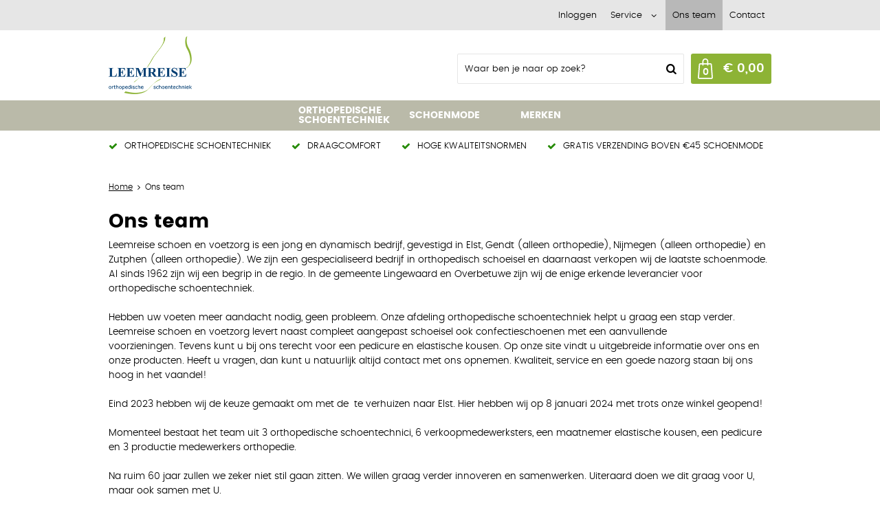

--- FILE ---
content_type: text/html; charset=utf-8
request_url: https://www.leemreise.nl/nl/pages/ons-team/
body_size: 8943
content:
<!DOCTYPE html>


<html lang="nl">
<head>
    <meta http-equiv="Content-Type" content="text/html; charset=UTF-8"/>
<!--

Powered by NextChapter eCommerce
Unlock your growth at https://www.nextchapter-ecommerce.com

-->


<title>Ons team</title>

<meta name="description" content="Ons team">
    <meta property="og:image" content="http://cdn.nextchapter-ecommerce.com/Public/leemreise_nl/Images/og_logo.jpg">

<meta property="og:title" content="Ons team">
<meta property="og:description" content="Ons team">
<meta property="og:url" content="https://www.leemreise.nl/nl/pages/ons-team/">

<meta name="format-detection" content="telephone=no">
<meta name="msapplication-tap-highlight" content="no">


    <meta name="viewport" content="width=1024">

    <meta name="robots" content="index,follow">

    <meta name="copyright" content="Copyright © NextChapter Software B.V. - All rights reserved">
    <meta name="author" content="NextChapter Software B.V.">

    <link rel="canonical" href="https://www.leemreise.nl/nl/pages/ons-team/">

    <link rel="alternate" media="only screen and (max-width: 640px)" href="https://m.leemreise.nl/nl/pages/ons-team/">
    <link rel="alternate" media="handheld" href="https://m.leemreise.nl/nl/pages/ons-team/">
    <link rel="shortcut icon" href="//cdn.nextchapter-ecommerce.com/Public/leemreise_nl/Images/favicon.png">

<link rel="Stylesheet" type="text/css" href="//cdn.nextchapter-ecommerce.com/Public/Styles/GetCss?s=leemreise_nl&amp;m=www&amp;p=1.192.0.0&amp;v=prod">


    
<script>
    !function(n,o,t){n.nextchapter={cookies:function e(){function c(o,t){var e=o[1];(!e||t[e])&&(0,o[0])(t,n)}function i(n){o.push(n)}return{onConsent:function(n,o){o?i([o,n]):i([n])},consented:function(n){for(var t=0,e=o.length;t<e;t++)c(o[t],n)},isConsented:function(o){var e=n[t]();return!!e&&!!e[o]&&e[o]}}}()}}(window,[],"getCookieConsent");

        
    window.getCookieConsent = function() {
        return {
            functional: true,
            preferences: true,
            statistics: true,
            marketing: true
        };
    };
        
</script>
<script>
    window.dataLayer = window.dataLayer || [];



    nextchapter.cookies.onConsent(function(consent) {
        if (consent.preferences)
            window.dataLayer.push({'event': 'cookieconsent_preferences'});

        if (consent.statistics)
            window.dataLayer.push({'event': 'cookieconsent_statistics'});

        if (consent.marketing)
            window.dataLayer.push({'event': 'cookieconsent_marketing'});
    });
</script>
            



<script>

        
        (function (w, d, s, l, i) {
            w[l] = w[l] || []; w[l].push({
                'gtm.start':
                    new Date().getTime(), event: 'gtm.js'
            }); var f = d.getElementsByTagName(s)[0],
                j = d.createElement(s), dl = l != 'dataLayer' ? '&l=' + l : ''; j.async = true; j.src =
                '//www.googletagmanager.com/gtm.js?id=' + i + dl; f.parentNode.insertBefore(j, f);
        })(window, document, 'script', 'dataLayer', 'GTM-5VZPQZP');
        
</script>
                    


    

    </head>
<body class="anwrtemplate1">
    <div id="jq-loadingGif" class="loadingOverlay" style="display: none;">
        <img alt="Loading..." src="//cdn.nextchapter-ecommerce.com/Public/leemreise_nl/Images/loader.gif" />
    </div>
    <div id="wrap-all" class="wrap_all">
<div id="addedToCart" class="addedToCart" data-type="Toast" style="display: none;">
    <div id="cart-template-pre" class="wrapper">
        <div class="addedProductDetails">
            <img alt="Loading..." class="loader" src="//cdn.nextchapter-ecommerce.com/Public/leemreise_nl/Images/loader.gif" />
        </div>
    </div>
    <div id="cart-template-target" class="wrapper">
        <div class="template-placeholder">
        </div>
    </div>
</div>




<a id="scrollToTop" href="#" class="scrollTop" title="Naar boven"
    data-appearAfter="500" data-animate="true">
    <span class="arrow"></span> Naar boven
</a>
<div class="header-top">
    <div class="wrapper">


<div class="topBarItem myAccount">
        <a href="/nl/account/inloggen/"
           title="Inloggen">
            <span class="accountIcon"></span>
            Inloggen
        </a>
</div>


        

    <div class="topBarItem service">
            <a href="/nl/pages/klantenservice/"
               title="Service">
                <span class="icon"></span>
                Service
                <span class="arrow"></span>
            </a>
        <ul class="dropdown">
                            <li>
                    <a class="" href="/nl/pages/winkel/" target="">Winkel</a>
                </li>
                <li>
                    <a class="" href="/nl/pages/bestelling-retourneren/" target="">Bestelling retourneren</a>
                </li>
                <li>
                    <a class="" href="/nl/pages/klantenservice/" target="">Klantenservice</a>
                </li>
                <li>
                    <a class="" href="https://www.leemreise.nl/nl/orthopedische-schoentechniek/" target="">Orthopedische schoentechniek</a>
                </li>
                <li>
                    <a class="" href="/nl/pages/over-ons/" target="">Over ons</a>
                </li>
                <li>
                    <a class="" href="/nl/pages/schoenadvies/" target="">Schoenadvies</a>
                </li>
                <li>
                    <a class="" href="/nl/pages/betaalinformatie/" target="">Betaalinformatie</a>
                </li>
                <li>
                    <a class="" href="/nl/pages/afspraak-maken/" target="">Afspraak maken</a>
                </li>
                    </ul>
    </div>


<a class="topBarItem about active" href="/nl/pages/ons-team/" target="">Ons team</a>
<a class="topBarItem contact" href="/nl/pages/contact/" target="">Contact</a>    </div>
</div>

<div id="header" class="header">
    <div class="header-main">
        <div class="wrapper">
            <a href="/nl/" title="Home" class="top_nav_logo headerLogo">
    <img alt="leemreise_nl" src="https://cdn.nextchapter-ecommerce.com/Public/leemreise_nl/Images/desktop_logo.png" />
</a>

            <div class="header-items">
    <div class="header-items-top">
        
    </div>
    <div class="header-items-bottom">
        <div id="search-bar" class="searchBar">
<form action="/nl/zoeken/" id="searchForm" method="post">        <div class="searchBarIcon"></div>
<input autocomplete="off" id="txtSearch" name="txtSearch" placeholder="Waar ben je naar op zoek?" type="text" />
        <a href="/nl/zoeken/" class="searchButton do-search"
           title="Zoeken">
            Zoeken <span class="searchIcon"></span>
        </a>
        <a href="#" id="txtSearch_clear" class="clear" style="display: none;"><span class="clearIcon"></span>x</a>
        <label for="txtSearch" class="sr-only">
            Waar ben je naar op zoek?
        </label>
</form></div>



<a id="headerCartButton" href="/nl/winkelwagen/" title="Winkelwagen" class="cartButton" style="">
    <span class="cartIcon"></span>
    <span id="cartCount" class="cartCount"></span>
    <span id="cartTotal" class="cartAmount"></span>
    <span class="arrow">
        <span class="icon"></span>
    </span>
</a>    </div>
</div>
        </div>
    </div>
    <div class="header-nav">
    <div class="wrapper">
        <div id="topMenu" class="topMenu">
                <div class="item hasDropDown orthopedische-schoentechniek category-2E358">
        <a href="/nl/orthopedische-schoentechniek/">
            <span class="title">
                Orthopedische schoentechniek <span class="arrow"></span>
            </span>
        </a>

            <div class="topMenuDropdown">
                    <div class="topMenuColumn">
                            <div class="topMenuSection">
                                
                                <ul>
                                        <li>
                                            <a href="/nl/pages/afspraak-maken/"
                                               >
                                                <span class="arrow"></span>
                                                Afspraak maken
                                            </a>
                                        </li>
                                        <li>
                                            <a href="/nl/orthopedische-schoentechniek/voetklachten/"
                                               >
                                                <span class="arrow"></span>
                                                Voetklachten
                                            </a>
                                        </li>
                                        <li>
                                            <a href="/nl/orthopedische-schoentechniek/oplossingen/"
                                               >
                                                <span class="arrow"></span>
                                                Oplossingen
                                            </a>
                                        </li>
                                        <li>
                                            <a href="https://www.leemreise.nl/nl/pages/vergoedingen/"
                                               >
                                                <span class="arrow"></span>
                                                Vergoedingen
                                            </a>
                                        </li>
                                        <li>
                                            <a href="/nl/orthopedische-schoentechniek/spreekuren/"
                                               >
                                                <span class="arrow"></span>
                                                Spreekuren
                                            </a>
                                        </li>
                                        <li>
                                            <a href="https://www.leemreise.nl/nl/pages/modellenboek/" target="_blank"
                                               >
                                                <span class="arrow"></span>
                                                Modellenboek
                                            </a>
                                        </li>
                                        <li>
                                            <a href="/nl/orthopedische-schoentechniek/erkend-leverancier/"
                                               >
                                                <span class="arrow"></span>
                                                Erkend leverancier
                                            </a>
                                        </li>
                                        <li>
                                            <a href="/nl/orthopedische-schoentechniek/samenwerkingen/"
                                               >
                                                <span class="arrow"></span>
                                                Samenwerkingen
                                            </a>
                                        </li>

                                </ul>
                            </div>
                    </div>
            </div>
    </div>
    <div class="item hasDropDown schoenmode category-2E7EB">
        <a href="/nl/schoenmode/">
            <span class="title">
                Schoenmode <span class="arrow"></span>
            </span>
        </a>

            <div class="topMenuDropdown">
                    <div class="topMenuColumn">
                            <div class="topMenuSection">
                                <div class="title">Categorie&#235;n</div>
                                <ul>
                                        <li>
                                            <a href="/nl/schoenmode/nieuw/"
                                               >
                                                <span class="arrow"></span>
                                                Nieuw
                                            </a>
                                        </li>
                                        <li>
                                            <a href="/nl/schoenmode/dames/"
                                               >
                                                <span class="arrow"></span>
                                                Dames
                                            </a>
                                        </li>
                                        <li>
                                            <a href="/nl/schoenmode/heren/"
                                               >
                                                <span class="arrow"></span>
                                                Heren
                                            </a>
                                        </li>
                                        <li>
                                            <a href="/nl/schoenmode/accessoires/"
                                               >
                                                <span class="arrow"></span>
                                                Accessoires
                                            </a>
                                        </li>
                                        <li>
                                            <a href="/nl/schoenmode/onderhoud/"
                                               >
                                                <span class="arrow"></span>
                                                Onderhoud
                                            </a>
                                        </li>

                                </ul>
                            </div>
                    </div>
                    <div class="topMenuColumn">
                            <div class="topMenuSection">
                                <div class="title">Afwikkeling</div>
                                <ul>
                                        <li>
                                            <a href="/nl/schoenmode/?afwikkeling=Goed"
                                                                                                      rel="nofollow"
>
                                                <span class="arrow"></span>
                                                Goed
                                            </a>
                                        </li>
                                        <li>
                                            <a href="/nl/schoenmode/?afwikkeling=Neutraal"
                                                                                                      rel="nofollow"
>
                                                <span class="arrow"></span>
                                                Neutraal
                                            </a>
                                        </li>
                                        <li>
                                            <a href="/nl/schoenmode/?afwikkeling=Extra"
                                                                                                      rel="nofollow"
>
                                                <span class="arrow"></span>
                                                Extra
                                            </a>
                                        </li>
                                        <li>
                                            <a href="/nl/schoenmode/?afwikkeling=Vertraagd"
                                                                                                      rel="nofollow"
>
                                                <span class="arrow"></span>
                                                Vertraagd
                                            </a>
                                        </li>
                                        <li>
                                            <a href="/nl/schoenmode/?afwikkeling=Versneld"
                                                                                                      rel="nofollow"
>
                                                <span class="arrow"></span>
                                                Versneld
                                            </a>
                                        </li>

                                </ul>
                            </div>
                            <div class="topMenuSection">
                                <div class="title">Eigenschappen hiel</div>
                                <ul>
                                        <li>
                                            <a href="/nl/schoenmode/?eigenschappen+hiel=Goed+hielslot"
                                                                                                      rel="nofollow"
>
                                                <span class="arrow"></span>
                                                Goed hielslot
                                            </a>
                                        </li>

                                </ul>
                            </div>
                    </div>
                    <div class="topMenuColumn">
                            <div class="topMenuSection">
                                <div class="title">Eigenschappen leest</div>
                                <ul>
                                        <li>
                                            <a href="/nl/schoenmode/?eigenschappen+leest=Gebroken+leest"
                                                                                                      rel="nofollow"
>
                                                <span class="arrow"></span>
                                                Gebroken leest
                                            </a>
                                        </li>
                                        <li>
                                            <a href="/nl/schoenmode/?eigenschappen+leest=Stevig+contrefort"
                                                                                                      rel="nofollow"
>
                                                <span class="arrow"></span>
                                                Stevig contrefort
                                            </a>
                                        </li>

                                </ul>
                            </div>
                            <div class="topMenuSection">
                                <div class="title">Eigenschappen Zool</div>
                                <ul>
                                        <li>
                                            <a href="/nl/schoenmode/?eigenschappen+zool=Dempend"
                                                                                                      rel="nofollow"
>
                                                <span class="arrow"></span>
                                                Dempend
                                            </a>
                                        </li>
                                        <li>
                                            <a href="/nl/schoenmode/?eigenschappen+zool=Ergonomisch"
                                                                                                      rel="nofollow"
>
                                                <span class="arrow"></span>
                                                Ergonomisch
                                            </a>
                                        </li>
                                        <li>
                                            <a href="/nl/schoenmode/?eigenschappen+zool=Flexibel"
                                                                                                      rel="nofollow"
>
                                                <span class="arrow"></span>
                                                Flexibel
                                            </a>
                                        </li>
                                        <li>
                                            <a href="/nl/schoenmode/?eigenschappen+zool=Lichtgewicht"
                                                                                                      rel="nofollow"
>
                                                <span class="arrow"></span>
                                                Lichtgewicht
                                            </a>
                                        </li>
                                        <li>
                                            <a href="/nl/schoenmode/?eigenschappen+zool=Ondersteunend"
                                                                                                      rel="nofollow"
>
                                                <span class="arrow"></span>
                                                Ondersteunend
                                            </a>
                                        </li>

                                        <li>
                                            <a href="/nl/schoenmode/" class="moreLink">
                                                Meer...
                                            </a>
                                        </li>
                                </ul>
                            </div>
                    </div>
                    <div class="topMenuColumn">
                            <div class="topMenuSection">
                                <div class="title">Topmerken</div>
                                <ul>
                                        <li>
                                            <a href="/nl/schoenmode/?brand=Durea"
                                                                                                      rel="nofollow"
>
                                                <span class="arrow"></span>
                                                Durea
                                            </a>
                                        </li>
                                        <li>
                                            <a href="/nl/schoenmode/?brand=Floris+van+Bommel"
                                                                                                      rel="nofollow"
>
                                                <span class="arrow"></span>
                                                Floris van Bommel
                                            </a>
                                        </li>
                                        <li>
                                            <a href="/nl/schoenmode/?brand=Gabor"
                                                                                                      rel="nofollow"
>
                                                <span class="arrow"></span>
                                                Gabor
                                            </a>
                                        </li>
                                        <li>
                                            <a href="/nl/schoenmode/?brand=Hartjes"
                                                                                                      rel="nofollow"
>
                                                <span class="arrow"></span>
                                                Hartjes
                                            </a>
                                        </li>
                                        <li>
                                            <a href="/nl/schoenmode/?brand=Mephisto"
                                                                                                      rel="nofollow"
>
                                                <span class="arrow"></span>
                                                Mephisto
                                            </a>
                                        </li>
                                        <li>
                                            <a href="/nl/schoenmode/?brand=Rieker"
                                                                                                      rel="nofollow"
>
                                                <span class="arrow"></span>
                                                Rieker
                                            </a>
                                        </li>
                                        <li>
                                            <a href="/nl/schoenmode/?brand=Rohde"
                                                                                                      rel="nofollow"
>
                                                <span class="arrow"></span>
                                                Rohde
                                            </a>
                                        </li>
                                        <li>
                                            <a href="/nl/schoenmode/?brand=Solidus"
                                                                                                      rel="nofollow"
>
                                                <span class="arrow"></span>
                                                Solidus
                                            </a>
                                        </li>
                                        <li>
                                            <a href="/nl/schoenmode/?brand=Waldlaufer"
                                                                                                      rel="nofollow"
>
                                                <span class="arrow"></span>
                                                Waldlaufer
                                            </a>
                                        </li>
                                        <li>
                                            <a href="/nl/schoenmode/?brand=Xsensible"
                                                                                                      rel="nofollow"
>
                                                <span class="arrow"></span>
                                                Xsensible
                                            </a>
                                        </li>

                                </ul>
                            </div>
                    </div>
            </div>
    </div>

    <div class="item merken">
        <a href="/nl/merken/">
            <span class="title">
                Merken
                <span class="arrow"></span>
            </span>
            <span class="icon"></span>
        </a>
    </div>


        </div>
    </div>
</div>

    <div class="header-usps">
        <div class="wrapper">
            

    <div class="uspList">
        <ul class="items">
                <li class="usp1 usp-10AC1">
    <span class="icon"></span>
    <span class="description">Orthopedische schoentechniek</span>
                </li>
                <li class="usp2 usp-10AC2">
    <span class="icon"></span>
    <span class="description">Draagcomfort</span>
                </li>
                <li class="usp3 usp-10AC3">
    <span class="icon"></span>
    <span class="description">Hoge kwaliteitsnormen</span>
                </li>
                <li class="usp4 usp-10AC4">
                        <a href="/nl/pages/betaalinformatie/">
                                <span class="icon"></span>
    <span class="description">Gratis verzending boven €45 schoenmode</span>

                        </a>
                </li>
        </ul>
    </div>


        </div>
    </div>
</div>


<div class="middle content-12CFB" id="middle"><div class="wrapper">    <div id="content-content">
        <ul class="breadcrumbs" itemscope itemtype="http://schema.org/BreadcrumbList">
<li itemprop="itemListElement" itemscope itemtype="http://schema.org/ListItem">
<a href="/nl/" title="Home" itemprop="item"><span itemprop="name">Home</span></a>
<span class="arrow"></span><meta itemprop="position" content="1" />
</li>
<li itemprop="itemListElement" itemscope itemtype="http://schema.org/ListItem">
<span itemprop="name">Ons team</span>
<meta itemprop="item" content="https://www.leemreise.nl/nl/pages/ons-team/" />
<meta itemprop="position" content="2" />
</li>
</ul>

        

<div class="content">
    <h1 class="pageTitle">Ons team</h1>
        <div class="text">
        Leemreise schoen en voetzorg is een jong en dynamisch bedrijf,&nbsp;gevestigd in Elst, Gendt (alleen orthopedie), Nijmegen (alleen orthopedie) en Zutphen (alleen orthopedie). We zijn een gespecialiseerd bedrijf in orthopedisch schoeisel en daarnaast verkopen wij de laatste schoenmode. Al sinds 1962 zijn wij een begrip in de&nbsp;regio.&nbsp;In de gemeente Lingewaard en Overbetuwe zijn wij de enige erkende leverancier voor orthopedische schoentechniek.<br /><br />Hebben uw voeten meer aandacht nodig, geen probleem. Onze afdeling orthopedische schoentechniek helpt u graag een stap verder. Leemreise schoen en voetzorg&nbsp;levert naast compleet aangepast schoeisel ook&nbsp;confectieschoenen met een aanvullende voorzieningen.&nbsp;Tevens kunt u bij ons terecht voor een pedicure en elastische kousen. Op&nbsp;onze site&nbsp;vindt u uitgebreide informatie over ons en onze producten. Heeft u vragen, dan kunt u natuurlijk&nbsp;altijd&nbsp;contact&nbsp;met ons opnemen. Kwaliteit, service en een goede nazorg staan bij ons hoog in het vaandel!<br /><br />Eind 2023 hebben wij de keuze gemaakt om met de&nbsp; te verhuizen naar Elst. Hier hebben wij op 8 januari 2024 met trots onze winkel geopend!<br /><br />Momenteel bestaat het team uit 3 orthopedische schoentechnici, 6 verkoopmedewerksters, een&nbsp;maatnemer elastische kousen,&nbsp;een pedicure en 3 productie medewerkers orthopedie.<br /><br />Na ruim 60 jaar zullen we zeker niet stil gaan zitten. We willen graag verder innoveren en samenwerken. Uiteraard doen we dit graag voor&nbsp;U, maar ook samen met U.<br /><br /><a href="https://www.leemreise.nl/nl/pages/over-ons/">Meer informatie over ons.</a><br />
<table style="width: 862px; height: 699px;">
<tbody>
<tr>
<td style="width: 165.425px;"><a href="https://www.leemreise.nl/nl/pages/marco-leemreise/"><img src="//assets.nextchapter-ecommerce.com/Media/nzhls3vy/90268-96225_Marco.png" width="165" height="233" /></a></td>
<td style="width: 165.212px;"><a href="https://www.leemreise.nl/nl/pages/susan-leemreise/"><img src="//assets.nextchapter-ecommerce.com/Media/nzhls3vy/90227-01911_Suus.png" width="165" height="233" /></a></td>
<td style="width: 168.875px;"><a href="https://www.leemreise.nl/nl/pages/harm-scholten/"><img src="//assets.nextchapter-ecommerce.com/Media/nzhls3vy/90269-85608_Harm.png" width="165" height="233" /></a></td>
<td style="width: 165px;"><a href="https://www.leemreise.nl/nl/pages/bas-wien/"><img src="//assets.nextchapter-ecommerce.com/Media/nzhls3vy/90270-26319_Bas.png" width="165" height="233" /></a></td>
<td style="width: 168.288px;">&nbsp;</td>
</tr>
<tr>
<td style="width: 165.425px;"><a href="https://www.leemreise.nl/nl/pages/sven-lennards/"><img src="//assets.nextchapter-ecommerce.com/Media/nzhls3vy/99162-30430_12.png" width="165" height="233" /></a></td>
<td style="width: 165.212px;"><a href="https://www.leemreise.nl/nl/pages/dieny-hartjes/"><img src="//assets.nextchapter-ecommerce.com/Media/nzhls3vy/90228-21076_Dieny.png" width="165" height="233" /></a></td>
<td style="width: 168.875px;"><a href="https://www.leemreise.nl/nl/pages/magda-vink/"><img src="//cdn.nextchapter-ecommerce.com/Public/Media/nzhls3vy/121502-20536_IMG_3016.jpeg" width="165" height="233" /></a></td>
<td style="width: 165px;"><a href="https://www.leemreise.nl/nl/pages/marja-van-schothorst/"><img src="//assets.nextchapter-ecommerce.com/Media/nzhls3vy/90229-41520_Marja.png" width="158" height="233" /></a></td>
<td style="width: 168.288px;"><a href="https://www.leemreise.nl/nl/pages/monika-bosgusz/"><img src="//cdn.nextchapter-ecommerce.com/Public/Media/nzhls3vy/121504-68736_IMG_3023.jpeg" alt="" width="165" height="233" /></a></td>
</tr>
<tr>
<td style="width: 165.425px;"><a href="https://www.leemreise.nl/nl/pages/isa-leemreise/"><img src="//assets.nextchapter-ecommerce.com/Media/nzhls3vy/99163-80103_11.png" width="165" height="242" /></a></td>
<td style="width: 165.212px;"><a href="https://www.leemreise.nl/nl/pages/steven-paul/"><img src="//assets.nextchapter-ecommerce.com/Media/nzhls3vy/98014-54494_9.png" width="165" height="233" /></a></td>
<td style="width: 168.875px;">&nbsp;<a href="https://www.leemreise.nl/nl/pages/theo-volman/"><img src="//assets.nextchapter-ecommerce.com/Media/nzhls3vy/98015-42588_10.png" width="165" height="233" /></a></td>
<td style="width: 165px;">&nbsp;<a href="https://www.leemreise.nl/nl/pages/sem-hendriks/"><img src="//cdn.nextchapter-ecommerce.com/Public/Media/nzhls3vy/121505-05354_IMG_3014.jpeg" alt="" width="166" height="234" /></a></td>
<td style="width: 168.288px;"><img src="//cdn.nextchapter-ecommerce.com/Public/Media/nzhls3vy/59312-36636_8.jpg" width="165" height="233" /></td>
</tr>
</tbody>
</table>
    </div>




    
</div>

    </div>
</div></div>        <div id="footer" class="footer sticky">
    <div class="flair"></div>
    <div class="footerTop">
    <div class="wrapper">
        

        <div class="footerItem item1">
            <h3 class="title">Contact</h3>

                <div class="footerItemContent">
                    Kunnen wij u verder helpen? <br />Bereik ons via:<br /><br /><br />
<table style="height: 43px; width: 212px;">
<tbody>
<tr>
<td style="width: 56px;">Adres</td>
<td style="width: 138px;">Dorpsstraat 85<br />6661 EJ Elst</td>
</tr>
<tr>
<td style="width: 56px;">Telefoon</td>
<td style="width: 138px;">0481 - 422101</td>
</tr>
<tr>
<td style="width: 56px;">email&nbsp;</td>
<td style="width: 138px;"><a href="mailto:info@leemreise.nl">info@leemreise.nl</a></td>
</tr>
</tbody>
</table>
                </div>

        </div>
        <div class="footerItem item2">
            <h3 class="title">Openingstijden</h3>

                <div class="footerItemContent">
                    <strong><strong>Leemreise Schoen en Voetzorg winkel Elst<br /></strong></strong>
<table style="height: 124px; width: 251.2px;">
<tbody>
<tr>
<td style="width: 122px;">Maandag</td>
<td style="width: 112.2px;">08.30-17.00</td>
</tr>
<tr>
<td style="width: 122px;">Dinsdag</td>
<td style="width: 112.2px;">08.30-17.00&nbsp;</td>
</tr>
<tr>
<td style="width: 122px;">Woensdag</td>
<td style="width: 112.2px;">08.30-17.00&nbsp;</td>
</tr>
<tr>
<td style="width: 122px;">Donderdag</td>
<td style="width: 112.2px;">08.30-17.00&nbsp;</td>
</tr>
<tr>
<td style="width: 122px;">Vrijdag</td>
<td style="width: 112.2px;">08.30-17.00&nbsp;</td>
</tr>
<tr>
<td style="width: 122px;">Zaterdag</td>
<td style="width: 112.2px;">09.30-17.00</td>
</tr>
<tr>
<td style="width: 122px;">Zondag</td>
<td style="width: 112.2px;">Gesloten</td>
</tr>
</tbody>
</table>
                </div>

                <ul class="footerItemContent">
                        <li>
<a href="/nl/pages/contact/"><span class="arrow"></span>Openingstijden overig</a>                        </li>
                </ul>
        </div>
        <div class="footerItem item3">
            <h3 class="title">Klantenservice</h3>


                <ul class="footerItemContent">
                        <li>
<a href="/nl/pages/klantenservice/"><span class="arrow"></span>Klantenservice</a>                        </li>
                        <li>
<a href="/nl/pages/ons-team/"><span class="arrow"></span>Over ons</a>                        </li>
                        <li>
<a href="/nl/pages/betaalinformatie/"><span class="arrow"></span>Betaalinformatie</a>                        </li>
                        <li>
<a href="/nl/pages/klachtenformulier/"><span class="arrow"></span>Klachtenformulier</a>                        </li>
                </ul>
        </div>
        <div class="footerItem item4">
            <h3 class="title">Afspraak maken</h3>


                <ul class="footerItemContent">
                        <li>
<a href="/nl/pages/afspraak-maken/"><span class="arrow"></span>Afspraak maken </a>                        </li>
                </ul>
        </div>

    </div>
</div>
<div class="footerIcons">
    <div class="wrapper">
<ul class="socialMedia">
        <li><a href="https://www.facebook.com/LeemreiseSchoenEnVoetzorg" target="_blank" title="Volg Leemreise Schoen en Voetzorg op Facebook"><img alt="Volg Leemreise Schoen en Voetzorg op Facebook" class="lazy" data-src="//cdn.nextchapter-ecommerce.com/Public/Images/facebook.png" src="//cdn.nextchapter-ecommerce.com/Public/Images/no_loader.png"></a></li>
        <li><a href="https://www.instagram.com/leemreiseschoenen" target="_blank" title="Volg Leemreise Schoen en Voetzorg op Instagram"><img alt="Volg Leemreise Schoen en Voetzorg op Instagram" class="lazy" data-src="//cdn.nextchapter-ecommerce.com/Public/Images/instagram.png" src="//cdn.nextchapter-ecommerce.com/Public/Images/no_loader.png"></a></li>
</ul>            <div class="availablePaymentMethods">
        <div class="label">Veilig betalen</div>
        <div class="icons">
<a class="logo" href="/nl/pages/betaalinformatie/" title="iDEAL"><img alt="iDEAL" class="lazy" data-src="//cdn.nextchapter-ecommerce.com/Public/GeneralLogos/2-94680-94680_ideal-logo-104x58.png" src="//cdn.nextchapter-ecommerce.com/Public/Images/no_loader.png"></a>
<a class="logo" href="/nl/pages/betaalinformatie/" title="MasterCard"><img alt="MasterCard" class="lazy" data-src="//cdn.nextchapter-ecommerce.com/Public/GeneralLogos/3-54088-54088_mastercard.png" src="//cdn.nextchapter-ecommerce.com/Public/Images/no_loader.png"></a>
<a class="logo" href="/nl/pages/betaalinformatie/" title="Visa"><img alt="Visa" class="lazy" data-src="//cdn.nextchapter-ecommerce.com/Public/GeneralLogos/4-60794-60794_visa-brandmark-blue-104x58.png" src="//cdn.nextchapter-ecommerce.com/Public/Images/no_loader.png"></a>
        </div>
    </div>
    <div class="availableShippingMethods">
        <div class="label">Vervoer met</div>
        <div class="icons">
<span class="logo"><img alt="PostNL" class="lazy" data-src="//cdn.nextchapter-ecommerce.com/Public/GeneralLogos/5_postnl.png" src="//cdn.nextchapter-ecommerce.com/Public/Images/no_loader.png"></span>
        </div>
    </div>

    </div>
</div>

<div class="footerBottom">
    <div class="wrapper">
            <ul class="terms">
            <li>
                <a href="https://www.leemreise.nl/nl/orthopedische-schoentechniek/" target="">Orthopedische schoentechniek</a>
            </li>
            <li>
                <a href="/nl/pages/schoenadvies/" target="">Schoenadvies</a>
            </li>
            <li>
                <a href="/nl/pages/privacy/" target="">Privacy</a>
            </li>
            <li>
                <a href="/nl/pages/algemene-voorwaarden/" target="">Algemene voorwaarden</a>
            </li>
            <li>
                <a href="/nl/pages/afspraak-maken/" target="">Afspraak maken</a>
            </li>
    </ul>
<div class="copyrights">&copy; 2026 Leemreise Schoen en Voetzorg</div>

    </div>
</div>
</div>
    </div>

    
    <div style="display: none;">
<script id="cart-template" type="text/html">
        <a href="#" class="closeButton" title="Sluiten">
            <span class="icon"></span>
        </a>
        <div class="addedProductDetails">
            <div class="title"><span class="icon"></span>{$T.title}</div>
        </div>
        <div class="cartDetails">
            <div class="row">
                <div class="label">Artikelen:</div>
                <div class="value">{$T.productCount}</div>
            </div>
            <div class="row">
                <div class="label">Subtotaal <span>(incl. BTW)</span>:</div>
                <div class="value">{$T.subTotal}</div>
            </div>
            <div class="row addedToCart_buttons">
                <a href="/nl/winkelwagen/" class="showCartButton" title="Bekijk winkelwagen">
                    Bekijk winkelwagen
                    <span class="arrow"></span>
                </a>
            </div>
        </div>
</script>


    </div>

    
    
<script src="https://static.nextchapter-ecommerce.com/dist/1.192.0.0/core.js"></script>

<script>
    nextchapter.initApp('r5fVLvAH9ZJldeHijF8lf7afqN1pt1JiRGu_1VcQRE8F0qp6Mg6bRXV6Vk5dMoVNt6aYWQhyZvuTb31fm2entCsjrqVXO-skw7x9FavAvFo1');
</script>


<script>
    var footer = $("#footer");
    var footerHeight = footer.outerHeight(true);

    $('#middle').css('padding-bottom', footerHeight);
</script>

<script src="https://static.nextchapter-ecommerce.com/Front/Scripts/min/desktop.min.js?1.192.0.0"></script>

<script>
    (function ($, window) {
        $(window).on('scroll', function () {
            var top = $(this).scrollTop();

            if (top > 140) {
                $('.topBar').addClass('scrolled');
            } else {
                $('.topBar').removeClass('scrolled');
            }
        });
    }(jQuery, window));
</script>


            <script>
    nextchapter.options.set({"baseUrl":"/nl/","searchBaseUrl":"/nl/zoeken/","cdnUrl":"https://static.nextchapter-ecommerce.com/","siteName":"leemreise_nl","domainName":"www_leemreise_nl","language":"nl","mode":"desktop","pagingType":"Manual","resources":{"moreInformation":"Meer informatie","lessInformation":"Minder informatie","free":"Gratis","loadingButtonText":"Verwerken...","close":"Sluiten","save":"Opslaan","day":"dag","days":"dagen","hour":"uur","hoursAfterNumber":"uur","minute":"minuut","minutes":"minuten","second":"seconde","seconds":"seconden","stockWarningSingle":"Nog 1 stuk op voorraad","stockWarningPlural":"Nog {0} stuks op voorraad"},"features":{}});

</script>


    
    

    



                <script>
        nextchapter.cookies.consented(window.getCookieConsent());
    </script>


            <script>

    nextchapter.common.delay.register(function() {
        window.dataLayer.push({
            'event': 'trigger_tags'
        });
    });
</script>
    </body>
</html>


--- FILE ---
content_type: text/css; charset=utf-8
request_url: https://cdn.nextchapter-ecommerce.com/Public/Styles/GetCss?s=leemreise_nl&m=www&p=1.192.0.0&v=prod
body_size: 59056
content:
@import url("/public/styles/v1.5/dev/_base//variables.components.css");:root{--spacing:4px;--xxs:calc(var(--spacing) * 0.5);--xs:calc(var(--spacing) * 1.5);--sm:calc(var(--spacing) * 2);--md:calc(var(--spacing) * 3);--lg:calc(var(--spacing) * 4);--xl:calc(var(--spacing) * 5);--xxl:calc(var(--spacing) * 8);--xxl-2:calc(var(--spacing) * 10);--xxl-3:calc(var(--spacing) * 12);--side-gutter:var(--xl);--fz:var(--lg);--lh:calc(var(--fz)*1.5);--fz-sm:calc(var(--fz)*0.8);--lh-sm:calc(var(--fz-sm)*1.5);--fz-xs:calc(var(--fz)*0.7);--lh-xs:calc(var(--fz-xs)*1.5);--fz-lg:calc(var(--fz)*1.5);--lh-lg:calc(var(--fz-lg)*1.5);--font-family:sans-serif;--focus-shadow:0 0 3px 1px #1fd7fe;--bg:var(--background,#fff);--bgTint:var(--surface-background,#f5f5f5);--success:var(--notification-success,#57a632);--successContrast:var(--notification-success-complementary,#fff);--warning:var(--notification-warn,#eda418);--warningContrast:var(--notification-warn-complementary,--textColor);--error:var(--notification-error,#ff0000);--errorContrast:var(--notification-error-complementary,#fff);--borderColor:#e6e6e6;--textColor:#000;--note:#a4a4a4;--borderRadius:3px;--inputBorderColor:#dfdfdf;--inputBorderRadius:var(--borderRadius);--h1:bold 2.666666667rem sans-serif;--h2:bold 2.333333333rem sans-serif;--h3:bold 2rem sans-serif;--h4:bold 1.333333333rem sans-serif;--h5:bold 1rem sans-serif;--h6:bold 0.666666667rem sans-serif}@font-face{font-family:'poppinssemibold';
src:url('/Public/Fonts/poppins/poppins-semibold-webfont.eot');
src:url('/Public/Fonts/poppins/poppins-semibold-webfont.eot?#iefix') format('embedded-opentype'),url('/Public/Fonts/poppins/poppins-semibold-webfont.woff2') format('woff2'),url('/Public/Fonts/poppins/poppins-semibold-webfont.woff') format('woff'),url('/Public/Fonts/poppins/poppins-semibold-webfont.ttf') format('truetype'),url('/Public/Fonts/poppins/poppins-semibold-webfont.svg#poppinssemibold') format('svg');
font-weight:normal;
font-style:normal}
@font-face{font-family:'poppinsbold';
src:url('/Public/Fonts/poppins/poppins-bold-webfont.eot');
src:url('/Public/Fonts/poppins/poppins-bold-webfont.eot?#iefix') format('embedded-opentype'),url('/Public/Fonts/poppins/poppins-bold-webfont.woff2') format('woff2'),url('/Public/Fonts/poppins/poppins-bold-webfont.woff') format('woff'),url('/Public/Fonts/poppins/poppins-bold-webfont.ttf') format('truetype'),url('/Public/Fonts/poppins/poppins-bold-webfont.svg#poppinsbold') format('svg');
font-weight:normal;
font-style:normal}
@font-face{font-family:'poppinslight';
src:url('/Public/Fonts/poppins/poppins-light-webfont.eot');
src:url('/Public/Fonts/poppins/poppins-light-webfont.eot?#iefix') format('embedded-opentype'),url('/Public/Fonts/poppins/poppins-light-webfont.woff2') format('woff2'),url('/Public/Fonts/poppins/poppins-light-webfont.woff') format('woff'),url('/Public/Fonts/poppins/poppins-light-webfont.ttf') format('truetype'),url('/Public/Fonts/poppins/poppins-light-webfont.svg#poppinslight') format('svg');
font-weight:normal;
font-style:normal}
.uspList,.top-usps{text-transform:uppercase}.uspList li:before,.top-usps li:before{color:#8db335}@font-face{font-family:'fontello';
src:url(/Public/Fonts/Fontello/fontello.eot?87494136);
src:url(/Public/Fonts/Fontello/fontello.eot?87494136#iefix) format('embedded-opentype'),url(/Public/Fonts/Fontello/fontello.woff?87494136) format('woff'),url(/Public/Fonts/Fontello/fontello.ttf?87494136) format('truetype'),url(/Public/Fonts/Fontello/fontello.svg?87494136#fontello) format('svg');
font-weight:normal;
font-style:normal;
font-display:swap}
*:before,*:after{text-decoration:underline;display:inline-block}*:before,*:after,*:hover:before,*:hover:after{text-decoration:none}.beforeafter{font-family:"fontello" !important;font-weight:normal !important;text-decoration:none !important}@-webkit-keyframes menuDropdown{0%{opacity:0;
pointer-events:none}
100%{opacity:1;
pointer-events:default}}
@-moz-keyframes menuDropdown{0%{opacity:0;
pointer-events:none}
100%{opacity:1;
pointer-events:default}}
@-o-keyframes menuDropdown{0%{opacity:0;
pointer-events:none}
100%{opacity:1;
pointer-events:default}}
@keyframes menuDropdown{0%{opacity:0;
pointer-events:none}
100%{opacity:1;
pointer-events:default}}
*{outline:none}body,html{padding:0;margin:0;font-size:13px;color:#000}body{overflow-y:scroll}body.overlayIsActive{overflow:hidden;height:100vh}body.overlayIsActive .wrap_all{box-sizing:border-box;height:100%}.sr-only{position:absolute;width:1px;height:1px;margin:-1px;padding:0;border:0;overflow:hidden;clip:rect(0 0 0 0);clip-path:inset(50%);white-space:nowrap}ul{padding:0;margin:0;list-style:none}.wrap_all{overflow-x:hidden}.wrap_all img{max-width:100%;max-height:100%;border:none}h1,h2,h3,h4,strong,b,th,.breadcrumb{font-family:'poppinssemibold','sans-serif' !important;font-weight:normal !important;font-weight:bold;margin:0;font-size:inherit}h2{font-size:16px}select{padding:0 5px}select option[disabled]{color:#aaa !important}textarea{padding:5px;-webkit-box-sizing:border-box;-moz-box-sizing:border-box;box-sizing:border-box}input,select,textarea{color:#000;font-family:'poppinslight','sans-serif' !important;font-weight:normal !important;font-weight:normal;border:1px solid #dfdfdf;font-size:13px}input::-ms-clear,select::-ms-clear,textarea::-ms-clear{display:none}button:hover{cursor:pointer}input:focus,textarea:focus,select:focus{box-shadow:0 0 3px 1px #1FD7FE}::-webkit-input-placeholder{color:inherit}::-moz-placeholder{color:inherit}:-ms-input-placeholder{color:inherit}:-moz-placeholder{color:inherit}label{cursor:pointer}.error input,.error select,.error textarea{border:1px solid #f00 !important;background:#fee !important;color:#f00 !important}.password-input{--icon-password-hide:url("data:image/svg+xml,%3Csvg xmlns='http://www.w3.org/2000/svg' viewBox='0 0 24 24' fill='none' stroke='currentColor' stroke-width='2' stroke-linecap='round' stroke-linejoin='round'%3E%3Cpath d='M1 12s4-8 11-8 11 8 11 8-4 8-11 8-11-8-11-8z'/%3E%3Ccircle cx='12' cy='12' r='3'/%3E%3C/svg%3E");--icon-password-show:url("data:image/svg+xml,%3Csvg xmlns='http://www.w3.org/2000/svg' version='1.1' viewBox='0 0 24 24' stroke='currentColor' fill='none' stroke-linecap='round' stroke-linejoin='round' stroke-width='2px'%3E%3Cpath d='M17.9,6.1c2.1,1.6,3.8,3.6,5.1,5.9,0,0-4,8-11,8-2.1,0-4.2-.8-5.9-2.1M5.1,17.7c-1.7-1.6-3.1-3.6-4.1-5.7,0,0,4-8,11-8,.7,0,1.4,0,2.1.2M1,23L23,1'/%3E%3C/svg%3E")}.password-input[data-password-visibility-toggle="true"]{display:flex;align-items:center;position:relative}.password-input__input{flex:1 1 auto}.password-input__toggle-label{display:none}.password-input__toggle:before{content:'';width:1em;height:1em;background-size:contain;background-repeat:no-repeat;background-position:center;display:block}.password-input__input[type="text"]~.password-input__toggle:before{background-image:var(--icon-password-show)}.password-input__input[type="password"]~.password-input__toggle:before{background-image:var(--icon-password-hide)}.input-validation-error{border:1px solid #f00 !important;background:#fee !important;color:#f00 !important}textarea{resize:none}table{border-collapse:collapse}p:first-child{margin-top:0}fieldset,legend{border:none;padding:0;margin:0;min-inline-size:unset}a[href^="tel:"]{color:inherit;text-decoration:none;pointer-events:none}.blog-content .content ol,.contentPage .content ol,.contentTemplate .content ol,.middle .inner ol,.blog-content .content ul,.contentPage .content ul,.contentTemplate .content ul,.middle .inner ul{list-style:disc outside;padding-left:1.6em}.scrollTop{position:fixed;right:10px;top:50%;width:40px;height:40px;line-height:40px;text-decoration:none;-webkit-transform:translate3d(50px,0,0);-moz-transform:translate3d(50px,0,0);-ms-transform:translate3d(50px,0,0);-o-transform:translate3d(50px,0,0);transform:translate3d(50px,0,0);-webkit-transition:all 0.5s ease-in-out;-moz-transition:all 0.5s ease-in-out;-ms-transition:all 0.5s ease-in-out;-o-transition:all 0.5s ease-in-out;transition:all 0.5s ease-in-out;z-index:100;text-indent:-9999px}.scrollTop:before{content:"\E827";width:20px;height:20px;line-height:20px;text-align:center;font-family:"fontello" !important;font-weight:normal !important;text-decoration:none !important;position:absolute;top:0;right:0;left:0;bottom:0;margin:auto;color:#fff;text-indent:0;margin-left:10px;font-size:30px}.scrollTop.active{-webkit-transform:translate3d(0,0,0);-moz-transform:translate3d(0,0,0);-ms-transform:translate3d(0,0,0);-o-transform:translate3d(0,0,0);transform:translate3d(0,0,0)}.loadingOverlay{position:fixed;top:0;bottom:0;left:0;right:0;background:rgba(255,255,255,0.1);z-index:120;display:-webkit-flex;display:-moz-flex;display:-ms-flexbox;display:-ms-flex;display:flex;-webkit-justify-content:center;-moz-justify-content:center;-ms-justify-content:center;-o-justify-content:center;justify-content:center;-webkit-align-items:center;-moz-align-items:center;-ms-align-items:center;-o-align-items:center;align-items:center}.loadingOverlay img{background:#fff;padding:30px;border-radius:3px;border:1px solid #dfdfdf;box-shadow:0 0 5px rgba(0,0,0,0.2)}.addedToCart{position:fixed;top:0;left:50%;width:320px;z-index:102;margin:0 0 0 162px;background:#fff;border:1px solid #e6e6e6;padding:20px;-webkit-box-sizing:border-box;-moz-box-sizing:border-box;box-sizing:border-box}.addedToCart .closeButton{position:absolute;top:10px;right:10px;text-decoration:none;color:#000;z-index:1}.addedToCart .closeButton:after{content:"\E82D";width:30px;height:30px;line-height:30px;text-align:center;display:block;font-family:"fontello" !important;font-weight:normal !important;text-decoration:none !important}.addedToCart .loader{display:block;margin:0 auto;padding:10px;border:1px solid #e6e6e6;background:#fff;border-radius:3px}.addedToCart .wrapper{width:auto}.addedToCart .noStock .title{color:#f00 !important}.addedToCart .title{font-size:16px;font-family:'poppinssemibold','sans-serif' !important;font-weight:normal !important;font-weight:bold;padding:0 45px;position:relative;margin:0 0 20px;display:block}.addedToCart .title:before{content:"\E843";width:40px;height:40px;line-height:40px;font-family:"fontello" !important;font-weight:normal !important;text-decoration:none !important;position:absolute;top:0;right:0;left:0;bottom:0;margin:auto;margin-left:0;font-size:30px}.addedToCart .row{font-size:14px;line-height:18px}.addedToCart .row .label{float:left;width:150px}.addedToCart .row .value{margin:0 0 0 160px;text-align:right}.addedToCart_buttons{margin:20px 0 0}.addedToCart_buttons a{font-size:14px;padding:0 30px 0 10px;display:inline-block;position:relative;line-height:40px;text-decoration:none;box-sizing:border-box;cursor:pointer;font-family:'poppinssemibold','sans-serif' !important;font-weight:normal !important;font-weight:bold;color:#fff;border:none;background:#8db335}.addedToCart_buttons a.isLoading{background:#f5f5f5 !important;border:1px solid #ccc !important;color:#666 !important}.addedToCart_buttons a.isLoading img{position:absolute;left:0;right:0;bottom:0;top:0;margin:auto 5px auto auto;width:20px;height:20px}.addedToCart_buttons a.isLoading:after{display:none}.addedToCart_buttons a:hover{background:#7e9f2f;color:#FFF !important}.addedToCart_buttons a:after{content:"\e808";width:20px;height:20px;line-height:20px;font-size:10px;text-align:center;font-family:"fontello" !important;font-weight:normal !important;text-decoration:none !important;position:absolute;top:0;right:0;left:0;bottom:0;margin:auto;margin-right:5px}.addedToCart_buttons .checkoutButton{display:none}.wrapper{width:964px;margin:0 auto}.wrap_all{min-height:100vh;display:-webkit-flex;display:-moz-flex;display:-ms-flexbox;display:-ms-flex;display:flex;-webkit-flex-direction:column;-moz-flex-direction:column;-ms-flex-direction:column;-o-flex-direction:column;flex-direction:column}.topBar .wrapper{display:-webkit-flex;display:-moz-flex;display:-ms-flexbox;display:-ms-flex;display:flex;-webkit-justify-content:space-between;-moz-justify-content:space-between;-ms-justify-content:space-between;-o-justify-content:space-between;justify-content:space-between;height:100%}.topBar .itemsLeft,.topBar .itemsRight{display:-webkit-flex;display:-moz-flex;display:-ms-flexbox;display:-ms-flex;display:flex;max-height:100%}.topBar .itemsLeft>*,.topBar .itemsRight>*{display:block}.topBarItem{position:relative;text-decoration:none;max-height:100%}.topBarItem a{text-decoration:none}.topBarItem .logo{display:block;height:40px}.topBarItem .logo img{display:inline-block;height:40px}.topBarItem .dropdown{display:none;position:absolute;top:100%;left:0}.topBarItem .dropdown a{white-space:nowrap;display:block}.topBarItem:hover .dropdown{display:block}.header .headerLogo{display:block;-webkit-flex:0 1 300px;-moz-flex:0 1 300px;-ms-flex:0 1 300px;-o-flex:0 1 300px;flex:0 1 300px}.header>.wrapper{display:-webkit-flex;display:-moz-flex;display:-ms-flexbox;display:-ms-flex;display:flex;-webkit-justify-content:space-between;-moz-justify-content:space-between;-ms-justify-content:space-between;-o-justify-content:space-between;justify-content:space-between;-webkit-align-items:center;-moz-align-items:center;-ms-align-items:center;-o-align-items:center;align-items:center}.header .searchBar{color:inherit}.header .searchBar form{display:-webkit-flex;display:-moz-flex;display:-ms-flexbox;display:-ms-flex;display:flex;-webkit-justify-content:stretch;-moz-justify-content:stretch;-ms-justify-content:stretch;-o-justify-content:stretch;justify-content:stretch;height:100%}.header .searchBar input{background:none;border:none;font-family:'poppinslight','sans-serif' !important;font-weight:normal !important;font-weight:normal;margin-right:40px;height:100%;-webkit-flex:3 1 100%;-moz-flex:3 1 100%;-ms-flex:3 1 100%;-o-flex:3 1 100%;flex:3 1 100%;padding:0 10px;color:inherit}.header .searchBar input::-webkit-input-placeholder{color:inherit}.header .searchBar input::-moz-placeholder{color:inherit}.header .searchBar input:-ms-input-placeholder{color:inherit}.header .searchBar input:-moz-placeholder{color:inherit}.header .searchBar input:focus{box-shadow:none}.header .searchBar .clear{width:1px;position:relative;text-indent:-9999px;text-decoration:none;-webkit-order:2;-moz-order:2;-ms-order:2;-o-order:2;order:2}.header .searchBar .clear:after{content:"\E80F";width:26px;height:26px;line-height:26px;background:#f5f5f5;border-radius:50px;text-align:center;font-family:"fontello" !important;font-weight:normal !important;text-decoration:none !important;position:absolute;top:0;right:0;left:0;bottom:0;margin:auto;margin-right:0;color:#666;text-indent:-1px;font-size:15px}.header .searchBar .searchButton{padding:0 10px;font-size:16px;-webkit-align-self:center;-moz-align-self:center;-ms-align-self:center;-o-align-self:center;align-self:center;-webkit-order:3;-moz-order:3;-ms-order:3;-o-order:3;order:3;text-decoration:none;display:block}.topMenu{position:relative}.topMenu .item{display:inline-block}.topMenu .item>a{text-decoration:none;display:block;height:100%}.topMenu .item:hover .topMenuDropdown{display:-webkit-flex !important;display:-moz-flex !important;display:-ms-flexbox !important;display:-ms-flex !important;display:flex !important;-webkit-animation:menuDropdown 0.1s 0.2s 1 linear backwards;-moz-animation:menuDropdown 0.1s 0.2s 1 linear backwards;-o-animation:menuDropdown 0.1s 0.2s 1 linear backwards;animation:menuDropdown 0.1s 0.2s 1 linear backwards}.topMenu .item.home a{text-indent:-9999px;width:40px;position:relative}.topMenu .item.home a:after{content:"\E815";width:40px;height:40px;line-height:40px;text-align:center;font-family:"fontello" !important;font-weight:normal !important;text-decoration:none !important;position:absolute;top:0;right:0;left:0;bottom:0;margin:auto;text-indent:0;font-size:20px}.topMenu .topMenuDropdown{position:absolute;top:100%;background:#fff;border:1px solid #e6e6e6;padding:20px;z-index:100;display:none !important;box-shadow:0 2px 2px rgba(0,0,0,0.3)}.topMenu .topMenuDropdown .topMenuColumn{min-width:150px}.topMenu .topMenuDropdown .topMenuColumn+.topMenuColumn{margin:0 0 0 20px}.topMenu .topMenuColumn a{text-decoration:none;font-size:12px;display:block;padding:3px 0}.topMenu .topMenuColumn a:hover{text-decoration:underline}.topMenu .topMenuColumn a .amount{font-size:0.8em}.topMenu .topMenuColumn li+li{margin:3px 0 0}.topMenu .topMenuColumn .title{font-family:'poppinssemibold','sans-serif' !important;font-weight:normal !important;font-weight:bold;margin:0 0 5px}.topMenu .topMenuSection+.topMenuSection{margin:20px 0 0}.middle{-webkit-flex:1 1 auto;-moz-flex:1 1 auto;-ms-flex:1 1 auto;-o-flex:1 1 auto;flex:1 1 auto;padding:0 0 40px !important}.footerTop{padding:30px 0 40px}.footerItem{-webkit-flex:1 1 25%;-moz-flex:1 1 25%;-ms-flex:1 1 25%;-o-flex:1 1 25%;flex:1 1 25%}.footerItem .title{margin:0 0 10px}.footerItem li+li{margin:5px 0 0}.footerItem li+li a{display:block}.footerTop .wrapper{display:-webkit-flex;display:-moz-flex;display:-ms-flexbox;display:-ms-flex;display:flex;-webkit-justify-content:space-between;-moz-justify-content:space-between;-ms-justify-content:space-between;-o-justify-content:space-between;justify-content:space-between}.footerTop .wrapper .newsletterButton{padding:0 30px 0 10px;line-height:32px;display:inline-block}.emailForm input{padding:0 10px;height:40px;display:block;width:100%;max-width:250px;margin:0 0 10px;-webkit-box-sizing:border-box;-moz-box-sizing:border-box;box-sizing:border-box}.emailForm input.input-validation-error{border:1px solid #f00 !important;background:#fee !important;color:#f00 !important}.emailForm .signupButton{line-height:40px;padding:0 30px 0 10px;position:relative;display:inline-block;text-decoration:none;box-sizing:border-box;cursor:pointer;font-family:'poppinssemibold','sans-serif' !important;font-weight:normal !important;font-weight:bold;color:#fff;border:none;background:#8db335}.emailForm .signupButton.isLoading{background:#f5f5f5 !important;border:1px solid #ccc !important;color:#666 !important}.emailForm .signupButton.isLoading img{position:absolute;left:0;right:0;bottom:0;top:0;margin:auto 5px auto auto;width:20px;height:20px}.emailForm .signupButton.isLoading:after{display:none}.emailForm .signupButton:hover{background:#7e9f2f;color:#FFF !important}.emailForm .signupButton:after{content:"\e808";width:20px;height:20px;line-height:20px;text-align:center;font-family:"fontello" !important;font-weight:normal !important;text-decoration:none !important;position:absolute;top:0;right:0;left:0;bottom:0;margin:auto;margin-right:5px;font-size:10px}.footerIcons .wrapper{display:-webkit-flex;display:-moz-flex;display:-ms-flexbox;display:-ms-flex;display:flex;-webkit-align-items:center;-moz-align-items:center;-ms-align-items:center;-o-align-items:center;align-items:center;height:70px;-webkit-justify-content:flex-start;-moz-justify-content:flex-start;-ms-justify-content:flex-start;-o-justify-content:flex-start;justify-content:flex-start;position:relative}.footerIcons .wrapper>*{position:relative;z-index:1}.footerIcons .wrapper>*+*{margin-left:3px}.footerIcons .wrapper .icons *+*{margin-left:3px}.footerIcons .wrapper .socialMedia{height:32px;position:absolute;top:0;right:0;left:0;bottom:0;margin:auto;margin-right:0;display:-webkit-flex;display:-moz-flex;display:-ms-flexbox;display:-ms-flex;display:flex;-webkit-justify-content:flex-end;-moz-justify-content:flex-end;-ms-justify-content:flex-end;-o-justify-content:flex-end;justify-content:flex-end;z-index:0}.footerIcons .wrapper .socialMedia a{width:32px;height:32px;display:block}.footerIcons .wrapper .socialMedia *+*{margin-left:3px}.footerIcons .label{display:none}.footerIcons .icons{display:-webkit-flex;display:-moz-flex;display:-ms-flexbox;display:-ms-flex;display:flex}.footerIcons .icons .logo{width:50px;height:28px;line-height:24px;text-align:center;background:#fff;font-size:0;border-radius:3px;-webkit-box-sizing:border-box;-moz-box-sizing:border-box;box-sizing:border-box;padding:2px;display:block}.footerIcons .icons .logo img{vertical-align:middle}.footerBottom .wrapper{height:80px;display:-webkit-flex;display:-moz-flex;display:-ms-flexbox;display:-ms-flex;display:flex;-webkit-justify-content:center;-moz-justify-content:center;-ms-justify-content:center;-o-justify-content:center;justify-content:center;-webkit-align-items:center;-moz-align-items:center;-ms-align-items:center;-o-align-items:center;align-items:center}.footerBottom .wrapper>*+*{margin:0 0 0 20px}.footerBottom .wrapper .terms li+li{margin:0 0 0 10px}.footerBottom .wrapper .terms li{display:inline-block}.rating{text-decoration:none;display:-webkit-flex;display:-moz-flex;display:-ms-flexbox;display:-ms-flex;display:flex;-webkit-align-items:center;-moz-align-items:center;-ms-align-items:center;-o-align-items:center;align-items:center}.rating .ratingStars{position:relative;white-space:nowrap;line-height:30px;vertical-align:middle;margin:0 10px}.rating .ratingStars:after{content:"\E805\E805\E805\E805\E805";font-family:"fontello" !important;font-weight:normal !important;text-decoration:none !important;display:inline-block}.rating .ratingStars .rating{overflow:hidden;position:absolute;top:0;left:0;bottom:0}.rating .ratingStars .rating:after{content:"\E804\E804\E804\E804\E804";font-family:"fontello" !important;font-weight:normal !important;text-decoration:none !important;display:inline-block}.homepage #slider .singleSlide{overflow:hidden}.homepage #slider .singleSlide img[src*="loader.gif"]{display:block;margin:180px auto;max-width:32px;max-height:32px}.home-slider #slider .singleSlide img{height:100%;max-width:none;margin:0 0 0 50%;transform:translate(-50%,0);position:static}.slide{position:relative;height:100%}.slide>a{position:relative;display:block;height:100%}.slide__content{position:absolute;top:0;left:0;bottom:0;right:0;box-sizing:border-box;display:flex;justify-content:center;align-items:center;flex-direction:column;font-size:1rem;padding:40px}.slide__content>*{z-index:1}.slide__title{font-family:'poppinssemibold','sans-serif' !important;font-weight:normal !important;font-weight:bold;font-size:32px;color:#fff;text-shadow:0 0 15px rgba(0,0,0,0.3),0 0 5px rgba(0,0,0,0.3)}.slide__description{font-size:18px;color:#fff;text-shadow:0 0 15px rgba(0,0,0,0.3),0 0 5px rgba(0,0,0,0.3);margin-top:0.5em}.slide__button-container{display:flex;flex-wrap:wrap;gap:10px;margin-top:1em}.slide__button{text-decoration:none;box-sizing:border-box;cursor:pointer;font-family:'poppinssemibold','sans-serif' !important;font-weight:normal !important;font-weight:bold;color:#fff;border:none;background:#8db335;padding:0 1em}.slide__button.isLoading{background:#f5f5f5 !important;border:1px solid #ccc !important;color:#666 !important}.slide__button.isLoading img{position:absolute;left:0;right:0;bottom:0;top:0;margin:auto 5px auto auto;width:20px;height:20px}.slide__button.isLoading:after{display:none}.slide__button:hover{background:#7e9f2f;color:#FFF !important}.banner--content{position:relative}.banner--content .banner__content{position:absolute;left:0;right:0;bottom:0;top:0;display:flex;justify-content:center;align-items:center;flex-direction:column;padding:20px;text-align:center;line-height:1.2em;font-size:1rem}.banner--content .banner__content>*{z-index:2}.banner--content .banner__title,.banner--content .banner__content{color:#fff;text-shadow:0 0 15px rgba(0,0,0,0.3),0 0 5px rgba(0,0,0,0.3)}.banner--content .banner__title{font-size:18px;font-family:'poppinssemibold','sans-serif' !important;font-weight:normal !important;font-weight:bold}.banner--content .banner__button-container{display:flex;flex-wrap:wrap;gap:10px;margin-top:20px}.banner--content .banner__button{text-decoration:none;box-sizing:border-box;cursor:pointer;font-family:'poppinssemibold','sans-serif' !important;font-weight:normal !important;font-weight:bold;color:#fff;border:none;background:#8db335;padding:0.5em 1em}.banner--content .banner__button.isLoading{background:#f5f5f5 !important;border:1px solid #ccc !important;color:#666 !important}.banner--content .banner__button.isLoading img{position:absolute;left:0;right:0;bottom:0;top:0;margin:auto 5px auto auto;width:20px;height:20px}.banner--content .banner__button.isLoading:after{display:none}.banner--content .banner__button:hover{background:#7e9f2f;color:#FFF !important}.banner--content .banner__image{position:absolute;top:0;left:0;right:0;bottom:0}.banner--content .lazy{z-index:1;position:relative}.fotorama__wrap,.fotorama__stage,.fotorama__html{height:100% !important}.fotorama .fotorama__img{position:absolute !important;top:0 !important;right:0 !important;left:0 !important;bottom:0 !important;margin:auto !important;height:auto !important;width:auto !important;max-width:100% !important;max-height:100% !important}.fotorama .fotorama__wrap--slide.fotorama__wrap--no-controls .fotorama__arr--prev,.fotorama .fotorama__wrap--video .fotorama__arr--prev{left:0 !important;opacity:1 !important}.fotorama .fotorama__wrap--slide.fotorama__wrap--no-controls .fotorama__arr--prev.fotorama__arr--disabled,.fotorama .fotorama__wrap--video .fotorama__arr--prev.fotorama__arr--disabled{opacity:0.1 !important}.fotorama .fotorama__wrap--slide.fotorama__wrap--no-controls .fotorama__arr--next,.fotorama .fotorama__wrap--video .fotorama__arr--next{right:0 !important;opacity:1 !important}.fotorama .fotorama__wrap--slide.fotorama__wrap--no-controls .fotorama__arr--next.fotorama__arr--disabled,.fotorama .fotorama__wrap--video .fotorama__arr--next.fotorama__arr--disabled{opacity:0.1 !important}.fotorama .fotorama__arr{z-index:1}.fotorama .fotorama__arr__arr{background:none;margin:0;-webkit-transform:translate(-50%,-50%);-moz-transform:translate(-50%,-50%);-ms-transform:translate(-50%,-50%);-o-transform:translate(-50%,-50%);transform:translate(-50%,-50%);text-decoration:none;color:#666}.fotorama .fotorama__arr--prev .fotorama__arr__arr:after{content:"\E848";width:50px;height:50px;line-height:50px;text-align:center;font-family:"fontello" !important;font-weight:normal !important;text-decoration:none !important;position:absolute;top:0;right:0;left:0;bottom:0;margin:auto}.fotorama .fotorama__arr--next .fotorama__arr__arr:after{content:"\E847";width:50px;height:50px;line-height:50px;text-align:center;font-family:"fontello" !important;font-weight:normal !important;text-decoration:none !important;position:absolute;top:0;right:0;left:0;bottom:0;margin:auto}.fotorama .fotorama__thumb{background:#fff}.flex-direction-nav a{display:block;text-indent:-9999px;text-decoration:none}.flex-direction-nav a:after{width:30px;height:30px;line-height:30px;color:#666;text-align:center;font-family:"fontello" !important;font-weight:normal !important;text-decoration:none !important;position:absolute;top:0;right:0;left:0;bottom:0;margin:auto;text-indent:0;font-size:24px}.flex-direction-nav a.flex-prev:after{content:"\e887";margin-left:0}.flex-direction-nav a.flex-next:after{content:"\e888";margin-right:0}.flex-direction-nav a.flex-disabled{pointer-events:none}.flex-direction-nav a.flex-disabled:after{opacity:0.2}.homepage .fotorama{position:relative}.homepage .fotorama img[src$="loader.gif"]{position:absolute;top:0;right:0;left:0;bottom:0;margin:auto;max-width:32px;max-height:32px}.homepage .fotorama .fotorama__arr__arr{color:#fff}.homepage .fotorama .fotorama__arr__arr:after{text-shadow:0 0 6px rgba(0,0,0,0.5)}.banners{display:-webkit-flex;display:-moz-flex;display:-ms-flexbox;display:-ms-flex;display:flex;-webkit-justify-content:space-between;-moz-justify-content:space-between;-ms-justify-content:space-between;-o-justify-content:space-between;justify-content:space-between}.banners+.banners{margin:10px 0 0}.banners .banner{min-height:32px;position:relative;display:block}.banners img{position:absolute;top:0;right:0;left:0;bottom:0;margin:auto}.banners img[src*="loader.gif"]{width:32px !important;height:32px !important;max-width:none;max-height:none}.banners.typeA .banner{width:314px;height:340px}.banners.typeB .banner{width:477px;height:270px}.banners.typeC .banner{width:232px;height:200px}.banners.typeD .banner{width:964px;height:100px}.banners.typeE .typeE-left{display:-webkit-flex;display:-moz-flex;display:-ms-flexbox;display:-ms-flex;display:flex;-webkit-flex-direction:column;-moz-flex-direction:column;-ms-flex-direction:column;-o-flex-direction:column;flex-direction:column;-webkit-justify-content:space-between;-moz-justify-content:space-between;-ms-justify-content:space-between;-o-justify-content:space-between;justify-content:space-between}.banners.typeE .typeE-left-top,.banners.typeE .typeE-left-bottom{display:-webkit-flex;display:-moz-flex;display:-ms-flexbox;display:-ms-flex;display:flex;-webkit-justify-content:space-between;-moz-justify-content:space-between;-ms-justify-content:space-between;-o-justify-content:space-between;justify-content:space-between}.banners.typeE .typeE-left-top .banner{width:314px;height:270px}.banners.typeE .typeE-left-bottom .banner{width:640px;height:200px}.banners.typeE .typeE-right .banner{width:314px;height:482px}.banners.typeF .typeF-left{display:-webkit-flex;display:-moz-flex;display:-ms-flexbox;display:-ms-flex;display:flex;-webkit-flex-wrap:wrap;-moz-flex-wrap:wrap;-ms-flex-wrap:wrap;-o-flex-wrap:wrap;flex-wrap:wrap;-webkit-justify-content:space-between;-moz-justify-content:space-between;-ms-justify-content:space-between;-o-justify-content:space-between;justify-content:space-between;-webkit-align-content:space-between;-moz-align-content:space-between;-ms-align-content:space-between;-o-align-content:space-between;align-content:space-between;width:640px}.banners.typeF .typeF-left .banner{width:314px;height:240px}.banners.typeF .typeF-right{display:-webkit-flex;display:-moz-flex;display:-ms-flexbox;display:-ms-flex;display:flex;width:314px}.banners.typeF .typeF-right .banner{width:314px;height:492px}.banners.typeG .typeG-left .banner:after{width:314px;height:200px}.banners.typeG .typeG-right .banner:after{width:640px;height:200px}.homeProducts .product_list>.productItem{max-width:24%}.homeProducts .product_list.tiles{position:relative}.homeProducts .product_list.tiles .slides .productItem{width:232px}.homeProducts .product_list.tiles .slides li{float:left}.homeProducts .product_list.tiles .slides li+li{margin-left:12px}.homeProducts .product_list.tiles .flex-direction-nav{height:0}.homeProducts .product_list.tiles .flex-direction-nav a.flex-prev:after{margin-left:-30px}.homeProducts .product_list.tiles .flex-direction-nav a.flex-next:after{margin-right:-30px}.home-widgets{margin:30px 0}.home-widgets .wrapper{display:-webkit-flex;display:-moz-flex;display:-ms-flexbox;display:-ms-flex;display:flex;-webkit-align-items:stretch;-moz-align-items:stretch;-ms-align-items:stretch;-o-align-items:stretch;align-items:stretch}.home-widgets .widget{-webkit-flex:1 1 20%;-moz-flex:1 1 20%;-ms-flex:1 1 20%;-o-flex:1 1 20%;flex:1 1 20%;display:-webkit-flex;display:-moz-flex;display:-ms-flexbox;display:-ms-flex;display:flex;-webkit-flex-direction:column;-moz-flex-direction:column;-ms-flex-direction:column;-o-flex-direction:column;flex-direction:column}.home-widgets .widget+.widget{margin:0 0 0 15px}.home-widgets .widget-title{padding:0 10px;font-size:16px;-webkit-flex:0 0 auto;-moz-flex:0 0 auto;-ms-flex:0 0 auto;-o-flex:0 0 auto;flex:0 0 auto;line-height:40px}.home-widgets .widget-content{-webkit-flex:1 1 auto;-moz-flex:1 1 auto;-ms-flex:1 1 auto;-o-flex:1 1 auto;flex:1 1 auto;border:1px solid #e6e6e6;padding:10px}.home-widgets .newsletter-widget .widget-content{display:-webkit-flex;display:-moz-flex;display:-ms-flexbox;display:-ms-flex;display:flex;-webkit-flex-direction:column;-moz-flex-direction:column;-ms-flex-direction:column;-o-flex-direction:column;flex-direction:column;-webkit-justify-content:center;-moz-justify-content:center;-ms-justify-content:center;-o-justify-content:center;justify-content:center;padding:30px}.home-widgets .blog-widget .widget-content{padding:0;min-height:258px}.home-widgets .blog-widget li{overflow:hidden}.home-widgets .blog-widget li>a{display:-webkit-flex;display:-moz-flex;display:-ms-flexbox;display:-ms-flex;display:flex;-webkit-flex-direction:column;-moz-flex-direction:column;-ms-flex-direction:column;-o-flex-direction:column;flex-direction:column;-webkit-justify-content:center;-moz-justify-content:center;-ms-justify-content:center;-o-justify-content:center;justify-content:center;text-decoration:none;color:inherit;position:relative;height:75px;padding:5px 0 5px 95px;border-bottom:1px solid #e6e6e6}.home-widgets .blog-widget li:first-child{padding-top:0}.home-widgets .blog-widget li:last-child{padding-bottom:0}.home-widgets .blog-widget li:nth-child(3){border-bottom:none}.home-widgets .blog-widget img{width:75px;height:75px;position:absolute;left:5px;top:5px;border-radius:50px}.home-widgets .blog-widget .publish-date{font-size:11px;display:block}.home-widgets .blog-widget .title{font-size:13px;line-height:13px;font-family:'poppinssemibold','sans-serif' !important;font-weight:normal !important;font-weight:bold;text-decoration:none;display:block;margin:5px 0 0}.home-widgets .blog-widget .description{display:none}.home-widgets .kiyoh-widget .widget-content{display:-webkit-flex;display:-moz-flex;display:-ms-flexbox;display:-ms-flex;display:flex;-webkit-flex-direction:column;-moz-flex-direction:column;-ms-flex-direction:column;-o-flex-direction:column;flex-direction:column;padding:0}.home-widgets .kiyoh-widget .widget-content iframe{-webkit-flex:1 1 auto;-moz-flex:1 1 auto;-ms-flex:1 1 auto;-o-flex:1 1 auto;flex:1 1 auto;width:100%;height:100%}.home-widgets .facebook-widget .widget-content{display:-webkit-flex;display:-moz-flex;display:-ms-flexbox;display:-ms-flex;display:flex;-webkit-flex-direction:column;-moz-flex-direction:column;-ms-flex-direction:column;-o-flex-direction:column;flex-direction:column;padding:0;position:relative}.home-widgets .facebook-widget .widget-content .fb_iframe_widget,.home-widgets .facebook-widget .widget-content .fb-page span,.home-widgets .facebook-widget .widget-content iframe{position:absolute;top:0;left:0;right:0;bottom:0;width:100% !important;height:100% !important}.home-widgets .facebook-widget .widget-content iframe{-webkit-flex:1 1 auto;-moz-flex:1 1 auto;-ms-flex:1 1 auto;-o-flex:1 1 auto;flex:1 1 auto;width:100%}.SEOHome .SEOText{width:100%}.breadCrumbWrapper{margin:20px 0;display:-webkit-flex;display:-moz-flex;display:-ms-flexbox;display:-ms-flex;display:flex;-webkit-align-items:center;-moz-align-items:center;-ms-align-items:center;-o-align-items:center;align-items:center}.breadCrumbWrapper .backbutton{vertical-align:middle;margin:0 10px 0 0;padding:0 10px 0 30px;line-height:30px;position:relative;text-decoration:none;box-sizing:border-box;cursor:pointer;background:#FFF;border:1px solid #e6e6e6;color:#000}.breadCrumbWrapper .backbutton.isLoading img{position:absolute;left:0;right:0;bottom:0;top:0;margin:auto 5px auto auto;width:20px;height:20px}.breadCrumbWrapper .backbutton.isLoading:after{display:none}.breadCrumbWrapper .backbutton:before{content:"\e807";width:20px;height:20px;line-height:20px;text-align:center;font-family:"fontello" !important;font-weight:normal !important;text-decoration:none !important;position:absolute;top:0;right:0;left:0;bottom:0;margin:auto;margin-left:5px}.breadCrumbWrapper .breadcrumbs{margin:0}.breadcrumbs{font-size:12px;margin:20px 0}.breadcrumbs li{display:inline-block;position:relative;vertical-align:middle}.breadcrumbs li:not(:last-child):after{content:"\E803";width:10px;height:10px;line-height:10px;text-align:center;display:inline-block;vertical-align:middle;font-family:"fontello" !important;font-weight:normal !important;text-decoration:none !important}.searchPage{display:-webkit-flex;display:-moz-flex;display:-ms-flexbox;display:-ms-flex;display:flex;-webkit-justify-content:space-between;-moz-justify-content:space-between;-ms-justify-content:space-between;-o-justify-content:space-between;justify-content:space-between}.searchPage .sideBar{width:241px}.searchPage .sideBar~.content{width:703px}.searchPage>.content:first-child{width:100%}.searchPage .clearfix{display:none}.categorySlider{border:1px solid #e6e6e6;height:138px;margin:0 0 10px}.categorySlider .categorySliderContainer{height:100%}.sidebarCategories{margin:0 0 20px}.sidebarCategories .categoryTitle{font-family:'poppinssemibold','sans-serif' !important;font-weight:normal !important;font-weight:bold;font-size:18px;display:block}.sidebarCategories li{display:block;position:relative}.sidebarCategories li+li{margin:7px 0 0}.sidebarCategories a{display:block;text-decoration:none}.sidebarCategories a:hover{text-decoration:underline}.sidebarCategories a .amount{font-size:11px}.sidebarCategories .hasSubs>ul{font-size:0.9em;padding-left:20px}.sidebarCategories .hasSubs>ul li>a{padding-left:15px}.sidebarCategories .hasSubs>ul li>a:before{color:inherit;content:"\e803";width:10px;height:10px;line-height:10px;text-align:left;font-family:"fontello" !important;font-weight:normal !important;text-decoration:none !important;position:absolute;top:0;right:0;left:0;bottom:0;margin:auto;margin-left:0;top:-2px}.rangeHeader{display:block;padding:10px;font-size:15px}.rangeContent{margin:40px 30px 20px;position:relative}.rangeContent .legend{position:absolute;top:-30px;left:-15px;right:-15px;font-size:12px;font-family:'poppinssemibold','sans-serif' !important;font-weight:normal !important;font-weight:bold}.rangeContent .legend .max{float:right}.rangeContent .noUi-handle{cursor:pointer}#rangeFilters{margin:0 0 5px}#filterMenu{margin:0 0 20px}.filterSectionHeader{font-family:'poppinssemibold','sans-serif' !important;font-weight:normal !important;font-weight:bold;font-size:18px;position:relative}.filterSectionHeader a{position:absolute;right:0;font-size:11px;padding:5px 0}.filterSection .filterHeader{position:relative;padding-left:25px;font-size:15px;font-family:'poppinssemibold','sans-serif' !important;font-weight:normal !important;font-weight:bold;cursor:pointer;display:block}.filterSection .filterHeader:before{content:"\E802";width:20px;height:20px;line-height:20px;text-align:center;font-family:"fontello" !important;font-weight:normal !important;text-decoration:none !important;position:absolute;top:0;right:0;left:0;bottom:0;margin:auto;font-size:14px;margin-left:0}.filterSection .filterHeader a{position:absolute;right:5px;font-size:11px;padding:5px 10px}.filterSection.collapsed .filterHeader:before{content:"\E801"}.filterSection .filters{max-height:200px;overflow:auto}.filterSection .filters.blocks{display:-webkit-flex;display:-moz-flex;display:-ms-flexbox;display:-ms-flex;display:flex;-webkit-flex-wrap:wrap;-moz-flex-wrap:wrap;-ms-flex-wrap:wrap;-o-flex-wrap:wrap;flex-wrap:wrap;margin:0 -3px -3px 0}.filterSection .filters.blocks li{-webkit-flex:0 1 auto;-moz-flex:0 1 auto;-ms-flex:0 1 auto;-o-flex:0 1 auto;flex:0 1 auto;display:-webkit-flex;display:-moz-flex;display:-ms-flexbox;display:-ms-flex;display:flex;-webkit-justify-content:center;-moz-justify-content:center;-ms-justify-content:center;-o-justify-content:center;justify-content:center;-webkit-align-items:stretch;-moz-align-items:stretch;-ms-align-items:stretch;-o-align-items:stretch;align-items:stretch;margin:0 3px 3px 0;box-sizing:border-box}.filterSection .filters.blocks li .filterItem{padding:0 5px;border:1px solid #e6e6e6;margin:0 !important;display:-webkit-flex;display:-moz-flex;display:-ms-flexbox;display:-ms-flex;display:flex;-webkit-justify-content:center;-moz-justify-content:center;-ms-justify-content:center;-o-justify-content:center;justify-content:center;-webkit-align-items:center;-moz-align-items:center;-ms-align-items:center;-o-align-items:center;align-items:center;-webkit-flex:1 1 auto;-moz-flex:1 1 auto;-ms-flex:1 1 auto;-o-flex:1 1 auto;flex:1 1 auto}.filterSection .filterItem{padding-left:30px;position:relative;line-height:18px;margin:5px 0;display:block;text-decoration:none}.filterSection .filterItem .checkbox{position:absolute;left:0;top:0;border:1px solid #dfdfdf;width:16px;height:16px}.filterSection .filterItem .filterAmount{font-size:11px}.filterSection .filterItem.active .checkbox:before{content:"\E811";width:16px;height:16px;line-height:16px;text-align:center;font-family:"fontello" !important;font-weight:normal !important;text-decoration:none !important;position:absolute;top:0;right:0;left:0;bottom:0;margin:auto}.filterSection .filterItem.hasColor{padding:7px 5px 7px 35px}.filterSection .filterItem.hasColor img{-webkit-box-sizing:border-box;-moz-box-sizing:border-box;box-sizing:border-box;padding:1px}.filterSection .filterItem.hasColor .color{position:absolute;left:0;top:3px;border:1px solid rgba(0,0,0,0.2);width:24px;height:24px}.filterSection .filterItem.hasColor.active .color{border:1px solid rgba(0,0,0,0.5)}.filterSection .filterItem.hasColor.active .color:after{content:"\E811";width:22px;height:22px;line-height:22px;text-align:center;font-family:"fontello" !important;font-weight:normal !important;text-decoration:none !important;position:absolute;top:0;right:0;left:0;bottom:0;margin:auto;font-size:16px;color:#fff;text-shadow:0 0 5px rgba(0,0,0,0.6)}.sideBar .uspList li{padding:0 0 0 30px;position:relative}.sideBar .uspList li:before{content:"\E811";width:20px;height:20px;line-height:20px;text-align:center;font-family:"fontello" !important;font-weight:normal !important;text-decoration:none !important;font-size:15px;position:absolute;top:0;left:0}.sideBar .uspList li+li{margin:5px 0 0}.sideBar .uspList li span{display:block}.sideBar .uspList li .sub{font-size:0.8em}.sideBar .uspList li a{text-decoration:none;color:inherit}.sideBar .uspList li a:hover{text-decoration:underline}.currentSelection .filterItem .check{position:absolute;left:0;top:0;width:16px;height:16px}.currentSelection .filterItem .check:before{content:"\E811";width:16px;height:16px;line-height:16px;text-align:center;font-family:"fontello" !important;font-weight:normal !important;text-decoration:none !important;position:absolute;top:0;right:0;left:0;bottom:0;margin:auto}.currentSelection .filterItem:hover .check:before{content:"\E80F"}.pagingBar{display:-webkit-flex;display:-moz-flex;display:-ms-flexbox;display:-ms-flex;display:flex;-webkit-justify-content:space-between;-moz-justify-content:space-between;-ms-justify-content:space-between;-o-justify-content:space-between;justify-content:space-between}.pagingBar select{height:32px;padding:0 5px;width:165px}.pagingBar .productView{display:none;margin:0 10px;-webkit-align-items:center;-moz-align-items:center;-ms-align-items:center;-o-align-items:center;align-items:center}.pagingBar .productView .viewButtons{margin:0 0 0 5px;display:-webkit-flex;display:-moz-flex;display:-ms-flexbox;display:-ms-flex;display:flex;-webkit-align-self:stretch;-moz-align-self:stretch;-ms-align-self:stretch;-o-align-self:stretch;align-self:stretch;-webkit-align-items:stretch;-moz-align-items:stretch;-ms-align-items:stretch;-o-align-items:stretch;align-items:stretch}.pagingBar .productView .viewButtons a{display:block;text-indent:-9999px;width:36px;text-decoration:none;box-sizing:border-box;cursor:pointer;background:#FFF;border:1px solid #e6e6e6;color:#000;position:relative}.pagingBar .productView .viewButtons a.isLoading img{position:absolute;left:0;right:0;bottom:0;top:0;margin:auto 5px auto auto;width:20px;height:20px}.pagingBar .productView .viewButtons a.isLoading:after{display:none}.pagingBar .productView .viewButtons a+a{margin-left:5px}.pagingBar .productView .viewButtons a:after{content:"";width:16px;height:16px;line-height:16px;text-align:center;font-family:"fontello" !important;font-weight:normal !important;text-decoration:none !important;position:absolute;top:0;right:0;left:0;bottom:0;margin:auto;text-indent:0;font-size:16px}.pagingBar .productView .viewButtons a.tilesbutton:after{content:"\E84B"}.pagingBar .productView .viewButtons a.listbutton:after{content:"\E84A"}.pagingBar .productView .viewButtons a.active{text-decoration:none;box-sizing:border-box;cursor:pointer;font-family:'poppinssemibold','sans-serif' !important;font-weight:normal !important;font-weight:bold;color:#fff;border:none;background:#8db335}.pagingBar .productView .viewButtons a.active.isLoading{background:#f5f5f5 !important;border:1px solid #ccc !important;color:#666 !important}.pagingBar .productView .viewButtons a.active.isLoading img{position:absolute;left:0;right:0;bottom:0;top:0;margin:auto 5px auto auto;width:20px;height:20px}.pagingBar .productView .viewButtons a.active.isLoading:after{display:none}.pagingBar .productView .viewButtons a.active:hover{background:#7e9f2f;color:#FFF !important}.pagingBar.top{margin:20px 0;overflow:hidden}.pagingBar.top .paging{margin:0 0 0 auto}.pagingBar.bottom{margin-top:20px;-webkit-justify-content:flex-end;-moz-justify-content:flex-end;-ms-justify-content:flex-end;-o-justify-content:flex-end;justify-content:flex-end}.paging li{display:inline-block}.paging a{text-decoration:none;box-sizing:border-box;cursor:pointer;background:#FFF;border:1px solid #e6e6e6;color:#000;display:inline-block;line-height:32px;min-width:32px;text-align:center;padding:0 3px;-webkit-box-sizing:border-box;-moz-box-sizing:border-box}.paging a.isLoading img{position:absolute;left:0;right:0;bottom:0;top:0;margin:auto 5px auto auto;width:20px;height:20px}.paging a.isLoading:after{display:none}.paging a.active{text-decoration:none;box-sizing:border-box;cursor:pointer;font-family:'poppinssemibold','sans-serif' !important;font-weight:normal !important;font-weight:bold;color:#fff;border:none;background:#8db335}.paging a.active.isLoading{background:#f5f5f5 !important;border:1px solid #ccc !important;color:#666 !important}.paging a.active.isLoading img{position:absolute;left:0;right:0;bottom:0;top:0;margin:auto 5px auto auto;width:20px;height:20px}.paging a.active.isLoading:after{display:none}.paging a.active:hover{background:#7e9f2f;color:#FFF !important}.paging a.prev{width:32px;text-indent:-9999px;position:relative}.paging a.prev:after{content:"\e807";width:20px;height:20px;line-height:20px;text-align:center;font-family:"fontello" !important;font-weight:normal !important;text-decoration:none !important;position:absolute;top:0;right:0;left:0;bottom:0;margin:auto;text-indent:0;font-size:10px}.paging a.next{width:32px;text-indent:-9999px;position:relative}.paging a.next:after{content:"\e808";width:20px;height:20px;line-height:20px;text-align:center;font-family:"fontello" !important;font-weight:normal !important;text-decoration:none !important;position:absolute;top:0;right:0;left:0;bottom:0;margin:auto;text-indent:0;font-size:10px}.productItem>.isReplaced{opacity:0.4}.productItem .toReplacementProductButton{display:flex;align-items:center;text-decoration:none;padding:10px;min-height:20px}.productItem .toReplacementProductButton:after{margin-left:10px;content:"\e808";font-family:"fontello" !important;font-weight:normal !important;text-decoration:none !important}.productItem .stockIndication{display:block;font-family:'poppinssemibold','sans-serif' !important;font-weight:normal !important;font-weight:bold}.productItem .stockIndication.inStock{color:#36A300}.productItem .stockIndication.outOfStock{color:#f00}.productItem .deliveryTime{color:#36A300;font-size:0.9em;margin-bottom:5px}.lazy-overlay[src*="loader.gif"]{width:32px !important;height:32px !important}.product_list.tiles{display:-webkit-flex;display:-moz-flex;display:-ms-flexbox;display:-ms-flex;display:flex;-webkit-flex-wrap:wrap;-moz-flex-wrap:wrap;-ms-flex-wrap:wrap;-o-flex-wrap:wrap;flex-wrap:wrap;-webkit-justify-content:space-between;-moz-justify-content:space-between;-ms-justify-content:space-between;-o-justify-content:space-between;justify-content:space-between}.product_list.tiles .productItem,.product_list.tiles .product-list-end{-webkit-flex:0 1 auto;-moz-flex:0 1 auto;-ms-flex:0 1 auto;-o-flex:0 1 auto;flex:0 1 auto;width:32.5%;margin:0 0 10px;display:-webkit-flex;display:-moz-flex;display:-ms-flexbox;display:-ms-flex;display:flex;-webkit-flex-direction:column;-moz-flex-direction:column;-ms-flex-direction:column;-o-flex-direction:column;flex-direction:column;-webkit-box-sizing:border-box;-moz-box-sizing:border-box;box-sizing:border-box}.product_list.tiles .product{-webkit-flex:1 0 auto;-moz-flex:1 0 auto;-ms-flex:1 0 auto;-o-flex:1 0 auto;flex:1 0 auto}.product_list.tiles .image{position:relative;display:block}.product_list.tiles .image:after{content:"";display:block;padding:125% 0 0}.product_list.tiles .image .lazy{position:absolute;top:0;right:0;left:0;bottom:0;margin:auto;width:auto;height:auto}.product_list.tiles .image .overlay{position:absolute;top:0;left:0;z-index:1;max-width:75%}.product_list.tiles .image .discountRate{position:absolute;right:8px;bottom:5px;padding:5px 10px}.product_list.tiles .product{display:-webkit-flex;display:-moz-flex;display:-ms-flexbox;display:-ms-flex;display:flex;-webkit-flex-direction:column;-moz-flex-direction:column;-ms-flex-direction:column;-o-flex-direction:column;flex-direction:column;text-decoration:none}.product_list.tiles .info{display:-webkit-flex;display:-moz-flex;display:-ms-flexbox;display:-ms-flex;display:flex;-webkit-flex-direction:column;-moz-flex-direction:column;-ms-flex-direction:column;-o-flex-direction:column;flex-direction:column;-webkit-flex:1 0 auto;-moz-flex:1 0 auto;-ms-flex:1 0 auto;-o-flex:1 0 auto;flex:1 0 auto;-webkit-justify-content:space-between;-moz-justify-content:space-between;-ms-justify-content:space-between;-o-justify-content:space-between;justify-content:space-between}.product_list.tiles .info>*{display:block}.product_list.tiles .productButtons{display:none}.product_list.list .productItem:not(:last-child){margin-bottom:10px}.product_list.list .image{position:relative;width:140px;min-height:140px}.product_list.list .image img{position:absolute;top:0;right:0;left:0;bottom:0;margin:auto}.product_list.list .product{display:-webkit-flex;display:-moz-flex;display:-ms-flexbox;display:-ms-flex;display:flex;text-decoration:none}.product_list.list .info{display:-webkit-flex;display:-moz-flex;display:-ms-flexbox;display:-ms-flex;display:flex;-webkit-flex-direction:column;-moz-flex-direction:column;-ms-flex-direction:column;-o-flex-direction:column;flex-direction:column}.product_list.list .productButtons{display:none}.incremental-number-input{display:grid;grid-template-columns:40px auto 40px;grid-gap:6px;margin-bottom:5px;max-width:200px}.incremental-number-input .spinner-btn{border:1px solid currentColor;color:currentColor;display:flex;align-items:center;justify-content:center;width:40px;height:40px;box-sizing:border-box}.incremental-number-input input::-webkit-outer-spin-button,.incremental-number-input input::-webkit-inner-spin-button{-webkit-appearance:none;margin:0}.incremental-number-input .quantitySelection{-moz-appearance:textfield;box-sizing:border-box;height:40px;width:100%;text-align:center}.incremental-number-input .btn-plus{text-indent:-9999em}.incremental-number-input .btn-plus:after{content:"\E801";font-family:"fontello" !important;font-weight:normal !important;text-decoration:none !important;text-indent:0}.incremental-number-input .btn-minus{text-indent:-9999em}.incremental-number-input .btn-minus:after{content:"\E802";font-family:"fontello" !important;font-weight:normal !important;text-decoration:none !important;text-indent:0}#search-result-container+.description-content{margin:40px 0 0}.description-title{font-size:16px}.notfound .text{margin:20px 0}.notfound .backbutton{padding:0 10px 0 30px;position:relative;line-height:32px;display:inline-block;text-decoration:none;box-sizing:border-box;cursor:pointer;background:#FFF;border:1px solid #e6e6e6;color:#000}.notfound .backbutton.isLoading img{position:absolute;left:0;right:0;bottom:0;top:0;margin:auto 5px auto auto;width:20px;height:20px}.notfound .backbutton.isLoading:after{display:none}.notfound .backbutton:before{content:"\e807";width:20px;height:20px;line-height:20px;text-align:center;font-family:"fontello" !important;font-weight:normal !important;text-decoration:none !important;position:absolute;top:0;right:0;left:0;bottom:0;margin:auto;font-size:12px;margin-left:5px}#productOptions>span.title{font-size:15px;font-family:'poppinssemibold','sans-serif' !important;font-weight:normal !important;font-weight:bold}#productOptions .productOption{display:-webkit-flex;display:-moz-flex;display:-ms-flexbox;display:-ms-flex;display:flex;-webkit-flex-direction:column;-moz-flex-direction:column;-ms-flex-direction:column;-o-flex-direction:column;flex-direction:column;color:#4a4a4a;-webkit-touch-callout:none;-webkit-user-select:none;-khtml-user-select:none;-moz-user-select:none;-ms-user-select:none;user-select:none}#productOptions .productOption .productOptionValue{display:-webkit-flex;display:-moz-flex;display:-ms-flexbox;display:-ms-flex;display:flex;-webkit-align-items:center;-moz-align-items:center;-ms-align-items:center;-o-align-items:center;align-items:center;-webkit-flex:1 1 100%;-moz-flex:1 1 100%;-ms-flex:1 1 100%;-o-flex:1 1 100%;flex:1 1 100%;min-height:50px;position:relative;overflow:hidden}#productOptions .productOption .productOptionValue input[type='checkbox']{position:absolute;left:-99999px}#productOptions .productOption .productOptionValue input[type='checkbox']~span.input{width:18px;height:18px;border:1px solid #dfdfdf;border-radius:3px;background:#fff;position:relative}#productOptions .productOption .productOptionValue input[type='checkbox']:checked~span.input:before{font-family:"fontello" !important;font-weight:normal !important;text-decoration:none !important;position:absolute;top:0;right:0;left:0;bottom:0;margin:auto;content:"\E811";height:16px;line-height:16px;text-align:center;width:16px}#productOptions .productOption .productOptionValue img{width:32px;height:32px;margin:0 13px;border:1px solid #e6e6e6}#productOptions .productOption .productOptionValue~.productOptionValue{border-top:1px solid #e6e6e6}#content-content .pageTitle{margin:0 0 10px}.sideBar{float:left;width:241px}.sideBar+.content{width:703px;margin:0 0 0 auto}.sideNav .sideNavHeader{text-decoration:none;font-family:'poppinssemibold','sans-serif' !important;font-weight:normal !important;font-weight:bold;padding:5px 0;display:block;font-size:14px}.sideNav .buttons a{display:block;text-decoration:none}.categoryInfo h1{margin:0}.categoryInfo+.description-content{margin-top:10px}.contentTemplate .button{display:inline-block;padding:0 30px 0 10px;line-height:32px;position:relative;text-decoration:none;box-sizing:border-box;cursor:pointer;font-family:'poppinssemibold','sans-serif' !important;font-weight:normal !important;font-weight:bold;color:#fff;border:none;background:#8db335}.contentTemplate .button.isLoading{background:#f5f5f5 !important;border:1px solid #ccc !important;color:#666 !important}.contentTemplate .button.isLoading img{position:absolute;left:0;right:0;bottom:0;top:0;margin:auto 5px auto auto;width:20px;height:20px}.contentTemplate .button.isLoading:after{display:none}.contentTemplate .button:hover{background:#7e9f2f;color:#FFF !important}.contentTemplate .button:after{content:"\e808";width:20px;height:20px;line-height:20px;text-align:center;font-family:"fontello" !important;font-weight:normal !important;text-decoration:none !important;position:absolute;top:0;right:0;left:0;bottom:0;margin:auto;margin-right:5px;font-size:12px}.contentTemplate .contentTemplateQuote{margin:15px 0;padding:30px;position:relative;text-align:center;font-size:16px;background:rgba(0,0,0,0.05)}.contentTemplate .contentTemplateQuote:before{content:"";position:absolute;left:10px;top:10px;width:18px;height:18px;background:url("/Public/Images/quotes.svg") center/contain no-repeat;-webkit-transform:rotate(180deg);-moz-transform:rotate(180deg);-ms-transform:rotate(180deg);-o-transform:rotate(180deg);transform:rotate(180deg)}.contentTemplate .contentTemplateQuote:after{content:"";position:absolute;right:10px;bottom:10px;width:18px;height:18px;background:url("/Public/Images/quotes.svg") center/contain no-repeat}.contentTemplate .contentTemplateImage{width:100%}.contentTemplate .contentTemplateImage img{height:auto !important;width:auto !important;display:block}.contentTemplate.split{display:-webkit-flex;display:-moz-flex;display:-ms-flexbox;display:-ms-flex;display:flex;-webkit-align-items:center;-moz-align-items:center;-ms-align-items:center;-o-align-items:center;align-items:center}.contentTemplate.split>*{-webkit-flex:0 0 50%;-moz-flex:0 0 50%;-ms-flex:0 0 50%;-o-flex:0 0 50%;flex:0 0 50%;max-width:50%;-webkit-align-self:flex-start;-moz-align-self:flex-start;-ms-align-self:flex-start;-o-align-self:flex-start;align-self:flex-start;-webkit-justify-content:space-between;-moz-justify-content:space-between;-ms-justify-content:space-between;-o-justify-content:space-between;justify-content:space-between}.contentTemplate.split .contentTemplateText{padding:0 20px;box-sizing:border-box;margin:auto 0}.contentTemplate.split-right{display:-webkit-flex;display:-moz-flex;display:-ms-flexbox;display:-ms-flex;display:flex;-webkit-align-items:center;-moz-align-items:center;-ms-align-items:center;-o-align-items:center;align-items:center}.contentTemplate.split-right>*{-webkit-flex:0 0 50%;-moz-flex:0 0 50%;-ms-flex:0 0 50%;-o-flex:0 0 50%;flex:0 0 50%;max-width:50%;-webkit-align-self:flex-start;-moz-align-self:flex-start;-ms-align-self:flex-start;-o-align-self:flex-start;align-self:flex-start;-webkit-justify-content:space-between;-moz-justify-content:space-between;-ms-justify-content:space-between;-o-justify-content:space-between;justify-content:space-between}.contentTemplate.split-right .contentTemplateImage{-webkit-order:2;-moz-order:2;-ms-order:2;-o-order:2;order:2}.contentTemplate.split-right .contentTemplateText{padding:0 20px;box-sizing:border-box;margin:auto 0}.contentTemplate.left{display:-webkit-flex;display:-moz-flex;display:-ms-flexbox;display:-ms-flex;display:flex;-webkit-align-items:center;-moz-align-items:center;-ms-align-items:center;-o-align-items:center;align-items:center}.contentTemplate.left .contentTemplateImage{-webkit-flex:1 0 auto;-moz-flex:1 0 auto;-ms-flex:1 0 auto;-o-flex:1 0 auto;flex:1 0 auto;margin-right:30px;max-width:300px;-webkit-align-self:flex-start;-moz-align-self:flex-start;-ms-align-self:flex-start;-o-align-self:flex-start;align-self:flex-start}@media all and (-ms-high-contrast:none){.contentTemplate.left{display:block;overflow:hidden}.contentTemplate.left .contentTemplateText{margin-left:320px}.contentTemplate.left .contentTemplateImage{float:left;width:300px;margin-right:20px}.contentTemplate.left .contentTemplateImage img{width:100% !important;height:auto !important}}.contentTemplate.right{display:-webkit-flex;display:-moz-flex;display:-ms-flexbox;display:-ms-flex;display:flex;-webkit-align-items:center;-moz-align-items:center;-ms-align-items:center;-o-align-items:center;align-items:center}.contentTemplate.right .contentTemplateImage{-webkit-align-self:flex-start;-moz-align-self:flex-start;-ms-align-self:flex-start;-o-align-self:flex-start;align-self:flex-start;-webkit-order:2;-moz-order:2;-ms-order:2;-o-order:2;order:2;-webkit-flex:1 0 auto;-moz-flex:1 0 auto;-ms-flex:1 0 auto;-o-flex:1 0 auto;flex:1 0 auto;margin-left:30px;max-width:300px}@media all and (-ms-high-contrast:none){.contentTemplate.right{display:block;overflow:hidden}.contentTemplate.right .contentTemplateText{margin-right:320px}.contentTemplate.right .contentTemplateImage{float:right;width:300px;margin-right:20px}.contentTemplate.right .contentTemplateImage img{width:100% !important;height:auto !important}}.contentTemplate.wrap .contentTemplateImage{width:auto}.contentTemplate.fourByOne{display:-webkit-flex;display:-moz-flex;display:-ms-flexbox;display:-ms-flex;display:flex;-webkit-justify-content:space-between;-moz-justify-content:space-between;-ms-justify-content:space-between;-o-justify-content:space-between;justify-content:space-between;margin:0 -5px}.contentTemplate.fourByOne img{width:100%}.contentTemplate.fourByOne .contentTemplateImage{margin:0 5px;-webkit-flex:0 1 100%;-moz-flex:0 1 100%;-ms-flex:0 1 100%;-o-flex:0 1 100%;flex:0 1 100%}.contentTemplate.threeByOne{display:-webkit-flex;display:-moz-flex;display:-ms-flexbox;display:-ms-flex;display:flex;-webkit-justify-content:space-between;-moz-justify-content:space-between;-ms-justify-content:space-between;-o-justify-content:space-between;justify-content:space-between}.contentTemplate.threeByOne .contentTemplateImage:nth-child(3n -1){margin:0 5px}.contentTemplate.threeByOne img{width:100%}.contentTemplate.threeByOne .contentTemplateImage{-webkit-flex:0 1 100%;-moz-flex:0 1 100%;-ms-flex:0 1 100%;-o-flex:0 1 100%;flex:0 1 100%}.contentTemplate.fourImagesScrambled{display:-webkit-flex;display:-moz-flex;display:-ms-flexbox;display:-ms-flex;display:flex;-webkit-flex-wrap:wrap;-moz-flex-wrap:wrap;-ms-flex-wrap:wrap;-o-flex-wrap:wrap;flex-wrap:wrap;position:relative;max-width:703px;margin-bottom:60px}.contentTemplate.fourImagesScrambled .contentTemplateImage{max-width:50%;width:100%;min-height:500px;box-sizing:border-box}.contentTemplate.fourImagesScrambled .contentTemplateImage img{max-width:100%;position:absolute;z-index:1;display:block;max-height:100%}.contentTemplate.fourImagesScrambled .contentTemplateImage:nth-child(2) img{top:9%;right:0px}.contentTemplate.fourImagesScrambled .contentTemplateImage:nth-child(3) img{top:52%;left:4%;z-index:2}.contentTemplate.fourImagesScrambled .contentTemplateImage:nth-child(4) img{top:61%;right:0px}.contentTemplate.fourImagesScrambled .contentTemplateImage:after{content:"";padding-top:100%;display:block}.contentTemplate.threeCols{display:-webkit-flex;display:-moz-flex;display:-ms-flexbox;display:-ms-flex;display:flex;-webkit-flex-wrap:wrap;-moz-flex-wrap:wrap;-ms-flex-wrap:wrap;-o-flex-wrap:wrap;flex-wrap:wrap;-webkit-align-items:stretch;-moz-align-items:stretch;-ms-align-items:stretch;-o-align-items:stretch;align-items:stretch;margin:0 -10px}.contentTemplate.threeCols .contentTemplateHeader{font-size:1.6em;flex:0 0 100%;margin:0 10px 20px}.contentTemplate.threeCols .contentTemplate-col{display:flex;flex-direction:column;align-items:stretch;flex:0 0 auto;width:calc(33.3333% - 20px);margin:0 10px 20px}.contentTemplate.threeCols .contentTemplateImage{margin-bottom:20px;display:flex;align-items:center;justify-content:center;flex:0 0 auto;height:auto}.contentTemplate.threeCols .contentTemplateImage a{width:100%;display:block;flex:0 1 auto}.contentTemplate.threeCols .contentTemplateImage img{max-width:100%;width:100% !important}.contentTemplate.threeCols .contentTemplate-usp-img{display:block;margin-right:10px}.contentTemplate.customUsps .contentTemplateHeader{font-size:1.6em;margin-bottom:20px}.contentTemplate.customUsps .contentTemplate-usps{display:flex;flex-wrap:wrap;justify-content:space-around;align-items:center}.contentTemplate.customUsps .contentTemplate-usp{margin:0 20px 20px;display:flex;align-items:center;text-decoration:none;color:inherit}.contentTemplate.customUsps .contentTemplate-usp-img{display:block;margin-right:10px}.contentTemplate.twoByOne .contentTemplateImage{max-width:250px;max-height:250px;margin:0}.contentTemplate.twoByOne .contentTemplateImage+.contentTemplateImage{margin-left:20px}.contentTemplate.twoByEight .contentTemplateRowLeft,.contentTemplate.twoByEight .contentTemplateRowRight,.contentTemplate.twoByEight .contentTemplateRow{display:-webkit-flex;display:-moz-flex;display:-ms-flexbox;display:-ms-flex;display:flex}.contentTemplate.twoByEight .contentTemplateRowLeft,.contentTemplate.twoByEight .contentTemplateRowRight{-webkit-flex-wrap:wrap;-moz-flex-wrap:wrap;-ms-flex-wrap:wrap;-o-flex-wrap:wrap;flex-wrap:wrap}.contentTemplate.twoByEight .contentTemplateImage{display:block;width:auto}.contentTemplate.twoByEight .contentTemplateRow:nth-child(1){height:500px;max-height:500px}.contentTemplate.twoByEight .contentTemplateRow:nth-child(1) .contentTemplateRowLeft{max-width:280px;-webkit-flex:0 1 280px;-moz-flex:0 1 280px;-ms-flex:0 1 280px;-o-flex:0 1 280px;flex:0 1 280px}.contentTemplate.twoByEight .contentTemplateRow:nth-child(1) .contentTemplateRowLeft .contentTemplateImage{max-width:280px;-webkit-flex:1 1 280px;-moz-flex:1 1 280px;-ms-flex:1 1 280px;-o-flex:1 1 280px;flex:1 1 280px}.contentTemplate.twoByEight .contentTemplateRow:nth-child(1) .contentTemplateRowRight{max-width:423px;-webkit-flex:0 1 423px;-moz-flex:0 1 423px;-ms-flex:0 1 423px;-o-flex:0 1 423px;flex:0 1 423px}.contentTemplate.twoByEight .contentTemplateRow:nth-child(1) .contentTemplateRowRight .contentTemplateImage{max-width:423px;-webkit-flex:0 1 423px;-moz-flex:0 1 423px;-ms-flex:0 1 423px;-o-flex:0 1 423px;flex:0 1 423px}.contentTemplate.twoByEight .contentTemplateRow:nth-child(2){height:319px}.contentTemplate.twoByEight .contentTemplateRow:nth-child(2) .contentTemplateImage:nth-child(1){max-width:351px;-webkit-flex:0 1 351px;-moz-flex:0 1 351px;-ms-flex:0 1 351px;-o-flex:0 1 351px;flex:0 1 351px}.contentTemplate.twoByEight .contentTemplateRow:nth-child(2) .contentTemplateImage:nth-child(2){max-width:352px;-webkit-flex:0 1 352px;-moz-flex:0 1 352px;-ms-flex:0 1 352px;-o-flex:0 1 352px;flex:0 1 352px}.contentTemplate.twoByEight .contentTemplateRow:nth-child(3){height:199px}.contentTemplate.twoByEight .contentTemplateRow:nth-child(3) .contentTemplateImage{max-width:703px;-webkit-flex:0 1 703px;-moz-flex:0 1 703px;-ms-flex:0 1 703px;-o-flex:0 1 703px;flex:0 1 703px}.contentTemplate.twoByEight .contentTemplateRow:nth-child(4){height:369px}.contentTemplate.twoByEight .contentTemplateRow:nth-child(4) .contentTemplateImage:nth-child(1){max-width:458px;-webkit-flex:0 1 458px;-moz-flex:0 1 458px;-ms-flex:0 1 458px;-o-flex:0 1 458px;flex:0 1 458px}.contentTemplate.twoByEight .contentTemplateRow:nth-child(4) .contentTemplateImage:nth-child(2){max-width:245px;-webkit-flex:0 1 245px;-moz-flex:0 1 245px;-ms-flex:0 1 245px;-o-flex:0 1 245px;flex:0 1 245px}.contentTemplate.twoByEight img{display:block}.contentTemplate-swiper{position:relative;overflow:hidden}.contentTemplate-swiper .swiper-wrapper{display:flex}.contentTemplate-swiper .swiper-slide{flex:0 0 auto}.contentTemplate-swiper .swiper-button-next,.contentTemplate-swiper .swiper-button-prev{position:absolute;top:0;right:0;left:0;bottom:0;margin:auto;margin-left:0;width:40px;height:40px;display:flex}.contentTemplate-swiper .swiper-button-next:after,.contentTemplate-swiper .swiper-button-prev:after{content:'\E848';font-family:"fontello" !important;font-weight:normal !important;text-decoration:none !important;margin:auto}.contentTemplate-swiper .swiper-button-next{margin-left:auto;margin-right:0}.contentTemplate-swiper .swiper-button-next:after{content:'\E847'}.contentTemplate-swiper .swiper-button-disabled{display:none}.contactFormButton{display:inline-block;padding:0 30px 0 10px;margin:10px 0 0;line-height:40px;position:relative;text-decoration:none;box-sizing:border-box;cursor:pointer;font-family:'poppinssemibold','sans-serif' !important;font-weight:normal !important;font-weight:bold;color:#fff;border:none;background:#8db335}.contactFormButton.isLoading{background:#f5f5f5 !important;border:1px solid #ccc !important;color:#666 !important}.contactFormButton.isLoading img{position:absolute;left:0;right:0;bottom:0;top:0;margin:auto 5px auto auto;width:20px;height:20px}.contactFormButton.isLoading:after{display:none}.contactFormButton:hover{background:#7e9f2f;color:#FFF !important}.contactFormButton:after{content:"\e808";width:20px;height:20px;line-height:20px;text-align:center;font-family:"fontello" !important;font-weight:normal !important;text-decoration:none !important;position:absolute;top:0;right:0;left:0;bottom:0;margin:auto;margin-right:5px}.description-content ul,#content-content .text ul,.description-content ol,#content-content .text ol{padding:0 0 0 30px;margin:15px 0}.description-content ul,#content-content .text ul{list-style:disc outside}.description-content ol,#content-content .text ol{list-style:decimal outside}.description-content h2,#content-content .text h2{font-size:1.2em}.text+.contactForm{margin:20px 0 0}.error-message{padding:10px;border:1px solid #f00;color:#f00;background:#fee;font-family:'poppinssemibold','sans-serif' !important;font-weight:normal !important;font-weight:bold}#cart-content .content{position:relative}#cart-content h1{margin:0 0 30px}#cart-content .text{margin:30px 0}.cartHeader .submit_button{position:absolute;right:0;top:0;padding:0 40px 0 10px;line-height:40px;font-size:13px;text-decoration:none;box-sizing:border-box;cursor:pointer;font-family:'poppinssemibold','sans-serif' !important;font-weight:normal !important;font-weight:bold;color:#fff;border:none;background:#8db335}.cartHeader .submit_button.isLoading{background:#f5f5f5 !important;border:1px solid #ccc !important;color:#666 !important}.cartHeader .submit_button.isLoading img{position:absolute;left:0;right:0;bottom:0;top:0;margin:auto 5px auto auto;width:20px;height:20px}.cartHeader .submit_button.isLoading:after{display:none}.cartHeader .submit_button:hover{background:#7e9f2f;color:#FFF !important}.cartHeader .submit_button:after{content:"\e808";width:30px;height:30px;line-height:30px;text-align:center;font-family:"fontello" !important;font-weight:normal !important;text-decoration:none !important;position:absolute;top:0;right:0;left:0;bottom:0;margin:auto;margin-right:5px;font-size:12px}.cart_list{width:100%;border-bottom:1px solid #e6e6e6}.cart_list th{text-align:left;padding:10px;font-size:12px}.cart_list th span{font-family:'poppinslight','sans-serif' !important;font-weight:normal !important;font-weight:normal;font-size:0.8em}.cart_list td{text-align:left;padding:10px}.cart_list img{max-height:100px}.cart_list .p_img{width:100px}.cart_list .p_amount{width:80px}.cart_list .p_discount{width:80px}.cart_list .p_price{width:120px}.cart_list .p_priceTotal{text-align:right;width:120px}.cart_list .navigateLink{font-family:'poppinssemibold','sans-serif' !important;font-weight:normal !important;font-weight:bold;display:block;text-decoration:none;color:#000}.cart_list .noStock{display:block;color:#f00 !important}.cart_list .deliveryTime{display:block;color:#36A300;font-size:12px;margin-top:5px}.cart_list .productSetValue{display:none;font-size:11px;opacity:0.8}.cart_list .deleteItem,.cart_list .deleteCartItem{font-size:11px;display:inline-block;margin:20px 0 0;color:#000}.cart_list select{padding:5px 10px}.cart_list .productBody .product:first-child td{border-top:1px solid #e6e6e6}.cart_list .product.extraRow .p_img>*{display:none}.cart_list .product.extraRow .p_title>*{display:block}.cart_list .product.extraRow .p_title .deleteItem{display:inline-block}.cart_list .product.extraRow .p_quantity{padding:10px 25px}.cart_list .product.extraRow.donation .p_title .title{font-family:'poppinssemibold','sans-serif' !important;font-weight:normal !important;font-weight:bold}.cart_list .product.extraRow.donation .p_img>*{display:block}.cart_list .product.extraRow.donation .p_img img{height:60px}.cart_list .product.extraRow.donation .deleteItem{margin-top:0}.additionalOption td{padding:5px 0}.additionalContainer{display:-webkit-flex;display:-moz-flex;display:-ms-flexbox;display:-ms-flex;display:flex;-webkit-align-items:center;-moz-align-items:center;-ms-align-items:center;-o-align-items:center;align-items:center;margin-left:130px}.additionalContainer>*{-webkit-flex:0 1 auto;-moz-flex:0 1 auto;-ms-flex:0 1 auto;-o-flex:0 1 auto;flex:0 1 auto;padding:0 10px}.additionalContainer:before{content:"\E801";width:20px;height:20px;line-height:22px;text-align:center;font-family:"fontello" !important;font-weight:normal !important;text-decoration:none !important;margin:0 10px 0 0;background:#e6e6e6;color:#fff;border-radius:50px}.additionalContainer .additionalItem{display:flex;flex-direction:column;align-items:flex-start}.additionalContainer .deleteCartItemOption{font-size:11px;color:#8a8a8a;cursor:pointer;margin-top:10px}.additionalContainer .p_title{-webkit-flex:1 1 auto;-moz-flex:1 1 auto;-ms-flex:1 1 auto;-o-flex:1 1 auto;flex:1 1 auto}.additionalContainer .p_amount{padding:0 25px;width:50px}.additionalContainer .p_img{width:50px;height:50px;border:1px solid #e6e6e6;padding:0;position:relative}.additionalContainer .p_img img{max-width:100%;max-height:100%;position:absolute;top:0;right:0;left:0;bottom:0;margin:auto}.additionalContainer .p_priceTotal{margin:0 0 0 auto;text-align:right}.cart_information{margin:20px 0;border:1px solid #f00;color:#f00;background:#fee;text-align:center;display:block;height:40px;line-height:40px;padding:0 20px}.cart_information p{margin:0;padding:0;width:100%}.cartMessage{margin:20px 0;border:1px solid #119857;color:#119857;background:#fff;display:-webkit-flex;display:-moz-flex;display:-ms-flexbox;display:-ms-flex;display:flex;-webkit-align-items:stretch;-moz-align-items:stretch;-ms-align-items:stretch;-o-align-items:stretch;align-items:stretch;-webkit-align-content:center;-moz-align-content:center;-ms-align-content:center;-o-align-content:center;align-content:center;height:40px;line-height:40px;text-align:center}.cartMessage p{margin:0;padding:0 20px;width:100%}.cartMessage .label{padding:0 20px;background:#119857;color:#fff;text-transform:uppercase}.cart_bottom_block{padding:10px;margin:10px 0 0;display:-webkit-flex;display:-moz-flex;display:-ms-flexbox;display:-ms-flex;display:flex;-webkit-justify-content:space-between;-moz-justify-content:space-between;-ms-justify-content:space-between;-o-justify-content:space-between;justify-content:space-between}.cart_bottom_block .cartTotals{font-size:14px;width:300px}.cart_bottom_block .cartTotals .label{-webkit-flex:0 0 150px;-moz-flex:0 0 150px;-ms-flex:0 0 150px;-o-flex:0 0 150px;flex:0 0 150px}.cart_bottom_block .cartTotals .value{-webkit-flex:0 0 150px;-moz-flex:0 0 150px;-ms-flex:0 0 150px;-o-flex:0 0 150px;flex:0 0 150px;text-align:right;margin-right:0;-webkit-align-self:flex-end;-moz-align-self:flex-end;-ms-align-self:flex-end;-o-align-self:flex-end;align-self:flex-end}.cart_bottom_block .cartTotals .discountRow,.cart_bottom_block .cartTotals .row{margin:10px 0 0;display:-webkit-flex;display:-moz-flex;display:-ms-flexbox;display:-ms-flex;display:flex}.cart_bottom_block .cart_price.row{font-size:16px;font-family:'poppinssemibold','sans-serif' !important;font-weight:normal !important;font-weight:bold;border-top:1px solid #e6e6e6;padding:10px 0 0}.cart_bottom_block .cart_price.row span{font-family:'poppinslight','sans-serif' !important;font-weight:normal !important;font-weight:normal;font-size:12px;display:block}.cart_bottom_block .row{clear:left}.discountHeader{padding:5px 0 5px 15px;display:inline-block;position:relative}.discountHeader:before{content:"\E803";width:10px;height:10px;line-height:11px;text-align:center;font-family:"fontello" !important;font-weight:normal !important;text-decoration:none !important;position:absolute;top:0;right:0;left:0;bottom:0;margin:auto;-webkit-transition:all 0.5s ease-in-out;-moz-transition:all 0.5s ease-in-out;-ms-transition:all 0.5s ease-in-out;-o-transition:all 0.5s ease-in-out;transition:all 0.5s ease-in-out;margin-left:0}.active .discountHeader:before{-webkit-transform:rotate(90deg);-moz-transform:rotate(90deg);-ms-transform:rotate(90deg);-o-transform:rotate(90deg);transform:rotate(90deg)}.discount-input{display:-webkit-flex;display:-moz-flex;display:-ms-flexbox;display:-ms-flex;display:flex;width:240px}.discount-input input{-webkit-flex:1 1 auto;-moz-flex:1 1 auto;-ms-flex:1 1 auto;-o-flex:1 1 auto;flex:1 1 auto;padding:0 5px}.discount-input .discount-form-button{-webkit-flex:0 1 auto;-moz-flex:0 1 auto;-ms-flex:0 1 auto;-o-flex:0 1 auto;flex:0 1 auto;width:32px;height:32px;position:relative;margin:0 0 0 3px}.discount-input .discount-form-button:after{content:"\e808";width:20px;height:20px;line-height:20px;text-align:center;font-family:"fontello" !important;font-weight:normal !important;text-decoration:none !important;position:absolute;top:0;right:0;left:0;bottom:0;margin:auto}.discount-input .discount-form-button .icon{display:none}.discount-form label{line-height:32px;display:block}.discount-form .message{display:block;padding:7px 10px;border:1px solid #e6e6e6;margin:10px 0 0}.discount-form .message.discount{border:1px solid #f00 !important;background:#fee !important;color:#f00 !important}.discount-form .value{display:inline-block;padding:7px 10px;margin:10px 0 0;border:1px solid #119857;color:#119857;font-family:'poppinssemibold','sans-serif' !important;font-weight:normal !important;font-weight:bold;background:#EAF9F1;min-width:150px}.discount-form #discount-form-removeButton{font-size:12px;color:#000;margin-left:10px}.donation-form{margin-top:20px}.donation-form .title{display:block}.donation-input{display:flex;height:40px}.donation-input .donation-option{padding:0 10px;flex:0 1 auto;margin-right:5px;display:flex;justify-content:center;align-items:center;align-self:stretch;border:1px solid #e6e6e6;cursor:pointer}.donation-input .donation-option.free-input input{height:32px;padding:0 5px}.donation-input .donation-option.active{background:#f5f5f5;border-color:#000;font-family:'poppinssemibold','sans-serif' !important;font-weight:normal !important;font-weight:bold}.donation-input .donation-form-button{text-decoration:none;box-sizing:border-box;cursor:pointer;font-family:'poppinssemibold','sans-serif' !important;font-weight:normal !important;font-weight:bold;color:#fff;border:none;background:#8db335;padding:0 10px;flex:0 1 auto;margin-right:5px;display:flex;align-self:stretch;align-items:center}.donation-input .donation-form-button.isLoading{background:#f5f5f5 !important;border:1px solid #ccc !important;color:#666 !important}.donation-input .donation-form-button.isLoading img{position:absolute;left:0;right:0;bottom:0;top:0;margin:auto 5px auto auto;width:20px;height:20px}.donation-input .donation-form-button.isLoading:after{display:none}.donation-input .donation-form-button:hover{background:#7e9f2f;color:#FFF !important}.cart_footer{margin-top:20px;display:-webkit-flex;display:-moz-flex;display:-ms-flexbox;display:-ms-flex;display:flex}.cart_footer .cartMessage.minimalPurchase{-webkit-flex:1 1 auto;-moz-flex:1 1 auto;-ms-flex:1 1 auto;-o-flex:1 1 auto;flex:1 1 auto;margin:0}.cart_footer .nav_btns{-webkit-flex:0 1 auto;-moz-flex:0 1 auto;-ms-flex:0 1 auto;-o-flex:0 1 auto;flex:0 1 auto;margin:0 0 0 auto}.cart_footer .nav_btns:not(:first-child){margin-left:20px}.cart_list .productBody.hasSet .deleteCartItem{margin-top:5px}.cart_list .productBody.hasSet .setItems li{margin-right:20px;position:relative}.cart_list .productBody.hasSet .setItems li:after{position:absolute;content:"\e801";font-family:"fontello" !important;font-weight:normal !important;text-decoration:none !important;top:50%;left:-10px;transform:translate(-50%,-50%);width:16px;height:16px;color:#fff;background:#000;display:flex;justify-content:center;align-items:center;border-radius:100%;font-size:12px}.cart_list .productBody.hasSet .setItems a{display:flex;width:60px;height:60px;justify-content:center;align-items:center;border:1px solid #e6e6e6;background:#fff}.cart_list .productBody.hasSet .setItems a img{max-width:90%;max-height:90%}.cart_list .productBody.hasSet .setItems+.deleteCartItem{margin-top:5px}.cartCrossSellList>.item{display:flex;flex-direction:column}.cartCrossSellList>.item .info{flex:1 1 auto}.cartCrossSell .swiper-container{width:100%;overflow:hidden;position:relative}.cartCrossSell .swiper-wrapper{display:flex}.cartCrossSell .swiper-slide{flex:0 0 auto}.cartCrossSell .swiper-slide .item{width:233.5px;height:100%;max-width:none;margin:0}.cartCrossSell .swiper-button-prev,.cartCrossSell .swiper-button-next{position:absolute;width:40px;height:40px;display:flex;justify-content:center;align-items:center;top:0;bottom:0;margin:auto 0;z-index:1;font-size:30px;cursor:pointer}.cartCrossSell .swiper-button-prev:after,.cartCrossSell .swiper-button-next:after{font-family:"fontello" !important;font-weight:normal !important;text-decoration:none !important}.cartCrossSell .swiper-button-prev{left:0}.cartCrossSell .swiper-button-prev:after{content:'\E848'}.cartCrossSell .swiper-button-next{right:0}.cartCrossSell .swiper-button-next:after{content:'\E847'}.cartCrossSell .swiper-button-disabled{opacity:0.3;cursor:not-allowed}.email-cart{display:flex;flex-direction:column;align-items:stretch;margin-top:20px;padding:20px;background:#f5f5f5}.email-cart__form{display:flex;align-items:stretch;height:32px}.email-cart input{padding:0 5px;margin-right:10px;flex:0 0 auto;width:200px}.email-cart input::placeholder{color:#ccc}.email-cart__header{margin-bottom:5px;font-family:'poppinssemibold','sans-serif' !important;font-weight:normal !important;font-weight:bold}.email-cart__button{text-decoration:none;box-sizing:border-box;cursor:pointer;font-family:'poppinssemibold','sans-serif' !important;font-weight:normal !important;font-weight:bold;color:#fff;border:none;background:#8db335;padding:0 10px;display:flex;align-items:center;flex:0 0 auto}.email-cart__button.isLoading{background:#f5f5f5 !important;border:1px solid #ccc !important;color:#666 !important}.email-cart__button.isLoading img{position:absolute;left:0;right:0;bottom:0;top:0;margin:auto 5px auto auto;width:20px;height:20px}.email-cart__button.isLoading:after{display:none}.email-cart__button:hover{background:#7e9f2f;color:#FFF !important}.freebees-content{width:100%}.freebees-button,.freebees-submit{border:1px solid #eabf18;background:#ffdc38;background:-moz-linear-gradient(top,#ffdc38 0%,#eabf18 100%);background:-webkit-gradient(linear,left top,left bottom,color-stop(0%,#ffdc38),color-stop(100%,#eabf18));background:-webkit-linear-gradient(top,#ffdc38 0%,#eabf18 100%);background:-o-linear-gradient(top,#ffdc38 0%,#eabf18 100%);background:-ms-linear-gradient(top,#ffdc38 0%,#eabf18 100%);background:linear-gradient(top,#ffdc38 0%,#eabf18 100%);-ms-filter:progid:DXImageTransform.Microsoft.gradient(startColorstr='#ffdc38',endColorstr='#eabf18');text-transform:uppercase;padding:0 10px;line-height:36px;color:#332e50 !important;border-radius:3px;font-size:13px;font-family:'poppinslight','sans-serif' !important;font-weight:normal !important;font-weight:normal;display:inline-block;text-decoration:none}.freebees-button:hover,.freebees-submit:hover,.freebees-button .active,.freebees-submit .active{background:#eabf18;background:-moz-linear-gradient(top,#eabf18 0%,#ffdc38 100%);background:-webkit-gradient(linear,left top,left bottom,color-stop(0%,#eabf18),color-stop(100%,#ffdc38));background:-webkit-linear-gradient(top,#eabf18 0%,#ffdc38 100%);background:-o-linear-gradient(top,#eabf18 0%,#ffdc38 100%);background:-ms-linear-gradient(top,#eabf18 0%,#ffdc38 100%);background:linear-gradient(top,#eabf18 0%,#ffdc38 100%);-ms-filter:progid:DXImageTransform.Microsoft.gradient(startColorstr='#eabf18',endColorstr='#ffdc38')}.freebees-button{padding:0 10px 0 70px;position:relative}.freebees-button:before{content:"";position:absolute;left:10px;top:5px;bottom:5px;width:50px;background:url("/Public/Images/freebees.png") no-repeat center/contain}.freebees-submit{display:flex;align-items:center}.freebees-submit.isLoading{background:#f5f5f5 !important;color:#333 !important;border:1px solid #ccc !important;pointer-events:none}.freebees-submit .icon{width:16px !important;height:16px !important;margin-left:5px}.freebees-popup{background:#fffdf7;border:1px solid #f9e4a6;border-radius:3px;padding:20px;margin:10px 0 0;flex-direction:column}.freebees-popup.active{display:block}.freebees-text{margin:0 0 10px;line-height:normal !important}.freebees-row{display:flex;height:32px;margin:0 0 5px}.freebees-row input{height:32px !important;border:1px solid #d6d7d8;padding:0 10px;background:#fff;box-sizing:border-box}.freebees-row>*+*{margin-left:10px}.freebees-row .freebees-submit{line-height:30px}.freebees-input{-webkit-flex:0 1 auto;-moz-flex:0 1 auto;-ms-flex:0 1 auto;-o-flex:0 1 auto;flex:0 1 auto}.freebees-logout{color:#8b8b8b;text-decoration:underline}.freebees-logout:hover{text-decoration:none}.freebees .error{color:#f00 !important;font-family:'poppinssemibold','sans-serif' !important;font-weight:normal !important;font-weight:bold}.additionalCartOptionBlock{border:1px solid #e6e6e6;margin:20px 0;padding:10px 18px 10px 10px;table-layout:fixed;position:relative;overflow:hidden}.additionalCartOptionBlock h2.title{font-size:16px;display:inline-block;line-height:20px;margin:0;padding:0}.additionalCartOptionBlock h2.title+p{display:inline-block;margin:0 0 0 10px;line-height:20px}.additionalCartOptionBlock .total{position:absolute;right:0;top:0;line-height:20px}.additionalCartOptionBlock .additionalCartOptionSummary{position:relative;display:block;text-decoration:none}.additionalCartOptionBlock .additionalCartOptionSummary h2.title{margin:0 15px 0 0}.additionalCartOptionBlock .additionalCartOptionSummary .summaryText{text-decoration:underline;color:#000}.additionalCartOptionBlock .additionalCartOptionSummary .total{color:#000}.additionalCartOptionBlock .additionalCartOptionSummary:hover .summaryText{text-decoration:none}.additionalCartOptionBlock .productBody tr>td{height:auto}.additionalCartOptionBlock .additionalCartOptionWrapper{margin:10px 0 -10px}.additionalCartOptionBlock .additionalCartOptionList{width:100%;border-collapse:collapse}.additionalCartOptionBlock .additionalCartOptionList .additionalCartOptionHeader{text-align:left;display:none}.additionalCartOptionBlock .additionalCartOptionList .productBody{border-top:none}.additionalCartOptionBlock .additionalCartOptionList .productBody~.productBody{border-top:1px solid #e6e6e6}.additionalCartOptionBlock .additionalCartOptionList .productBody~.productBody .p_title .name{margin:7px 0 10px}.additionalCartOptionBlock .additionalCartOptionList td,.additionalCartOptionBlock .additionalCartOptionList th{padding:5px}.additionalCartOptionBlock .additionalCartOptionList .p_title .name{display:block;font-family:'poppinssemibold','sans-serif' !important;font-weight:normal !important;font-weight:bold;margin:0 0 10px}.additionalCartOptionBlock .additionalCartOptionList .p_title label{display:block;cursor:pointer;margin-bottom:10px}.additionalCartOptionBlock .additionalCartOptionList .p_title label input[type="checkbox"],.additionalCartOptionBlock .additionalCartOptionList .p_title label input[type="radio"]{height:auto;margin:0 10px 0 0;vertical-align:baseline;position:relative;top:0.15em}.additionalCartOptionBlock .additionalCartOptionList .p_title{width:513px}.additionalCartOptionBlock .additionalCartOptionList .p_amount{padding-left:15px;width:114px}.additionalCartOptionBlock .additionalCartOptionList .p_price{width:116px}.additionalCartOptionBlock .additionalCartOptionList .p_priceTotal{text-align:right;padding-right:0;width:139px}.additionalCartOptionBlock .productBody{border-top:1px solid #e6e6e6}.additionalCartOptionBlock#giftwrapBlock .additionalCartOptionSummary{padding-left:30px}.additionalCartOptionBlock#giftwrapBlock .additionalCartOptionSummary .icon{display:none}.additionalCartOptionBlock#giftwrapBlock .additionalCartOptionSummary:before{content:"\e801";width:24px;height:24px;line-height:24px;text-align:center;font-family:"fontello" !important;font-weight:normal !important;text-decoration:none !important;position:absolute;top:0;right:0;left:0;bottom:0;margin:auto;border-radius:50px;background:#e6e6e6;color:#fff;margin-left:0}.additionalCartOptionBlock#warrantyBlock .additionalCartOptionSummary{padding-left:30px}.additionalCartOptionBlock#warrantyBlock .additionalCartOptionSummary .icon{width:16px;height:22px;top:-1px;left:3px;position:absolute}.additionalCartOptionBlock#shippingBlock .additionalCartOptionSummary{padding-left:30px}.additionalCartOptionBlock#shippingBlock .additionalCartOptionSummary .icon{width:22px;height:18px;top:2px;left:0;position:absolute}.content .backbutton{text-decoration:none;box-sizing:border-box;cursor:pointer;background:#FFF;border:1px solid #e6e6e6;color:#000;padding:0 10px 0 40px;display:inline-block;position:relative;line-height:32px}.content .backbutton.isLoading img{position:absolute;left:0;right:0;bottom:0;top:0;margin:auto 5px auto auto;width:20px;height:20px}.content .backbutton.isLoading:after{display:none}.content .backbutton:before{content:"\e807";width:30px;height:30px;line-height:30px;text-align:center;font-family:"fontello" !important;font-weight:normal !important;text-decoration:none !important;position:absolute;top:0;right:0;left:0;bottom:0;margin:auto;margin-left:5px;font-size:12px}.nav_btns{display:-webkit-flex;display:-moz-flex;display:-ms-flexbox;display:-ms-flex;display:flex;-webkit-justify-content:flex-end;-moz-justify-content:flex-end;-ms-justify-content:flex-end;-o-justify-content:flex-end;justify-content:flex-end;margin:20px 0 0}.nav_btns a,.nav_btns a.backbutton{line-height:40px;font-size:13px;position:relative;display:block}.nav_btns a+*,.nav_btns a.backbutton+*,.nav_btns a~*,.nav_btns a.backbutton~*{margin:0 0 0 10px}.nav_btns .submit_button{padding:0 40px 0 10px;text-decoration:none;box-sizing:border-box;cursor:pointer;font-family:'poppinssemibold','sans-serif' !important;font-weight:normal !important;font-weight:bold;color:#fff;border:none;background:#8db335;position:relative}.nav_btns .submit_button.isLoading{background:#f5f5f5 !important;border:1px solid #ccc !important;color:#666 !important}.nav_btns .submit_button.isLoading img{position:absolute;left:0;right:0;bottom:0;top:0;margin:auto 5px auto auto;width:20px;height:20px}.nav_btns .submit_button.isLoading:after{display:none}.nav_btns .submit_button:hover{background:#7e9f2f;color:#FFF !important}.nav_btns .submit_button:after{content:"\e808";width:30px;height:30px;line-height:30px;text-align:center;font-family:"fontello" !important;font-weight:normal !important;text-decoration:none !important;position:absolute;top:0;right:0;left:0;bottom:0;margin:auto;margin-right:5px;font-size:12px}.popBlock{width:400px;display:-webkit-flex;display:-moz-flex;display:-ms-flexbox;display:-ms-flex;display:flex;-webkit-flex-direction:column;-moz-flex-direction:column;-ms-flex-direction:column;-o-flex-direction:column;flex-direction:column}.popBlock .title{line-height:40px;border:1px solid #e6e6e6;padding:0 10px;font-size:15px;font-family:'poppinssemibold','sans-serif' !important;font-weight:normal !important;font-weight:bold}.popBlock .contents{padding:30px;border:1px solid #e6e6e6;border-top:none;font-size:14px}.popBlock input{height:32px;padding:0 5px;width:250px;-webkit-box-sizing:border-box;-moz-box-sizing:border-box;box-sizing:border-box}.popBlock input.input-validation-error{border:1px solid #f00 !important;background:#fee !important;color:#f00 !important}.popBlock .error-message{margin:10px 0;padding:10px;border:1px solid #f00 !important;background:#fee !important;color:#f00 !important;font-size:12px}.login-page .content{display:-webkit-flex;display:-moz-flex;display:-ms-flexbox;display:-ms-flex;display:flex;-webkit-flex-wrap:wrap;-moz-flex-wrap:wrap;-ms-flex-wrap:wrap;-o-flex-wrap:wrap;flex-wrap:wrap;-webkit-justify-content:center;-moz-justify-content:center;-ms-justify-content:center;-o-justify-content:center;justify-content:center}.login-page .content .pageTitle{-webkit-flex:1 1 100%;-moz-flex:1 1 100%;-ms-flex:1 1 100%;-o-flex:1 1 100%;flex:1 1 100%;margin:0 0 30px}.login-page .content .info-message{-webkit-flex:1 1 100%;-moz-flex:1 1 100%;-ms-flex:1 1 100%;-o-flex:1 1 100%;flex:1 1 100%;max-width:810px;margin:0 auto 30px;font-size:13px;text-align:left;padding:10px;border:1px #e5d5a2 solid;-moz-border-radius:5px;-webkit-border-radius:5px;border-radius:5px;background:#fff6db;background:-moz-linear-gradient(top,#fff6db 0%,#ffeec0 100%);background:-webkit-gradient(linear,left top,left bottom,color-stop(0%,#fff6db),color-stop(100%,#ffeec0));background:-webkit-linear-gradient(top,#fff6db 0%,#ffeec0 100%);background:-o-linear-gradient(top,#fff6db 0%,#ffeec0 100%);background:-ms-linear-gradient(top,#fff6db 0%,#ffeec0 100%);background:linear-gradient(top,#fff6db 0%,#ffeec0 100%);-ms-filter:progid:DXImageTransform.Microsoft.gradient(startColorstr='#fff6db',endColorstr='#ffeec0');box-shadow:0 0 0 -1px rgba(255,255,255,0.3) inset;color:#a37625}.login-page .content .popBlock+.popBlock{margin-left:30px}.login-page .content .popBlock .row+.row{margin-top:10px}.login-page .content .popBlock .row,.login-page .content .popBlock .options{width:250px;margin-left:auto;margin-right:auto}.login-page .content .popBlock .contents{min-height:200px;-webkit-align-content:center;-moz-align-content:center;-ms-align-content:center;-o-align-content:center;align-content:center}.login-page .content .popBlock .error-message{color:#f00;font-size:12px}.login-page .content p{text-align:center;margin:0 0 20px;font-size:14px}.login-page .content .forgotPasswordLink{margin:10px 0 0;display:inline-block;font-size:12px}.login-page .content a:not(.forgotPasswordLink){display:block;line-height:40px;position:relative;padding:0 30px 0 10px;margin:10px 0 0;text-decoration:none;box-sizing:border-box;cursor:pointer;font-family:'poppinssemibold','sans-serif' !important;font-weight:normal !important;font-weight:bold;color:#fff;border:none;background:#8db335}.login-page .content a:not(.forgotPasswordLink).isLoading{background:#f5f5f5 !important;border:1px solid #ccc !important;color:#666 !important}.login-page .content a:not(.forgotPasswordLink).isLoading img{position:absolute;left:0;right:0;bottom:0;top:0;margin:auto 5px auto auto;width:20px;height:20px}.login-page .content a:not(.forgotPasswordLink).isLoading:after{display:none}.login-page .content a:not(.forgotPasswordLink):hover{background:#7e9f2f;color:#FFF !important}.login-page .content a:not(.forgotPasswordLink):after{content:"\e808";width:30px;height:30px;line-height:30px;text-align:center;font-family:"fontello" !important;font-weight:normal !important;text-decoration:none !important;position:absolute;top:0;right:0;left:0;bottom:0;margin:auto;font-size:12px;margin-right:5px}.loginPage>.content{flex:1 1 auto}.popBlock.orderChoice{margin:0 auto}.popBlock.orderChoice .contents{text-align:center}.popBlock.orderChoice .options{display:flex;flex-direction:column;align-items:center}.popBlock.orderChoice .orderChoiceButton{display:flex;justify-content:center;align-items:center;height:40px;position:relative;margin:10px 0 0;text-decoration:none;box-sizing:border-box;cursor:pointer;font-family:'poppinssemibold','sans-serif' !important;font-weight:normal !important;font-weight:bold;color:#fff;border:none;background:#8db335}.popBlock.orderChoice .orderChoiceButton.isLoading{background:#f5f5f5 !important;border:1px solid #ccc !important;color:#666 !important}.popBlock.orderChoice .orderChoiceButton.isLoading img{position:absolute;left:0;right:0;bottom:0;top:0;margin:auto 5px auto auto;width:20px;height:20px}.popBlock.orderChoice .orderChoiceButton.isLoading:after{display:none}.popBlock.orderChoice .orderChoiceButton:hover{background:#7e9f2f;color:#FFF !important}.popBlock.orderChoice .orderChoiceButton:after{content:"\e808";width:30px;height:30px;line-height:30px;text-align:center;font-family:"fontello" !important;font-weight:normal !important;text-decoration:none !important;position:absolute;top:0;right:0;left:0;bottom:0;margin:auto;font-size:12px;margin-right:5px}.forgotPassword.popBlock{margin:30px auto;width:445px}.forgotPassword.popBlock .row{display:-webkit-flex;display:-moz-flex;display:-ms-flexbox;display:-ms-flex;display:flex;-webkit-align-items:center;-moz-align-items:center;-ms-align-items:center;-o-align-items:center;align-items:center;-webkit-justify-content:space-between;-moz-justify-content:space-between;-ms-justify-content:space-between;-o-justify-content:space-between;justify-content:space-between}.forgotPassword.popBlock .row .label{width:90px;margin-right:10px}.forgotPassword.popBlock .options{margin:20px 0 0;display:-webkit-flex;display:-moz-flex;display:-ms-flexbox;display:-ms-flex;display:flex;-webkit-justify-content:flex-end;-moz-justify-content:flex-end;-ms-justify-content:flex-end;-o-justify-content:flex-end;justify-content:flex-end}.forgotPassword.popBlock .options .backbutton{line-height:40px;padding:0 10px 0 30px;min-width:120px;position:relative;text-align:right;text-decoration:none;box-sizing:border-box;cursor:pointer;background:#FFF;border:1px solid #e6e6e6;color:#000}.forgotPassword.popBlock .options .backbutton.isLoading img{position:absolute;left:0;right:0;bottom:0;top:0;margin:auto 5px auto auto;width:20px;height:20px}.forgotPassword.popBlock .options .backbutton.isLoading:after{display:none}.forgotPassword.popBlock .options .backbutton:before{content:"\e807";width:20px;height:20px;line-height:20px;text-align:center;font-family:"fontello" !important;font-weight:normal !important;text-decoration:none !important;position:absolute;top:0;right:0;left:0;bottom:0;margin:auto;margin-left:5px;font-size:10px}.forgotPassword.popBlock .options .submit_button{line-height:40px;padding:0 30px 0 10px;min-width:120px;position:relative;text-decoration:none;box-sizing:border-box;cursor:pointer;font-family:'poppinssemibold','sans-serif' !important;font-weight:normal !important;font-weight:bold;color:#fff;border:none;background:#8db335;-webkit-order:2;-moz-order:2;-ms-order:2;-o-order:2;order:2;margin-left:10px}.forgotPassword.popBlock .options .submit_button.isLoading{background:#f5f5f5 !important;border:1px solid #ccc !important;color:#666 !important}.forgotPassword.popBlock .options .submit_button.isLoading img{position:absolute;left:0;right:0;bottom:0;top:0;margin:auto 5px auto auto;width:20px;height:20px}.forgotPassword.popBlock .options .submit_button.isLoading:after{display:none}.forgotPassword.popBlock .options .submit_button:hover{background:#7e9f2f;color:#FFF !important}.forgotPassword.popBlock .options .submit_button:before{content:"\e808";width:20px;height:20px;line-height:20px;text-align:center;font-family:"fontello" !important;font-weight:normal !important;text-decoration:none !important;position:absolute;top:0;right:0;left:0;bottom:0;margin:auto;margin-right:5px;font-size:10px}.popBlock.newsletter{margin:30px auto;width:440px}.popBlock.newsletter .row{display:-webkit-flex;display:-moz-flex;display:-ms-flexbox;display:-ms-flex;display:flex;-webkit-align-items:center;-moz-align-items:center;-ms-align-items:center;-o-align-items:center;align-items:center;-webkit-justify-content:space-between;-moz-justify-content:space-between;-ms-justify-content:space-between;-o-justify-content:space-between;justify-content:space-between}.popBlock.newsletter .row .label{width:90px;margin-right:10px}.popBlock.newsletter .submit_button{float:right;line-height:40px;padding:0 30px 0 10px;position:relative;margin:10px 0 0;text-decoration:none;box-sizing:border-box;cursor:pointer;font-family:'poppinssemibold','sans-serif' !important;font-weight:normal !important;font-weight:bold;color:#fff;border:none;background:#8db335}.popBlock.newsletter .submit_button.isLoading{background:#f5f5f5 !important;border:1px solid #ccc !important;color:#666 !important}.popBlock.newsletter .submit_button.isLoading img{position:absolute;left:0;right:0;bottom:0;top:0;margin:auto 5px auto auto;width:20px;height:20px}.popBlock.newsletter .submit_button.isLoading:after{display:none}.popBlock.newsletter .submit_button:hover{background:#7e9f2f;color:#FFF !important}.popBlock.newsletter .submit_button:after{content:"\e808";width:20px;height:20px;line-height:20px;text-align:center;font-family:"fontello" !important;font-weight:normal !important;text-decoration:none !important;position:absolute;top:0;right:0;left:0;bottom:0;margin:auto;margin-right:5px;font-size:10px}.popBlock.newsletter .contents:after{content:"";display:block;clear:both}#page-content .breadcrumb,#orderForm .breadcrumb,#page-content .pageTitle,#orderForm .pageTitle{margin:0 0 20px}.buttons.accountButtons{max-width:300px}.buttons.accountButtons a{display:block;text-decoration:none}.buttons.accountButtons a:hover{text-decoration:underline}.formblock.change-password .contents{padding:20px}#contact-content .breadcrumb,#contact-content .pageTitle{margin:0 0 20px}#contact-content .text+form{margin-top:20px}.favorites_list{width:100%}.favorites_list img{max-height:100px}.favorites_list th{font-size:12px;text-align:left;color:#000}.favorites_list td{border-top:1px solid #e6e6e6}.favorites_list .p_img{width:100px;padding:0 20px 0 0}.favorites_list a.p_title{font-size:13px;font-family:'poppinssemibold','sans-serif' !important;font-weight:normal !important;font-weight:bold;text-decoration:none;color:#000}.favorites_list .p_remove{width:40px}.favorites_list .p_remove .deleteIcon{width:30px;height:30px;text-indent:-9999px;display:block;text-decoration:none;box-sizing:border-box;cursor:pointer;background:#FFF;border:1px solid #e6e6e6;color:#000;position:relative}.favorites_list .p_remove .deleteIcon.isLoading img{position:absolute;left:0;right:0;bottom:0;top:0;margin:auto 5px auto auto;width:20px;height:20px}.favorites_list .p_remove .deleteIcon.isLoading:after{display:none}.favorites_list .p_remove .deleteIcon:before{content:"\E80F";width:30px;height:30px;line-height:30px;text-align:center;font-family:"fontello" !important;font-weight:normal !important;text-decoration:none !important;position:absolute;top:0;right:0;left:0;bottom:0;margin:auto;text-indent:0}.favorites_list .p_price .current_price{color:#000}.formblock.orderDetails .row{line-height:18px}.formblock.orderDetails .row .invoiceDownload{position:relative;padding:0 0 0 20px}.formblock.orderDetails .row .invoiceDownload:before{content:"\E837";width:20px;height:20px;line-height:20px;text-align:center;font-family:"fontello" !important;font-weight:normal !important;text-decoration:none !important;position:absolute;top:0;right:0;left:0;bottom:0;margin:auto;margin-left:0}.orderHistory_list .order{padding:10px 0;position:relative;border-top:1px solid #e6e6e6;border-bottom:1px solid #e6e6e6}.orderHistory_list .order+.order{border-top:none}.orderHistory_list .title{font-family:'poppinssemibold','sans-serif' !important;font-weight:normal !important;font-weight:bold;text-decoration:none;color:#000}.orderHistory_list .viewOrderButton{position:absolute;right:0;bottom:10px;line-height:32px;padding:0 30px 0 10px;text-decoration:none;box-sizing:border-box;cursor:pointer;font-family:'poppinssemibold','sans-serif' !important;font-weight:normal !important;font-weight:bold;color:#fff;border:none;background:#8db335}.orderHistory_list .viewOrderButton.isLoading{background:#f5f5f5 !important;border:1px solid #ccc !important;color:#666 !important}.orderHistory_list .viewOrderButton.isLoading img{position:absolute;left:0;right:0;bottom:0;top:0;margin:auto 5px auto auto;width:20px;height:20px}.orderHistory_list .viewOrderButton.isLoading:after{display:none}.orderHistory_list .viewOrderButton:hover{background:#7e9f2f;color:#FFF !important}.orderHistory_list .viewOrderButton:after{content:"\e808";width:20px;height:20px;line-height:20px;text-align:center;font-family:"fontello" !important;font-weight:normal !important;text-decoration:none !important;position:absolute;top:0;right:0;left:0;bottom:0;margin:auto;font-size:12px;margin-right:5px}.oldOrderList{margin:30px 0 0}.oldOrderList .cart_list_header{font-family:'poppinssemibold','sans-serif' !important;font-weight:normal !important;font-weight:bold}.oldOrderList .cart_list_header>div{margin:10px 0;font-size:12px}.oldOrderList>div{display:-webkit-flex;display:-moz-flex;display:-ms-flexbox;display:-ms-flex;display:flex;-webkit-align-items:center;-moz-align-items:center;-ms-align-items:center;-o-align-items:center;align-items:center}.oldOrderList .p_img{width:100px;padding:10px 10px 10px 0}.oldOrderList .p_title{width:403px}.oldOrderList .p_title a{font-family:'poppinssemibold','sans-serif' !important;font-weight:normal !important;font-weight:bold;text-decoration:none}.oldOrderList .p_quantity{width:100px}.oldOrderList .p_quantity span{display:none}.oldOrderList .p_price{width:100px;text-align:right}.oldOrderList .product{border-top:1px solid #e6e6e6}.oldOrderList+.cart_bottom_block{display:block;width:300px;margin:30px 0 0 auto;padding:0}.oldOrderList+.cart_bottom_block .row,.oldOrderList+.cart_bottom_block .cart_price{display:-webkit-flex;display:-moz-flex;display:-ms-flexbox;display:-ms-flex;display:flex;-webkit-justify-content:space-between;-moz-justify-content:space-between;-ms-justify-content:space-between;-o-justify-content:space-between;justify-content:space-between;-webkit-align-items:center;-moz-align-items:center;-ms-align-items:center;-o-align-items:center;align-items:center;min-height:32px}.oldOrderList+.cart_bottom_block .cart_price{border-top:1px solid #e6e6e6;font-family:'poppinssemibold','sans-serif' !important;font-weight:normal !important;font-weight:bold}.modal-overlay{position:fixed;top:0;left:0;right:0;bottom:0;z-index:110;background:rgba(0,0,0,0.9)}.modal{z-index:120;position:fixed;top:50%;left:50%;-webkit-transform:translate(-50%,-50%);-moz-transform:translate(-50%,-50%);-ms-transform:translate(-50%,-50%);-o-transform:translate(-50%,-50%);transform:translate(-50%,-50%);-webkit-font-smoothing:subpixel-antialiased;max-width:80vw;max-height:80vh;width:100%;height:100%;border:1px solid #e6e6e6;background:#fff}.modal-header{padding:15px;line-height:30px;font-size:28px;height:60px;-webkit-box-sizing:border-box;-moz-box-sizing:border-box;box-sizing:border-box;font-family:'poppinssemibold','sans-serif' !important;font-weight:normal !important;font-weight:bold;-webkit-filter:blur(0)}.modal-body{-webkit-box-sizing:border-box;-moz-box-sizing:border-box;box-sizing:border-box;height:calc(100% - 60px);padding:20px;overflow:auto;-webkit-filter:blur(0)}.modal-close{position:absolute;right:10px;top:10px;width:40px;height:40px;text-indent:-9999px;text-decoration:none}.modal-close:after{content:"\E82D";width:30px;height:30px;line-height:30px;text-align:center;font-family:"fontello" !important;font-weight:normal !important;text-decoration:none !important;position:absolute;top:0;right:0;left:0;bottom:0;margin:auto;text-indent:0;font-size:18px}.modal iframe{height:69vh}.modal.product-images{position:fixed;top:0;left:0;right:0;bottom:0;z-index:120 !important;background:rgba(0,0,0,0.5) !important;display:-webkit-flex;display:-moz-flex;display:-ms-flexbox;display:-ms-flex;display:flex;-webkit-flex-direction:column;-moz-flex-direction:column;-ms-flex-direction:column;-o-flex-direction:column;flex-direction:column;-webkit-justify-content:center;-moz-justify-content:center;-ms-justify-content:center;-o-justify-content:center;justify-content:center;padding:1vh 1vw;-webkit-transform:none;-moz-transform:none;-ms-transform:none;-o-transform:none;transform:none;max-width:none;max-height:none;width:auto;height:auto;border:none}.modal.product-images .modal-header{padding:0 60px 0 15px;line-height:30px;font-size:28px;line-height:60px;-webkit-box-sizing:border-box;-moz-box-sizing:border-box;box-sizing:border-box;font-family:'poppinssemibold','sans-serif' !important;font-weight:normal !important;font-weight:bold;-webkit-flex:0 0 60px;-moz-flex:0 0 60px;-ms-flex:0 0 60px;-o-flex:0 0 60px;flex:0 0 60px;-webkit-align-content:center;-moz-align-content:center;-ms-align-content:center;-o-align-content:center;align-content:center;background:#fff;position:relative}.modal.product-images .modal-header .title{vertical-align:middle;display:inline-block}.modal.product-images .modal-body{-webkit-flex:0 1 auto;-moz-flex:0 1 auto;-ms-flex:0 1 auto;-o-flex:0 1 auto;flex:0 1 auto;background:#fff;position:relative;padding:20px;-webkit-box-sizing:border-box;-moz-box-sizing:border-box;box-sizing:border-box;overflow:auto}.modal.product-images .fotorama{height:calc(100% - 75px)}.modal.product-images .fotorama__nav-wrap{position:absolute;top:100%;left:0;right:0;margin-top:10px}.modal.product-images .fotorama__arr__arr{width:50px;height:50px}.modal.product-images .fotorama__arr__arr:after{font-size:38px}.modal.product-images .fotorama__thumb{border:1px solid #e6e6e6;-webkit-box-sizing:border-box;-moz-box-sizing:border-box;box-sizing:border-box}.modal.product-images .fotorama__thumb-border{border:1px solid #000;width:62px;height:62px;background:none}.modal.sizeTable{-webkit-flex-direction:column;-moz-flex-direction:column;-ms-flex-direction:column;-o-flex-direction:column;flex-direction:column;display:-webkit-flex;display:-moz-flex;display:-ms-flexbox;display:-ms-flex;display:flex;-webkit-justify-content:center;-moz-justify-content:center;-ms-justify-content:center;-o-justify-content:center;justify-content:center;-webkit-align-items:center;-moz-align-items:center;-ms-align-items:center;-o-align-items:center;align-items:center;width:auto;height:auto;background:transparent;border:none;max-width:none;max-height:none;-webkit-transform:none;-moz-transform:none;-ms-transform:none;-o-transform:none;transform:none;top:0;bottom:0;left:0;right:0}.modal.sizeTable .modal-header{padding:0 50px 0 10px;line-height:60px}.modal.sizeTable .modal-body{height:auto}.modal.sizeTable .modal-header,.modal.sizeTable .modal-body{max-width:600px;width:80%;position:relative;background:#fff;top:0;bottom:0;right:0;left:0;margin:0;-webkit-box-sizing:border-box;-moz-box-sizing:border-box;box-sizing:border-box}.modal.sizeTable table td,.modal.sizeTable table th{padding:3px;min-width:70px}.modal.sizeTable table tr:nth-child(even) td{background:#f5f5f5}.modal.reservation-popup{position:fixed;top:0;left:0;width:100%;height:100%;max-width:none;max-height:none;-webkit-transform:none;-moz-transform:none;-ms-transform:none;-o-transform:none;transform:none;border:none;display:-webkit-flex;display:-moz-flex;display:-ms-flexbox;display:-ms-flex;display:flex;-webkit-justify-content:center;-moz-justify-content:center;-ms-justify-content:center;-o-justify-content:center;justify-content:center;-webkit-align-items:center;-moz-align-items:center;-ms-align-items:center;-o-align-items:center;align-items:center;-webkit-flex-direction:column;-moz-flex-direction:column;-ms-flex-direction:column;-o-flex-direction:column;flex-direction:column;background:none}.modal.reservation-popup .modal-body,.modal.reservation-popup .modal-header{background:#fff;max-width:70vw;width:800px}.modal.reservation-popup .modal-header{position:relative;-webkit-flex:0 0 60px;-moz-flex:0 0 60px;-ms-flex:0 0 60px;-o-flex:0 0 60px;flex:0 0 60px}.modal.reservation-popup .modal-body{overflow:overflow;height:auto;display:-webkit-flex;display:-moz-flex;display:-ms-flexbox;display:-ms-flex;display:flex;-webkit-align-items:stretch;-moz-align-items:stretch;-ms-align-items:stretch;-o-align-items:stretch;align-items:stretch;-webkit-flex:0 1 auto;-moz-flex:0 1 auto;-ms-flex:0 1 auto;-o-flex:0 1 auto;flex:0 1 auto;max-height:80vh;padding:0 17px 17px;min-height:200px}.modal.reservation-popup .modal-body #reservation-popup{width:100%}.modal.reservation-popup div.loader{position:absolute;top:0;bottom:0;left:0;right:0;z-index:1;background:rgba(255,255,255,0.7);display:-webkit-flex;display:-moz-flex;display:-ms-flexbox;display:-ms-flex;display:flex;-webkit-align-items:center;-moz-align-items:center;-ms-align-items:center;-o-align-items:center;align-items:center;-webkit-justify-content:center;-moz-justify-content:center;-ms-justify-content:center;-o-justify-content:center;justify-content:center}.modal.reservation-popup .reservation-container__description{margin-bottom:20px}.modal.reservation-popup .reservation__title{margin-bottom:10px}.modal.reservation-popup .reservation__title h2{font-size:15px}.modal.reservation-popup .reservation__variables{margin-bottom:10px}.modal.reservation-popup .reservation__variables .row{display:-webkit-flex;display:-moz-flex;display:-ms-flexbox;display:-ms-flex;display:flex;margin-bottom:10px}.modal.reservation-popup .reservation__variables .row.icons{border-top:none;padding-top:0}.modal.reservation-popup .reservation__variables .iconList a.groupItem{display:block;width:70px;height:70px;position:relative;border:1px solid #e6e6e6}.modal.reservation-popup .reservation__variables .iconList a.groupItem.active{border-color:#000}.modal.reservation-popup .reservation__variables .iconList a.groupItem img{position:absolute;top:0;right:0;left:0;bottom:0;margin:auto;height:100%;max-width:100%}.modal.reservation-popup .reservation__validation{display:none;color:red;margin-bottom:20px}.modal.reservation-popup .reservation__location{margin-bottom:10px}.modal.reservation-popup .reservation-form{display:-webkit-flex;display:-moz-flex;display:-ms-flexbox;display:-ms-flex;display:flex;-webkit-flex-wrap:wrap;-moz-flex-wrap:wrap;-ms-flex-wrap:wrap;-o-flex-wrap:wrap;flex-wrap:wrap;-webkit-align-items:flex-start;-moz-align-items:flex-start;-ms-align-items:flex-start;-o-align-items:flex-start;align-items:flex-start;-webkit-justify-content:space-between;-moz-justify-content:space-between;-ms-justify-content:space-between;-o-justify-content:space-between;justify-content:space-between}.modal.reservation-popup .reservation-form__wrap{margin-top:20px;padding-top:20px;border-top:1px solid #e6e6e6}.modal.reservation-popup .reservation-form__title h3{font-size:15px;margin-bottom:10px}.modal.reservation-popup .reservation-form>div{-webkit-flex:0 0 30%;-moz-flex:0 0 30%;-ms-flex:0 0 30%;-o-flex:0 0 30%;flex:0 0 30%;margin-bottom:10px}.modal.reservation-popup .reservation-form>div label{margin-bottom:5px}.modal.reservation-popup .reservation-form>div *{display:block}.modal.reservation-popup .reservation-form input{width:100%;height:30px;padding:0 5px;box-sizing:border-box}.modal.reservation-popup .reservation-form textarea{width:100%;height:90px;box-sizing:border-box;resize:auto}.modal.reservation-popup .reservation-form__submit{-webkit-align-self:flex-end;-moz-align-self:flex-end;-ms-align-self:flex-end;-o-align-self:flex-end;align-self:flex-end}.modal.reservation-popup .reservation-form__submit .submit_button{text-decoration:none;box-sizing:border-box;cursor:pointer;font-family:'poppinssemibold','sans-serif' !important;font-weight:normal !important;font-weight:bold;color:#fff;border:none;background:#8db335;width:100%;height:40px;font-size:17px}.modal.reservation-popup .reservation-form__submit .submit_button.isLoading{background:#f5f5f5 !important;border:1px solid #ccc !important;color:#666 !important}.modal.reservation-popup .reservation-form__submit .submit_button.isLoading img{position:absolute;left:0;right:0;bottom:0;top:0;margin:auto 5px auto auto;width:20px;height:20px}.modal.reservation-popup .reservation-form__submit .submit_button.isLoading:after{display:none}.modal.reservation-popup .reservation-form__submit .submit_button:hover{background:#7e9f2f;color:#FFF !important}.modal.reservation-popup .reservation-form .dateTimeEditor{display:flex}.modal.reservation-popup .reservation-form .dateTimeEditor select{padding:0;min-width:0;flex:1 1 auto;height:30px}.modal.reservation-popup .reservation-form .dateTimeEditor select:nth-child(2){margin:0 10px}.modal.stockPopup{position:fixed;top:0;left:0;width:100%;height:100%;max-width:none;max-height:none;-webkit-transform:none;-moz-transform:none;-ms-transform:none;-o-transform:none;transform:none;border:none;display:-webkit-flex;display:-moz-flex;display:-ms-flexbox;display:-ms-flex;display:flex;-webkit-justify-content:center;-moz-justify-content:center;-ms-justify-content:center;-o-justify-content:center;justify-content:center;-webkit-align-items:center;-moz-align-items:center;-ms-align-items:center;-o-align-items:center;align-items:center;-webkit-flex-direction:column;-moz-flex-direction:column;-ms-flex-direction:column;-o-flex-direction:column;flex-direction:column;background:none}.modal.stockPopup .modal-body,.modal.stockPopup .modal-header{background:#fff;max-width:700px;width:100%}.modal.stockPopup .modal-header{position:relative;-webkit-flex:0 0 60px;-moz-flex:0 0 60px;-ms-flex:0 0 60px;-o-flex:0 0 60px;flex:0 0 60px}.modal.stockPopup .modal-body{overflow:visible;height:auto;display:-webkit-flex;display:-moz-flex;display:-ms-flexbox;display:-ms-flex;display:flex;-webkit-align-items:stretch;-moz-align-items:stretch;-ms-align-items:stretch;-o-align-items:stretch;align-items:stretch;-webkit-flex:0 1 auto;-moz-flex:0 1 auto;-ms-flex:0 1 auto;-o-flex:0 1 auto;flex:0 1 auto;min-height:550px}.modal.stockPopup div.loader{position:absolute;top:0;bottom:0;left:0;right:0;z-index:1;background:rgba(255,255,255,0.7);display:-webkit-flex;display:-moz-flex;display:-ms-flexbox;display:-ms-flex;display:flex;-webkit-align-items:center;-moz-align-items:center;-ms-align-items:center;-o-align-items:center;align-items:center;-webkit-justify-content:center;-moz-justify-content:center;-ms-justify-content:center;-o-justify-content:center;justify-content:center}.modal.stockPopup .stockProduct{-webkit-flex:0 0 auto;-moz-flex:0 0 auto;-ms-flex:0 0 auto;-o-flex:0 0 auto;flex:0 0 auto}.modal.stockPopup .image{width:150px;height:200px;float:left;position:relative;border:1px solid #e6e6e6;margin-top:10px;margin-right:20px;font-size:0;line-height:200px;text-align:center}.modal.stockPopup .image img{max-width:100%;max-height:100%}.modal.stockPopup .variants .row{min-height:32px;display:-webkit-flex;display:-moz-flex;display:-ms-flexbox;display:-ms-flex;display:flex;-webkit-align-items:stretch;-moz-align-items:stretch;-ms-align-items:stretch;-o-align-items:stretch;align-items:stretch}.modal.stockPopup .variants .row .label{margin-right:20px;display:-webkit-flex;display:-moz-flex;display:-ms-flexbox;display:-ms-flex;display:flex;-webkit-align-items:center;-moz-align-items:center;-ms-align-items:center;-o-align-items:center;align-items:center;height:32px;-webkit-align-self:flex-start;-moz-align-self:flex-start;-ms-align-self:flex-start;-o-align-self:flex-start;align-self:flex-start}.modal.stockPopup .variants .row .value{display:-webkit-flex;display:-moz-flex;display:-ms-flexbox;display:-ms-flex;display:flex;-webkit-align-items:center;-moz-align-items:center;-ms-align-items:center;-o-align-items:center;align-items:center}.modal.stockPopup .variants .row .value input,.modal.stockPopup .variants .row .value select{-webkit-align-self:stretch;-moz-align-self:stretch;-ms-align-self:stretch;-o-align-self:stretch;align-self:stretch}.modal.stockPopup .variants .row~.row{margin-top:5px}.modal.stockPopup .variants .row.icons+.row{margin-top:0}.modal.stockPopup .variants .variantIcon.groupItem{width:70px;height:70px;justify-content:center;align-items:center}.modal.stockPopup .variants .variantIcon.groupItem.active{background:#fff !important}.modal.stockPopup .variants .rowHasError .label{color:#f00}.modal.stockPopup .variants .rowHasError .value{color:#f00}.modal.stockPopup .variants .rowHasError .value input,.modal.stockPopup .variants .rowHasError .value select{color:#f00;border-color:#f00 !important;background-color:#fee !important}.modal.stockPopup .showStockButton{text-decoration:none;box-sizing:border-box;cursor:pointer;font-family:'poppinssemibold','sans-serif' !important;font-weight:normal !important;font-weight:bold;color:#fff;border:none;background:#8db335;display:-webkit-flex;display:-moz-flex;display:-ms-flexbox;display:-ms-flex;display:flex;-webkit-align-items:center;-moz-align-items:center;-ms-align-items:center;-o-align-items:center;align-items:center;padding:0 20px;height:40px;font-size:16px;margin-top:20px}.modal.stockPopup .showStockButton.isLoading{background:#f5f5f5 !important;border:1px solid #ccc !important;color:#666 !important}.modal.stockPopup .showStockButton.isLoading img{position:absolute;left:0;right:0;bottom:0;top:0;margin:auto 5px auto auto;width:20px;height:20px}.modal.stockPopup .showStockButton.isLoading:after{display:none}.modal.stockPopup .showStockButton:hover{background:#7e9f2f;color:#FFF !important}.modal.stockPopup .iconList{display:-webkit-flex;display:-moz-flex;display:-ms-flexbox;display:-ms-flex;display:flex;-webkit-flex-wrap:wrap;-moz-flex-wrap:wrap;-ms-flex-wrap:wrap;-o-flex-wrap:wrap;flex-wrap:wrap;margin:0 0 10px}.modal.stockPopup .iconList .variantIcon{display:flex;align-items:center;height:40px;min-width:40px;box-sizing:border-box;border:1px solid transparent;padding:1px;margin:0 5px 5px 0 !important}.modal.stockPopup .iconList .variantIcon.active{border-color:#000}.modal.stockPopup .iconList .variantIcon.disabled{opacity:0.4;pointer-events:none}.modal.stockPopup .iconList .variantIcon img{max-height:100%}.modal.stockPopup .iconList .variantIcon.isIcon{text-decoration:none;justify-content:center;align-items:center;border:1px solid #e6e6e6;padding:3px 5px}.modal.stockPopup .iconList .variantIcon.isIcon.active{border-color:#000}.modal.stockPopup .iconList .variantIcon.groupItem{width:70px;height:70px;justify-content:center;align-items:center}.modal.stockPopup .iconList .variantIcon.groupItem.active{background:#fff !important}.modal.stockPopup #detailsWrapper{position:relative;-webkit-flex:1 1 auto;-moz-flex:1 1 auto;-ms-flex:1 1 auto;-o-flex:1 1 auto;flex:1 1 auto;margin:20px 0 0}.modal.stockPopup #detailsWrapper .stockMessage{text-align:center;font-size:13px;padding:10px;border:1px #e5d5a2 solid;background:#fff6db;background:-moz-linear-gradient(top,#fff6db 0%,#ffeec0 100%);background:-webkit-gradient(linear,left top,left bottom,color-stop(0%,#fff6db),color-stop(100%,#ffeec0));background:-webkit-linear-gradient(top,#fff6db 0%,#ffeec0 100%);background:-o-linear-gradient(top,#fff6db 0%,#ffeec0 100%);background:-ms-linear-gradient(top,#fff6db 0%,#ffeec0 100%);background:linear-gradient(top,#fff6db 0%,#ffeec0 100%);-ms-filter:progid:DXImageTransform.Microsoft.gradient(startColorstr='#fff6db',endColorstr='#ffeec0');box-shadow:0 0 0 -1px rgba(255,255,255,0.3) inset;color:#a37625}.modal.stockPopup .stockList{border-top:1px solid #e6e6e6;padding-top:10px;padding-right:50%;max-height:50vh;overflow:auto;box-sizing:border-box}.modal.stockPopup .stockList:after{content:"";position:absolute;top:0;bottom:0;left:50%;border-left:1px solid #e6e6e6}.modal.stockPopup .stockLocation+.stockLocation{border-top:1px solid #e6e6e6}.modal.stockPopup .stockLocation.noStore .stockLocationHeader{cursor:default}.modal.stockPopup .stockLocation.noStore .stockLocationHeader:after{content:""}.modal.stockPopup .stockLocationHeader{box-sizing:border-box;min-height:40px;padding:5px 0 5px 40px;position:relative;display:-webkit-flex;display:-moz-flex;display:-ms-flexbox;display:-ms-flex;display:flex;-webkit-flex-direction:column;-moz-flex-direction:column;-ms-flex-direction:column;-o-flex-direction:column;flex-direction:column;text-decoration:none;color:#000}.modal.stockPopup .stockLocationHeader:after{content:"\E808";width:30px;height:30px;line-height:30px;text-align:center;font-family:"fontello" !important;font-weight:normal !important;text-decoration:none !important;position:absolute;top:0;right:0;left:0;bottom:0;margin:auto;margin-right:0}.modal.stockPopup .stockLocationHeader .icon{position:absolute;top:0;right:0;left:0;bottom:0;margin:auto;margin-left:0;width:30px;height:30px}.modal.stockPopup .stockLocationHeader .icon:before{position:absolute;top:0;right:0;left:0;bottom:0;margin:auto;width:30px;height:30px;text-align:center;line-height:30px;font-size:30px;content:"\E84D";font-family:"fontello" !important;font-weight:normal !important;text-decoration:none !important;color:#e6e6e6}.modal.stockPopup .stockLocationHeader .icon:after{position:absolute;top:0;right:0;width:16px;height:16px;text-align:center;line-height:16px;font-size:16px;font-family:"fontello" !important;font-weight:normal !important;text-decoration:none !important}.modal.stockPopup .stockLocationHeader .icon.available~.stockStatus{color:#0aaf01}.modal.stockPopup .stockLocationHeader .icon.available:after{content:"\E811";color:#0aaf01}.modal.stockPopup .stockLocationHeader .icon.noStock~.stockStatus{color:#f00}.modal.stockPopup .stockLocationHeader .icon.noStock:after{content:"\E80F";color:#f00}.modal.stockPopup .stockLocationHeader .title{font-family:'poppinssemibold','sans-serif' !important;font-weight:normal !important;font-weight:bold}.modal.stockPopup .stockContent{display:-webkit-flex;display:-moz-flex;display:-ms-flexbox;display:-ms-flex;display:flex;-webkit-flex-direction:column;-moz-flex-direction:column;-ms-flex-direction:column;-o-flex-direction:column;flex-direction:column;-webkit-align-items:stretch;-moz-align-items:stretch;-ms-align-items:stretch;-o-align-items:stretch;align-items:stretch;-webkit-flex:1 1 auto;-moz-flex:1 1 auto;-ms-flex:1 1 auto;-o-flex:1 1 auto;flex:1 1 auto}.modal.stockPopup .stockLocationInfo{display:none}.modal.stockPopup .stockLocationInfo .contactInfo li:first-child{font-family:'poppinssemibold','sans-serif' !important;font-weight:normal !important;font-weight:bold}.modal.stockPopup .stockLocation.active .stockLocationInfo{display:block;position:absolute;left:50%;width:calc(50%- 30px);box-sizing:border-box;padding-left:20px}.modal.stock-reminder-popup{width:520px;height:450px}.modal.stock-reminder-popup img{max-width:100%}.modal.stock-reminder-popup .modal-header,.modal.stock-reminder-popup .modal-body{height:auto}.modal.stock-reminder-popup .stock-reminder{flex:1 1 auto;display:grid;grid-template-areas:"image variables" "customer customer" "send send";grid-template-columns:152px auto;grid-gap:10px 20px}.modal.stock-reminder-popup .stock-reminder .variables{margin:0}.modal.stock-reminder-popup .stock-reminder .variables .singleValue{padding:0}.modal.stock-reminder-popup .stock-reminder .variables .row~.row{padding-top:0}.modal.stock-reminder-popup .stock-reminder-image-container{grid-area:image;width:150px;height:150px;display:flex;justify-content:center;align-items:center}.modal.stock-reminder-popup .stock-reminder-image-container img{max-width:100%;max-height:100%}.modal.stock-reminder-popup .stock-reminder-title{font-size:16px}.modal.stock-reminder-popup .stock-reminder-text{font-family:'poppinssemibold','sans-serif' !important;font-weight:normal !important;font-weight:bold;margin:20px 0 0}.modal.stock-reminder-popup .stock-reminder-options .disabled{display:none !important}.modal.stock-reminder-popup .stock-reminder-options .rowHasError .iconList{margin:-6px 0 10px -6px;padding:5px 5px 0;border:1px solid #f00;background:#fee}.modal.stock-reminder-popup .stock-reminder-product{grid-area:variables}.modal.stock-reminder-popup .stock-reminder-customer{grid-area:customer;border-top:1px solid #e6e6e6;padding:20px 0 0;display:-webkit-flex;display:-moz-flex;display:-ms-flexbox;display:-ms-flex;display:flex;-webkit-flex-wrap:wrap;-moz-flex-wrap:wrap;-ms-flex-wrap:wrap;-o-flex-wrap:wrap;flex-wrap:wrap;-webkit-justify-content:space-between;-moz-justify-content:space-between;-ms-justify-content:space-between;-o-justify-content:space-between;justify-content:space-between}.modal.stock-reminder-popup .stock-reminder-customer-row{-webkit-flex:0 0 auto;-moz-flex:0 0 auto;-ms-flex:0 0 auto;-o-flex:0 0 auto;flex:0 0 auto;width:calc(50% - 10px)}.modal.stock-reminder-popup .stock-reminder-customer-row-value input{width:100%;height:32px;-webkit-box-sizing:border-box;-moz-box-sizing:border-box;box-sizing:border-box}.modal.stock-reminder-popup .stock-reminder-send-bar{grid-area:send;-webkit-flex:0 0 auto;-moz-flex:0 0 auto;-ms-flex:0 0 auto;-o-flex:0 0 auto;flex:0 0 auto;width:100%;display:-webkit-flex;display:-moz-flex;display:-ms-flexbox;display:-ms-flex;display:flex;-webkit-justify-content:space-between;-moz-justify-content:space-between;-ms-justify-content:space-between;-o-justify-content:space-between;justify-content:space-between;-webkit-align-items:center;-moz-align-items:center;-ms-align-items:center;-o-align-items:center;align-items:center}.modal.stock-reminder-popup .stock-reminder-send-button{padding:0 20px;line-height:40px;font-size:16px;text-decoration:none;box-sizing:border-box;cursor:pointer;font-family:'poppinssemibold','sans-serif' !important;font-weight:normal !important;font-weight:bold;color:#fff;border:none;background:#8db335;position:relative}.modal.stock-reminder-popup .stock-reminder-send-button.isLoading{background:#f5f5f5 !important;border:1px solid #ccc !important;color:#666 !important}.modal.stock-reminder-popup .stock-reminder-send-button.isLoading img{position:absolute;left:0;right:0;bottom:0;top:0;margin:auto 5px auto auto;width:20px;height:20px}.modal.stock-reminder-popup .stock-reminder-send-button.isLoading:after{display:none}.modal.stock-reminder-popup .stock-reminder-send-button:hover{background:#7e9f2f;color:#FFF !important}.modal.term-and-conditions{-webkit-transform:none;-moz-transform:none;-ms-transform:none;-o-transform:none;transform:none;top:0;bottom:0;left:0;right:0;margin:auto}.simplemodal-overlay{position:fixed;top:0;left:0;right:0;bottom:0;z-index:110 !important;background:rgba(255,255,255,0.9) !important}.simplemodal-container{z-index:120;position:fixed;top:50% !important;left:50% !important;background:#fff;border:1px solid #e6e6e6;-webkit-transform:translate(-50%,-50%);-moz-transform:translate(-50%,-50%);-ms-transform:translate(-50%,-50%);-o-transform:translate(-50%,-50%);transform:translate(-50%,-50%);max-width:80vw;max-height:80vh}.simplemodal-container.redirecterror{padding:30px;text-align:center;height:auto !important;width:300px}.simplemodal-container.redirecterror a{display:block;width:100px;line-height:32px;margin:10px auto;text-decoration:none;box-sizing:border-box;cursor:pointer;font-family:'poppinssemibold','sans-serif' !important;font-weight:normal !important;font-weight:bold;color:#fff;border:none;background:#8db335}.simplemodal-container.redirecterror a.isLoading{background:#f5f5f5 !important;border:1px solid #ccc !important;color:#666 !important}.simplemodal-container.redirecterror a.isLoading img{position:absolute;left:0;right:0;bottom:0;top:0;margin:auto 5px auto auto;width:20px;height:20px}.simplemodal-container.redirecterror a.isLoading:after{display:none}.simplemodal-container.redirecterror a:hover{background:#7e9f2f;color:#FFF !important}.simplemodal-container .simplemodal-close{position:absolute;right:10px;top:10px;z-index:1;width:30px;height:30px;text-decoration:none;box-sizing:border-box;cursor:pointer;background:#FFF;border:1px solid #e6e6e6;color:#000}.simplemodal-container .simplemodal-close.isLoading img{position:absolute;left:0;right:0;bottom:0;top:0;margin:auto 5px auto auto;width:20px;height:20px}.simplemodal-container .simplemodal-close.isLoading:after{display:none}.simplemodal-container .simplemodal-close:after{content:"\E82D";width:20px;height:20px;line-height:20px;text-align:center;font-family:"fontello" !important;font-weight:normal !important;text-decoration:none !important;position:absolute;top:0;right:0;left:0;bottom:0;margin:auto}.formblock{position:relative}.formblock .contents>.error{border:1px solid #f00;background:#fee;color:#f00;padding:10px;margin:0 0 15px}.formblock~.formblock{margin:20px 0 0}.formblock>.title{font-size:15px;padding:10px;position:relative;border:1px solid #e6e6e6;border-bottom:none}.formblock .contents{padding:10px;border:1px solid #e6e6e6}.formblock .row{line-height:32px;display:-webkit-flex;display:-moz-flex;display:-ms-flexbox;display:-ms-flex;display:flex}.formblock .row~.typeInfo,.formblock .row~.row{margin:10px 0 0}.formblock .row .label{-webkit-flex:0 0 150px;-moz-flex:0 0 150px;-ms-flex:0 0 150px;-o-flex:0 0 150px;flex:0 0 150px}.formblock .row .label>*{line-height:16px;display:inline-block}.formblock .row span{line-height:16px;display:inline-block}.formblock .row .disabled{pointer-events:none;border:1px solid #ccc;background:#f5f5f5;color:#666}.formblock .row input:not([type="checkbox"]):not([type="radio"]),.formblock .row select{height:32px;width:250px;padding:0 6px;-webkit-box-sizing:border-box;-moz-box-sizing:border-box;box-sizing:border-box}.formblock .row select{padding:0}.formblock .row.salutation .value select,.formblock .row.postcode .value input,.formblock .row.housenumber .value input{width:90px}.formblock .row.housenumber{float:left;width:242px}.formblock .row.housenumber+.row.adjunct{margin-left:252px}.formblock .row.housenumber+.row.adjunct .label{-webkit-flex:0 0 90px;-moz-flex:0 0 90px;-ms-flex:0 0 90px;-o-flex:0 0 90px;flex:0 0 90px}.formblock .row.housenumber+.row.adjunct .value input{width:58px}.formblock .row.housenumber+.row:not(.adjunct){clear:left;padding-top:10px}.formblock .row.country select{width:150px}.formblock .row .dateTimeEditor select{min-width:0}.formblock .row .dateTimeEditor .dayValue{width:60px}.formblock .row .dateTimeEditor .monthValue{width:110px}.formblock .row .dateTimeEditor .yearValue{width:73px}.formblock .row.newsletter{line-height:normal}.formblock .info .row{line-height:18px}.formblock .changeInfoButton{z-index:1;position:absolute;right:7px;top:7px;width:30px;height:30px;text-indent:-9999px;-webkit-box-sizing:border-box;-moz-box-sizing:border-box;box-sizing:border-box;text-decoration:none;cursor:pointer;background:#FFF;border:1px solid #e6e6e6;color:#000}.formblock .changeInfoButton.isLoading img{position:absolute;left:0;right:0;bottom:0;top:0;margin:auto 5px auto auto;width:20px;height:20px}.formblock .changeInfoButton.isLoading:after{display:none}.formblock .changeInfoButton:after{content:"\E835";width:30px;height:30px;line-height:30px;text-align:center;font-family:"fontello" !important;font-weight:normal !important;text-decoration:none !important;position:absolute;top:0;right:0;left:0;bottom:0;margin:auto;text-indent:0}.formblock.input-validation-error,.formblock .input-validation-error,.formblock.error-message{border:1px solid #f00 !important;background:#fee !important;color:#f00 !important}.formblock.input-validation-error .contents,.formblock .input-validation-error .contents,.formblock.error-message .contents{background:#fee !important}.formblock.error-message{padding:10px}.formblock.contact select{width:160px}.formblock.contact textarea{width:400px;max-width:100%;height:100px;padding:10px 15px;display:block}#deliveryInfo{margin:20px 0 0}.shipping-payment{margin:20px 0 0}#deliveryMethodAdditionalOptions{margin:20px 0 10px}.radioBlock{border:1px solid #e6e6e6;padding:10px 10px 10px 60px;height:64px;display:block;position:relative;overflow:hidden;cursor:pointer;box-sizing:content-box;-webkit-box-sizing:border-box;-moz-box-sizing:border-box;box-sizing:border-box;display:-webkit-flex;display:-moz-flex;display:-ms-flexbox;display:-ms-flex;display:flex}.radioBlock:before{content:"";width:20px;height:20px;border-radius:50px;font-family:"fontello" !important;font-weight:normal !important;text-decoration:none !important;position:absolute;top:0;right:0;left:0;bottom:0;margin:auto;margin-left:20px;background:#fff;border:1px solid #dfdfdf}.radioBlock.active:before{background:#000000;background:-moz-radial-gradient(center,ellipse cover,#000000 35%,#ffffff42 1%);background:-webkit-radial-gradient(center,ellipse cover,#000000 35%,#ffffff 41%);background:radial-gradient(ellipse at center,#000000 35%,#ffffff 41%);filter:progid:DXImageTransform.Microsoft.gradient(startColorstr='#000000',endColorstr='#ffffff',GradientType=1)}.radioBlock~.radioBlock{margin:10px 0 0}.radioBlock .radioBlockLogo{height:40px;line-height:40px;padding:0 2px;border:1px solid #e6e6e6;background:#fff;display:inline-block;font-size:0}.radioBlock img{height:29px;vertical-align:middle}.radioBlock input{position:absolute;left:-9999em}.radioBlock .info{height:44px;margin:0 0 0 30px;display:-webkit-flex;display:-moz-flex;display:-ms-flexbox;display:-ms-flex;display:flex;-webkit-flex-direction:column;-moz-flex-direction:column;-ms-flex-direction:column;-o-flex-direction:column;flex-direction:column;-webkit-flex-wrap:wrap;-moz-flex-wrap:wrap;-ms-flex-wrap:wrap;-o-flex-wrap:wrap;flex-wrap:wrap;justify-content:center}.radioBlock .info .title{font-family:'poppinssemibold','sans-serif' !important;font-weight:normal !important;font-weight:bold;font-size:14px;-webkit-flex:0 0 auto;-moz-flex:0 0 auto;-ms-flex:0 0 auto;-o-flex:0 0 auto;flex:0 0 auto;height:22px}.radioBlock .info .costs{-webkit-flex:0 0 auto;-moz-flex:0 0 auto;-ms-flex:0 0 auto;-o-flex:0 0 auto;flex:0 0 auto;height:22px}.radioBlock .info .costs:empty{display:none}.radioBlock .info .issuers{-webkit-flex:0 0 100%;-moz-flex:0 0 100%;-ms-flex:0 0 100%;-o-flex:0 0 100%;flex:0 0 100%;display:-webkit-flex;display:-moz-flex;display:-ms-flexbox;display:-ms-flex;display:flex;-webkit-align-items:center;-moz-align-items:center;-ms-align-items:center;-o-align-items:center;align-items:center;margin-left:30px}.radioBlock .info .issuers select{height:32px;min-width:190px}.radioBlock .info .issuers .validation-icon{margin-left:20px}.radioBlock .info .issuers.is-valid select{border-color:#BADA55}.radioBlock .info .issuers.is-valid .validation-icon:after{content:"\E811";width:32px;height:32px;line-height:32px;text-align:center;font-family:"fontello" !important;font-weight:normal !important;text-decoration:none !important;background:#BADA55;color:#fff;border-radius:50px}.radioBlock .info .issuers.has-error .validation-icon:after{content:"\E80F";width:32px;height:32px;line-height:32px;text-align:center;font-family:"fontello" !important;font-weight:normal !important;text-decoration:none !important;background:#cc1f1f;color:#fff;border-radius:50px}.radioBlock+div{margin:10px 0 0}.row.stores select{width:auto}.order_list{width:100%;border-collapse:collapse}.order_list th,.order_list td{padding:3px 5px}.order_list th{text-align:left;border-bottom:1px solid #e6e6e6;font-size:12px}.order_list .p_price{width:140px}.order_list .p_priceTotal{text-align:right;width:150px}.order_list .deliveryTime{display:block;color:#36A300;font-size:12px;margin-top:5px}.order_list .additionalOption{font-size:0.85em}.order_list .additionalOption .p_title{padding-left:15px}.order_list .additionalOption .p_title:before{content:"+";display:inline-block;margin:0 5px 0 0}.order_list .setValue{display:none}.order_calculation{width:300px;margin:20px 5px 20px auto}.order_calculation .row{line-height:16px;-webkit-justify-content:space-between;-moz-justify-content:space-between;-ms-justify-content:space-between;-o-justify-content:space-between;justify-content:space-between}.order_calculation .value{text-align:right}.order_calculation .order_total{margin:5px 0 0;padding:5px 0 0;border-top:1px solid #e6e6e6;font-family:'poppinssemibold','sans-serif' !important;font-weight:normal !important;font-weight:bold}.formblock.remarkBlock .logos{float:right;text-align:center;width:180px}.formblock.remarkBlock .logos+textarea{margin:0 200px 0 0;width:calc(100% - 200px)}.formblock.remarkBlock textarea{display:block;width:100%;height:100px;-webkit-box-sizing:border-box;-moz-box-sizing:border-box;box-sizing:border-box}.formblock.remarkBlock .contents:after{content:"";width:100%;display:table}.description~.delivery-selector{margin-top:20px}.delivery-selector{display:-webkit-flex;display:-moz-flex;display:-ms-flexbox;display:-ms-flex;display:flex;-webkit-align-items:stretch;-moz-align-items:stretch;-ms-align-items:stretch;-o-align-items:stretch;align-items:stretch}.delivery-selector .delivery-moment{display:-webkit-flex;display:-moz-flex;display:-ms-flexbox;display:-ms-flex;display:flex;-webkit-flex-direction:column;-moz-flex-direction:column;-ms-flex-direction:column;-o-flex-direction:column;flex-direction:column;-webkit-flex:0 1 50%;-moz-flex:0 1 50%;-ms-flex:0 1 50%;-o-flex:0 1 50%;flex:0 1 50%}.delivery-selector .delivery-moment+.delivery-moment{margin-left:20px}.delivery-selector .delivery-moment-header{border:1px solid #e6e6e6;-webkit-flex:0 0 50px;-moz-flex:0 0 50px;-ms-flex:0 0 50px;-o-flex:0 0 50px;flex:0 0 50px;display:-webkit-flex;display:-moz-flex;display:-ms-flexbox;display:-ms-flex;display:flex;-webkit-align-items:center;-moz-align-items:center;-ms-align-items:center;-o-align-items:center;align-items:center;-webkit-justify-content:center;-moz-justify-content:center;-ms-justify-content:center;-o-justify-content:center;justify-content:center;border-bottom:none;font-size:20px}.delivery-selector .delivery-moment-body{border:1px solid #e6e6e6;-webkit-flex:1 1 auto;-moz-flex:1 1 auto;-ms-flex:1 1 auto;-o-flex:1 1 auto;flex:1 1 auto}.delivery-selector .ui-datepicker-header{display:-webkit-flex;display:-moz-flex;display:-ms-flexbox;display:-ms-flex;display:flex;-webkit-justify-content:space-between;-moz-justify-content:space-between;-ms-justify-content:space-between;-o-justify-content:space-between;justify-content:space-between;-webkit-align-items:center;-moz-align-items:center;-ms-align-items:center;-o-align-items:center;align-items:center;padding:20px;font-family:'poppinssemibold','sans-serif' !important;font-weight:normal !important;font-weight:bold;text-transform:uppercase}.delivery-selector .ui-datepicker-prev,.delivery-selector .ui-datepicker-next{position:relative;text-indent:-9999px;width:30px;height:30px;font-size:18px}.delivery-selector .ui-datepicker-prev:after,.delivery-selector .ui-datepicker-next:after{text-indent:0;width:30px;height:30px;line-height:30px;text-align:center;font-family:"fontello" !important;font-weight:normal !important;text-decoration:none !important;display:block;position:absolute;top:0;right:0;left:0;bottom:0;margin:auto;cursor:pointer}.delivery-selector .ui-datepicker-prev{-webkit-order:1;-moz-order:1;-ms-order:1;-o-order:1;order:1}.delivery-selector .ui-datepicker-prev:after{content:"\e807"}.delivery-selector .ui-datepicker-next{-webkit-order:3;-moz-order:3;-ms-order:3;-o-order:3;order:3}.delivery-selector .ui-datepicker-next:after{content:"\e808"}.delivery-selector .ui-datepicker-title{margin:0 auto;-webkit-order:2;-moz-order:2;-ms-order:2;-o-order:2;order:2;font-size:20px}.delivery-selector .ui-datepicker-calendar{margin:0 auto 20px}.delivery-selector .ui-datepicker-calendar th,.delivery-selector .ui-datepicker-calendar td{width:40px;height:40px}.delivery-selector .ui-datepicker-calendar th span,.delivery-selector .ui-datepicker-calendar td span,.delivery-selector .ui-datepicker-calendar th a,.delivery-selector .ui-datepicker-calendar td a{display:block;line-height:40px;text-align:center;text-decoration:none;color:inherit}.delivery-selector .ui-datepicker-calendar td span{background:rgba(0,0,0,0.03);opacity:0.5}.delivery-selector .ui-datepicker-calendar td a{background:rgba(0,0,0,0.1)}.delivery-selector .ui-datepicker-calendar td a:hover{background:rgba(0,0,0,0.2)}.delivery-selector .ui-datepicker-calendar td .ui-state-active{background:#74c31d;color:#fff;font-family:'poppinssemibold','sans-serif' !important;font-weight:normal !important;font-weight:bold;position:relative}.delivery-selector .ui-datepicker-calendar td .ui-state-active:hover{background:#74c31d}.delivery-selector .ui-datepicker-calendar td .ui-state-active:after{content:"\E811";width:20px;height:20px;line-height:20px;text-align:center;font-family:"fontello" !important;font-weight:normal !important;text-decoration:none !important;position:absolute;top:-5px;right:-5px;background:#51a21f;box-shadow:0 0 2px rgba(0,0,0,0.2);border-radius:50%}.delivery-date-selected{padding:0px 0 15px 149px}.delivery-date-selected .title{font-size:15px}.delivery-date-selected .delivery-date{font-size:18px;font-family:'poppinssemibold','sans-serif' !important;font-weight:normal !important;font-weight:bold;margin:3px 0}.servicePoint{margin:0 0 20px}.servicePoint .selected{margin:0 0 30px 150px}.servicePoint .selected>.title{background:none;font-size:16px;padding:0;margin:0 0 10px}.servicePoint .selected .address{padding:0;margin:10px 0}.servicePoint .selected .address li.title{background:none;color:#000;padding:0;margin:0;font-size:13px;line-height:17px;font-family:'poppinssemibold','sans-serif' !important;font-weight:normal !important;font-weight:bold}.servicePoint .selected .address a{margin-top:10px;display:inline-block}.servicePoint .noResults{padding:50px 10px;text-align:center}.servicePoint .selectorContainer .title{background:none;color:#000;padding:0;margin:0;font-size:13px}.servicePoint .selectorContainer>.title{font-size:16px;border:1px solid #e6e6e6;border-bottom:none;margin:0;padding:20px 10px 0}.servicePoint .selectorContainer .selector{overflow:hidden}.servicePoint .selectorContainer .address .title{font-family:'poppinssemibold','sans-serif' !important;font-weight:normal !important;font-weight:bold}.servicePoint .selectorContainer .addressInput{border:1px solid #e6e6e6;border-top:none;padding:20px 10px 20px 0;height:32px;display:-webkit-flex;display:-moz-flex;display:-ms-flexbox;display:-ms-flex;display:flex}.servicePoint .selectorContainer .addressInput>.label{font-weight:bold;font-size:14px}.servicePoint .selectorContainer .addressInput .label{width:auto;margin:0 10px 0 0}.servicePoint .selectorContainer .addressInput .value{padding:0;width:auto}.servicePoint .selectorContainer .addressInput .input{margin:0 10px;display:-webkit-flex;display:-moz-flex;display:-ms-flexbox;display:-ms-flex;display:flex;-webkit-align-items:center;-moz-align-items:center;-ms-align-items:center;-o-align-items:center;align-items:center;-webkit-align-content:center;-moz-align-content:center;-ms-align-content:center;-o-align-content:center;align-content:center}.servicePoint .selectorContainer .addressInput .input input{width:70px;padding:0 10px;height:32px}.servicePoint .selectorContainer .addressInput .input+.input input{width:220px;-webkit-box-sizing:border-box;-moz-box-sizing:border-box;box-sizing:border-box}.servicePoint .selectorContainer .addressInput .input.houseNumber input,.servicePoint .selectorContainer .addressInput .input.postcode input{width:70px}.servicePoint .selectorContainer .servicePointSearchButton{text-decoration:none;box-sizing:border-box;cursor:pointer;font-family:'poppinssemibold','sans-serif' !important;font-weight:normal !important;font-weight:bold;color:#fff;border:none;background:#8db335;position:relative;float:left;padding:0;line-height:31px;height:31px;width:31px;text-indent:-9999em}.servicePoint .selectorContainer .servicePointSearchButton.isLoading{background:#f5f5f5 !important;border:1px solid #ccc !important;color:#666 !important}.servicePoint .selectorContainer .servicePointSearchButton.isLoading img{position:absolute;left:0;right:0;bottom:0;top:0;margin:auto 5px auto auto;width:20px;height:20px}.servicePoint .selectorContainer .servicePointSearchButton.isLoading:after{display:none}.servicePoint .selectorContainer .servicePointSearchButton:hover{background:#7e9f2f;color:#FFF !important}.servicePoint .selectorContainer .servicePointSearchButton:after{content:"\e808";position:absolute;text-align:center;text-indent:0;font-family:"fontello" !important;font-weight:normal !important;text-decoration:none !important;left:0;top:0;width:31px;height:31px;line-height:31px}.servicePoint .servicePointTabs{display:none}.servicePoint .servicePointlist{float:left;width:250px;height:500px;overflow:auto;border:1px solid #e6e6e6;margin:10px 10px 10px 0;position:relative}.servicePoint .servicePointlist .servicePointLocation{padding:10px;position:relative}.servicePoint .servicePointlist .servicePointLocation .title{margin:0 70px 10px 0;font-family:'poppinssemibold','sans-serif' !important;font-weight:normal !important;font-weight:bold}.servicePoint .servicePointlist .servicePointLocation .distance{position:absolute;right:10px;top:10px}.servicePoint .servicePointlist .servicePointLocation+.servicePointLocation{border-top:1px solid #e6e6e6}.servicePoint .servicePointlist .selectLocation{padding:0 30px 0 10px;margin:5px 0;width:150px;line-height:36px;display:block;text-decoration:none;box-sizing:border-box;cursor:pointer;font-family:'poppinssemibold','sans-serif' !important;font-weight:normal !important;font-weight:bold;color:#fff;border:none;background:#8db335;position:relative}.servicePoint .servicePointlist .selectLocation.isLoading{background:#f5f5f5 !important;border:1px solid #ccc !important;color:#666 !important}.servicePoint .servicePointlist .selectLocation.isLoading img{position:absolute;left:0;right:0;bottom:0;top:0;margin:auto 5px auto auto;width:20px;height:20px}.servicePoint .servicePointlist .selectLocation.isLoading:after{display:none}.servicePoint .servicePointlist .selectLocation:hover{background:#7e9f2f;color:#FFF !important}.servicePoint .servicePointlist .selectLocation:after{content:"\e808";width:20px;height:20px;line-height:20px;text-align:center;font-family:"fontello" !important;font-weight:normal !important;text-decoration:none !important;position:absolute;top:0;right:0;left:0;bottom:0;margin:auto;margin-right:5px;font-size:12px}.servicePoint .servicePointlist .showLocation{font-size:12px;color:#000}.servicePoint .servicePointMap{margin:10px 0 10px 250px;height:500px;border:1px solid #e6e6e6;background:#ccc}.servicePoint .servicePointMap .selectServicePoint{display:inline-block;margin:10px 0;padding:0 10px;height:30px;line-height:30px;text-decoration:none;box-sizing:border-box;cursor:pointer;font-family:'poppinssemibold','sans-serif' !important;font-weight:normal !important;font-weight:bold;color:#fff;border:none;background:#8db335}.servicePoint .servicePointMap .selectServicePoint.isLoading{background:#f5f5f5 !important;border:1px solid #ccc !important;color:#666 !important}.servicePoint .servicePointMap .selectServicePoint.isLoading img{position:absolute;left:0;right:0;bottom:0;top:0;margin:auto 5px auto auto;width:20px;height:20px}.servicePoint .servicePointMap .selectServicePoint.isLoading:after{display:none}.servicePoint .servicePointMap .selectServicePoint:hover{background:#7e9f2f;color:#FFF !important}.servicePoint .servicePointMap .openingHours{padding-top:10px;border-top:1px solid #e6e6e6;line-height:18px;width:240px}.servicePoint .servicePointMap .openingHours li{height:18px}.servicePoint .servicePointMap .openingHours .label,.servicePoint .servicePointMap .openingHours .value{line-height:18px}.servicePoint .servicePointMap .openingHours .value{padding:0}.openingHours .values .value{display:inline-block}.openingHours .values .value+.value{margin-left:1em}.checkoutForm label.disabled{opacity:0.4;pointer-events:none;-webkit-touch-callout:none;-webkit-user-select:none;-khtml-user-select:none;-moz-user-select:none;-ms-user-select:none;user-select:none}form>.breadcrumb,.content>.breadcrumb:first-child{margin:20px 0}.checkoutRedirect .loader{margin:200px auto;width:200px;background:#fff;border:1px solid #e6e6e6;text-align:center;padding:50px}#thankyou-content .content .backbutton{margin:20px 0 0}.brandInfo{overflow:hidden}#brand-content .content{position:relative}.onlineOfflineSelection{display:-webkit-flex;display:-moz-flex;display:-ms-flexbox;display:-ms-flex;display:flex;position:absolute;top:-5px;right:0;border:1px solid #e6e6e6}.onlineOfflineSelection a{display:block;padding:0 10px;line-height:36px;text-decoration:none;color:#4c4c4c;font-size:12px}.onlineOfflineSelection a+a{border-left:1px solid #e6e6e6}.letters{display:-webkit-flex;display:-moz-flex;display:-ms-flexbox;display:-ms-flex;display:flex;-webkit-justify-content:space-between;-moz-justify-content:space-between;-ms-justify-content:space-between;-o-justify-content:space-between;justify-content:space-between;margin:30px 0;padding:5px 0;border-top:1px solid #e6e6e6;border-bottom:1px solid #e6e6e6}.letters *+*{margin:0 0 0 1px}.letters a,.letters span{height:34px;line-height:34px;padding:0 4px;text-align:center;-webkit-flex:1 0 auto;-moz-flex:1 0 auto;-ms-flex:1 0 auto;-o-flex:1 0 auto;flex:1 0 auto;font-size:16px;display:block}.letters a{text-decoration:none;box-sizing:border-box;cursor:pointer;background:#FFF;border:1px solid #e6e6e6;color:#000}.letters a.isLoading img{position:absolute;left:0;right:0;bottom:0;top:0;margin:auto 5px auto auto;width:20px;height:20px}.letters a.isLoading:after{display:none}.letters a.active{text-decoration:none;box-sizing:border-box;cursor:pointer;font-family:'poppinssemibold','sans-serif' !important;font-weight:normal !important;font-weight:bold;color:#fff;border:none;background:#8db335}.letters a.active.isLoading{background:#f5f5f5 !important;border:1px solid #ccc !important;color:#666 !important}.letters a.active.isLoading img{position:absolute;left:0;right:0;bottom:0;top:0;margin:auto 5px auto auto;width:20px;height:20px}.letters a.active.isLoading:after{display:none}.letters a.active:hover{background:#7e9f2f;color:#FFF !important}.brandSection{padding:20px 0 20px 85px;min-height:63px;overflow:hidden;position:relative}.brandSection ul{-webkit-columns:3;-moz-columns:3;-o-columns:3;columns:3;-webkit-column-gap:10px;-moz-column-gap:10px;-o-column-gap:10px;column-gap:10px;-webkit-column-fill:balance;-moz-column-fill:balance;-o-column-fill:balance;column-fill:balance}.brandSection li>a{color:#000;display:inline-block;position:relative;text-decoration:none;margin-bottom:10px;height:20px;line-height:20px}.brandSection li>a .brand-title{text-decoration:underline}.brandSection li>a .amount{font-size:0.8em;opacity:0.8}.brandSection li>a .online,.brandSection li>a .onlineoffline{display:inline-block;width:20px;height:20px;line-height:20px;text-align:center;background:#727272;color:#fff;margin-left:5px}.brandSection li>a .online:after,.brandSection li>a .onlineoffline:after{content:"\E849";font-family:"fontello" !important;font-weight:normal !important;text-decoration:none !important;font-size:11px;position:relative;top:-2px}.brandSection li>a:hover .brand-title{text-decoration:none}.brandSection .entryHeader{position:absolute;left:0;top:15px;font-family:'poppinssemibold','sans-serif' !important;font-weight:normal !important;font-weight:bold;font-size:63px;line-height:63px;opacity:0.4}.brandInfo h1{margin:0 0 10px}.brandInfo img{border:1px solid #e6e6e6;background:#fff;padding:10px;float:left;margin:0 20px 10px 0;max-width:150px}.brandInfo img+.descriptionShort{margin-top:-4px;display:block}.brandInfo p{margin:0}.brandInfo p+p{margin:10px 0 0}.brandInfo .descriptionShort:after{content:"";width:100%;display:table}#content-blog .pageTitle,.blog-header .pageTitle{margin:0 !important}.blog-nav{margin:0 0 20px}.blog-nav .blog-nav-header{font-size:15px}.sideNav{margin:0 0 20px}.sideBar .recent-posts .title{font-size:15px}.sideBar .recent-posts li a{display:block;position:relative;padding-left:15px}.sideBar .recent-posts li a:before{content:"\E803";width:15px;height:15px;line-height:15px;text-align:left;font-family:"fontello" !important;font-weight:normal !important;text-decoration:none !important;position:absolute;left:0;top:0;font-size:10px}.blog-item{padding:20px 0}.blog-item+.blog-item{border-top:1px solid #e6e6e6}.blog-item:after{content:"";width:100%;display:table}.blog-item .blog-image{float:left;width:200px;margin:0 20px 0 0}.blog-item .blog-image~*{margin-left:220px !important;display:block}.blog-item .blog-title{font-size:18px;text-decoration:none;color:inherit}.blog-item .blog-meta{font-size:11px}.blog-item .blog-short{margin:10px 0}.blog-item .read-more{display:block;padding:0 30px 0 10px;line-height:32px;position:relative;width:120px;text-decoration:none;box-sizing:border-box;cursor:pointer;font-family:'poppinssemibold','sans-serif' !important;font-weight:normal !important;font-weight:bold;color:#fff;border:none;background:#8db335}.blog-item .read-more.isLoading{background:#f5f5f5 !important;border:1px solid #ccc !important;color:#666 !important}.blog-item .read-more.isLoading img{position:absolute;left:0;right:0;bottom:0;top:0;margin:auto 5px auto auto;width:20px;height:20px}.blog-item .read-more.isLoading:after{display:none}.blog-item .read-more:hover{background:#7e9f2f;color:#FFF !important}.blog-item .read-more:after{content:"\e808";width:20px;height:20px;line-height:20px;text-align:center;font-family:"fontello" !important;font-weight:normal !important;text-decoration:none !important;position:absolute;top:0;right:0;left:0;bottom:0;margin:auto;margin-right:5px;font-size:12px}.blog-header{position:relative;min-height:32px;padding-right:100px;margin:0 0 20px}.blog-header .share{position:absolute;right:0;top:0}.blog-header .share:hover .share-label{border-radius:3px 3px 0 0;border-bottom:none;z-index:2}.blog-header .share:hover .share-label:after{content:"\E818"}.blog-header .share:hover .share-dropdown{display:block;z-index:1}.blog-header .share-label{line-height:30px;background:#fff;border:1px solid #dfdfdf;padding:0 30px 0 10px;border-radius:3px;position:relative;cursor:pointer}.blog-header .share-label:after{content:"\E81A";width:20px;height:20px;line-height:20px;text-align:center;font-family:"fontello" !important;font-weight:normal !important;text-decoration:none !important;position:absolute;top:0;right:0;left:0;bottom:0;margin:auto;margin-right:5px}.blog-header .share-dropdown{display:none;padding:5px 10px;position:absolute;top:100%;right:0;border:1px solid #dfdfdf;border-radius:3px 0 3px 3px;margin-top:-1px;background:#fff;white-space:nowrap}.blog-header .share-dropdown ul{display:block;width:112px}.blog-header .share-dropdown ul li{float:left}.blog-header .share-dropdown ul li+li{margin:0 0 0 3px}.blog-header .share-dropdown ul img{display:block;width:20px;height:20px}.itemset-top{display:-webkit-flex;display:-moz-flex;display:-ms-flexbox;display:-ms-flex;display:flex;-webkit-flex-wrap:wrap;-moz-flex-wrap:wrap;-ms-flex-wrap:wrap;-o-flex-wrap:wrap;flex-wrap:wrap;-webkit-align-items:stretch;-moz-align-items:stretch;-ms-align-items:stretch;-o-align-items:stretch;align-items:stretch}.itemset-top .pageTitle{-webkit-flex:0 0 100%;-moz-flex:0 0 100%;-ms-flex:0 0 100%;-o-flex:0 0 100%;flex:0 0 100%;margin:0 0 10px}.itemset-image{-webkit-flex:0 1 50%;-moz-flex:0 1 50%;-ms-flex:0 1 50%;-o-flex:0 1 50%;flex:0 1 50%;display:-webkit-flex;display:-moz-flex;display:-ms-flexbox;display:-ms-flex;display:flex;-webkit-align-items:stretch;-moz-align-items:stretch;-ms-align-items:stretch;-o-align-items:stretch;align-items:stretch}.itemset-image .images{display:-webkit-flex;display:-moz-flex;display:-ms-flexbox;display:-ms-flex;display:flex;-webkit-flex-direction:column;-moz-flex-direction:column;-ms-flex-direction:column;-o-flex-direction:column;flex-direction:column;-webkit-flex:1 1 100%;-moz-flex:1 1 100%;-ms-flex:1 1 100%;-o-flex:1 1 100%;flex:1 1 100%;position:relative}.itemset-image .image{-webkit-order:1;-moz-order:1;-ms-order:1;-o-order:1;order:1;position:relative;border:1px solid #e6e6e6;background:#fff;-webkit-flex:0 0 auto;-moz-flex:0 0 auto;-ms-flex:0 0 auto;-o-flex:0 0 auto;flex:0 0 auto}.itemset-image .image:after{content:"";display:block;padding-top:148.3%}.itemset-image .image #mainImage{max-width:100% !important;max-height:100% !important}.itemset-image .image .mainImageWrapper img{max-width:none;max-height:none}.itemset-image .image .mainImageWrapper{position:absolute;top:0;right:0;left:0;bottom:0;margin:auto;margin:0}.itemset-image .image .mainImageWrapper,.itemset-image .image .zoomPad{width:100%;height:100%;display:block}.itemset-image .image .zoomPup{z-index:1}.itemset-image .image .zoomWindow{z-index:1 !important;left:511px !important;top:-1px !important}.itemset-image .image #mainImage{position:absolute;top:0;right:0;left:0;bottom:0;margin:auto}.itemset-image .image .fullSize{position:absolute;top:0;left:0;right:0;bottom:0;display:block;z-index:1}.itemset-image .image .fullSize .fullSizeButton{position:absolute;top:10px;right:10px;width:40px;height:40px;text-indent:-9999px;text-decoration:none;box-sizing:border-box;cursor:pointer;background:#FFF;border:1px solid #e6e6e6;color:#000}.itemset-image .image .fullSize .fullSizeButton.isLoading img{position:absolute;left:0;right:0;bottom:0;top:0;margin:auto 5px auto auto;width:20px;height:20px}.itemset-image .image .fullSize .fullSizeButton.isLoading:after{display:none}.itemset-image .image .fullSize .fullSizeButton:after{content:"\E822";width:30px;height:30px;line-height:30px;text-align:center;font-family:"fontello" !important;font-weight:normal !important;text-decoration:none !important;position:absolute;top:0;right:0;left:0;bottom:0;margin:auto;font-size:18px;text-indent:0}.itemset-image .thumbs{-webkit-order:2;-moz-order:2;-ms-order:2;-o-order:2;order:2;display:-webkit-flex;display:-moz-flex;display:-ms-flexbox;display:-ms-flex;display:flex;-webkit-flex-wrap:wrap;-moz-flex-wrap:wrap;-ms-flex-wrap:wrap;-o-flex-wrap:wrap;flex-wrap:wrap;-webkit-justify-content:space-between;-moz-justify-content:space-between;-ms-justify-content:space-between;-o-justify-content:space-between;justify-content:space-between;margin:5px 2px 0;overflow:hidden;width:100%}.itemset-image .thumbs li{width:90px;height:100px;border:1px solid #e6e6e6;background:#fff;vertical-align:middle;text-align:center;font-size:0;margin:0 2px 5px}.itemset-image .thumbs li.active{border-color:#000}.itemset-image .thumbs li a{line-height:100px;display:block}.itemset-image .thumbs li img{vertical-align:middle}.itemset-image .thumbs:after{content:"";-webkit-flex:1 1 auto;-moz-flex:1 1 auto;-ms-flex:1 1 auto;-o-flex:1 1 auto;flex:1 1 auto}.itemset-info{-webkit-flex:1 1 auto;-moz-flex:1 1 auto;-ms-flex:1 1 auto;-o-flex:1 1 auto;flex:1 1 auto;width:calc(50% - 30px);margin-left:30px}.itemset-discount{padding:10px;text-align:center;border:1px solid #e6e6e6;margin:0 0 15px}.itemset-discount p{margin:0}.itemset-discount span{font-family:'poppinssemibold','sans-serif' !important;font-weight:normal !important;font-weight:bold}.itemset-itemlist .variables{margin:0}.itemset-itemlist .itemset-item{display:-webkit-flex;display:-moz-flex;display:-ms-flexbox;display:-ms-flex;display:flex;border-bottom:1px solid #e6e6e6;padding:0 0 15px;position:relative}.itemset-itemlist .itemset-item+.itemset-item{margin:15px 0 0}.itemset-itemlist .itemset-item .image{width:102px;height:102px;border:1px solid #e6e6e6;background:#fff;display:-webkit-flex;display:-moz-flex;display:-ms-flexbox;display:-ms-flex;display:flex;-webkit-flex:0 0 auto;-moz-flex:0 0 auto;-ms-flex:0 0 auto;-o-flex:0 0 auto;flex:0 0 auto;-webkit-align-content:center;-moz-align-content:center;-ms-align-content:center;-o-align-content:center;align-content:center;-webkit-justify-content:center;-moz-justify-content:center;-ms-justify-content:center;-o-justify-content:center;justify-content:center;margin:0 15px 0 0}.itemset-itemlist .itemset-item .details{-webkit-flex:1 1 auto;-moz-flex:1 1 auto;-ms-flex:1 1 auto;-o-flex:1 1 auto;flex:1 1 auto;width:333px}.itemset-itemlist .itemset-item .info{position:relative;min-height:40px;padding:0 80px 0 0;line-height:24px}.itemset-itemlist .itemset-item .info input[type="checkbox"]{position:absolute;left:-9999em}.itemset-itemlist .itemset-item .info input[type="checkbox"]:checked~.title:before{content:"\E811"}.itemset-itemlist .itemset-item .info .title{text-decoration:none;color:#000;font-size:14px;line-height:16px;display:block;padding:0 0 0 35px;position:relative;font-family:'poppinssemibold','sans-serif' !important;font-weight:normal !important;font-weight:bold}.itemset-itemlist .itemset-item .info .title:before{content:"";width:24px;height:24px;line-height:24px;background:#fff;border:1px solid #dfdfdf;text-align:center;font-family:"fontello" !important;font-weight:normal !important;text-decoration:none !important;position:absolute;left:0;top:0;font-size:20px}.itemset-itemlist .itemset-item .info .price{position:absolute;right:0;top:0;line-height:16px}.itemset-itemlist .itemset-item .info .price .old_price,.itemset-itemlist .itemset-item .info .price .current_price{display:block;text-align:right}.itemset-itemlist .itemset-item .info .price .old_price{margin:0}.itemset-itemlist .itemset-item .info .price .current_price{font-size:14px}.itemset-itemlist .itemset-item .row{display:-webkit-flex;display:-moz-flex;display:-ms-flexbox;display:-ms-flex;display:flex;-webkit-flex-wrap:wrap;-moz-flex-wrap:wrap;-ms-flex-wrap:wrap;-o-flex-wrap:wrap;flex-wrap:wrap;line-height:32px !important}.itemset-itemlist .itemset-item .row .label{min-width:60px}.itemset-itemlist .itemset-item .row select{height:32px;min-width:160px}.itemset-itemlist .itemset-item .row .singleValue{padding:0}.itemset-itemlist .itemset-item .sizeInfo{position:relative;padding:0 0 0 20px;text-decoration:underline;cursor:pointer;font-size:12px}.itemset-itemlist .itemset-item .sizeInfo:hover{text-decoration:none}.itemset-itemlist .itemset-item .sizeInfo:before{content:"\E836";width:20px;height:20px;line-height:20px;text-align:center;font-family:"fontello" !important;font-weight:normal !important;text-decoration:none !important;position:absolute;top:0;right:0;left:0;bottom:0;margin:auto;margin-left:0}.itemset-itemlist .itemset-item.out-of-stock{cursor:default;pointer-events:none;opacity:0.4}.itemset-itemlist .itemset-item.out-of-stock .notAvailable.note{font-family:'poppinssemibold','sans-serif' !important;font-weight:normal !important;font-weight:bold}.itemset-calculation{margin:20px 0 30px auto;width:300px}.itemset-calculation .row{margin:7px 0;line-height:16px;font-size:14px;display:-webkit-flex;display:-moz-flex;display:-ms-flexbox;display:-ms-flex;display:flex;-webkit-justify-content:space-between;-moz-justify-content:space-between;-ms-justify-content:space-between;-o-justify-content:space-between;justify-content:space-between}.itemset-calculation .row .value{white-space:nowrap;-webkit-align-self:flex-end;-moz-align-self:flex-end;-ms-align-self:flex-end;-o-align-self:flex-end;align-self:flex-end}.itemset-calculation .row.total{font-size:16px;margin-top:10px;padding-top:10px;border-top:1px solid #e6e6e6}.itemset-order-button{float:right;line-height:44px;font-size:16px;padding:0 50px 0 10px;position:relative;text-decoration:none;box-sizing:border-box;cursor:pointer;font-family:'poppinssemibold','sans-serif' !important;font-weight:normal !important;font-weight:bold;color:#fff;border:none;background:#8db335}.itemset-order-button.isLoading{background:#f5f5f5 !important;border:1px solid #ccc !important;color:#666 !important}.itemset-order-button.isLoading img{position:absolute;left:0;right:0;bottom:0;top:0;margin:auto 5px auto auto;width:20px;height:20px}.itemset-order-button.isLoading:after{display:none}.itemset-order-button:hover{background:#7e9f2f;color:#FFF !important}.itemset-order-button:after{content:"\e808";width:20px;height:20px;line-height:20px;text-align:center;font-family:"fontello" !important;font-weight:normal !important;text-decoration:none !important;position:absolute;top:0;right:0;left:0;bottom:0;margin:auto;margin-right:10px;font-size:12px}.itemset-order-button.disabled{opacity:0.4;cursor:not-allowed;pointer-events:none}.itemset-bottom{margin:30px 0 0}.itemset-bottom .flexslider{position:relative}.more-sets>.title{font-size:18px;font-family:'poppinssemibold','sans-serif' !important;font-weight:normal !important;font-weight:bold}.more-sets .flexslider{margin:15px 0 30px}.more-sets .slides{overflow:hidden;display:-webkit-flex;display:-moz-flex;display:-ms-flexbox;display:-ms-flex;display:flex}.more-sets .slides li+li{margin-left:17px}.more-sets .slides li{display:-webkit-flex;display:-moz-flex;display:-ms-flexbox;display:-ms-flex;display:flex;-webkit-flex-direction:column;-moz-flex-direction:column;-ms-flex-direction:column;-o-flex-direction:column;flex-direction:column;-webkit-flex:0 0 310px;-moz-flex:0 0 310px;-ms-flex:0 0 310px;-o-flex:0 0 310px;flex:0 0 310px}.more-sets .product-set-list{-webkit-justify-content:space-between;-moz-justify-content:space-between;-ms-justify-content:space-between;-o-justify-content:space-between;justify-content:space-between}.more-sets .product-set-list:after{content:"";-webkit-flex:1 1 auto;-moz-flex:1 1 auto;-ms-flex:1 1 auto;-o-flex:1 1 auto;flex:1 1 auto}.more-sets .flex-direction-nav{height:0}.more-sets .flex-direction-nav a:after{top:-40px}.more-sets .flex-direction-nav a.flex-prev:after{margin-left:-30px}.more-sets .flex-direction-nav a.flex-next:after{margin-right:-30px}.product-set{-webkit-flex:1 1 auto;-moz-flex:1 1 auto;-ms-flex:1 1 auto;-o-flex:1 1 auto;flex:1 1 auto;display:-webkit-flex;display:-moz-flex;display:-ms-flexbox;display:-ms-flex;display:flex;-webkit-flex-direction:column;-moz-flex-direction:column;-ms-flex-direction:column;-o-flex-direction:column;flex-direction:column}.product-set .product{-webkit-flex:1 0 auto;-moz-flex:1 0 auto;-ms-flex:1 0 auto;-o-flex:1 0 auto;flex:1 0 auto;display:-webkit-flex;display:-moz-flex;display:-ms-flexbox;display:-ms-flex;display:flex;-webkit-flex-direction:column;-moz-flex-direction:column;-ms-flex-direction:column;-o-flex-direction:column;flex-direction:column;text-decoration:none;color:inherit}.product-set .p_img{position:relative;border:1px solid #e6e6e6;background:#fff}.product-set .p_img .lazy{position:absolute;top:0;right:0;left:0;bottom:0;margin:auto}.product-set .p_img:after{content:"";display:block;padding:148% 0 0}.product-set .p_info{display:-webkit-flex;display:-moz-flex;display:-ms-flexbox;display:-ms-flex;display:flex;-webkit-flex-direction:column;-moz-flex-direction:column;-ms-flex-direction:column;-o-flex-direction:column;flex-direction:column}.product-set .p_title{text-align:center;font-size:14px;margin:10px 0}.page-header{padding:0 200px 0 0;position:relative;margin:0 0 20px}.page-header .paging{position:absolute;right:0;top:0}.product-set-list{display:-webkit-flex;display:-moz-flex;display:-ms-flexbox;display:-ms-flex;display:flex;-webkit-flex-wrap:wrap;-moz-flex-wrap:wrap;-ms-flex-wrap:wrap;-o-flex-wrap:wrap;flex-wrap:wrap;margin:0 -5px 10px}.product-set-list li{display:-webkit-flex;display:-moz-flex;display:-ms-flexbox;display:-ms-flex;display:flex;-webkit-flex-direction:column;-moz-flex-direction:column;-ms-flex-direction:column;-o-flex-direction:column;flex-direction:column;max-width:calc(33.33% - 10px);-webkit-flex:0 1 30%;-moz-flex:0 1 30%;-ms-flex:0 1 30%;-o-flex:0 1 30%;flex:0 1 30%;-webkit-flex:0 1 calc(33.33% - 10px);-moz-flex:0 1 calc(33.33% - 10px);-ms-flex:0 1 calc(33.33% - 10px);-o-flex:0 1 calc(33.33% - 10px);flex:0 1 calc(33.33% - 10px);padding:0 0 10px;margin:0 5px;-webkit-box-sizing:border-box;-moz-box-sizing:border-box;box-sizing:border-box}.locatorTop .tabs{display:-webkit-flex;display:-moz-flex;display:-ms-flexbox;display:-ms-flex;display:flex;margin-bottom:-1px}.locatorTop .tabs li{border:1px solid #e6e6e6;border-bottom-color:transparent}.locatorTop .tabs li+li{border-left:none}.locatorTop .tabs a{display:block;padding:0 20px;height:40px;line-height:40px;text-decoration:none}.locatorTop .locatorSearch{padding:15px;display:-webkit-flex;display:-moz-flex;display:-ms-flexbox;display:-ms-flex;display:flex;-webkit-justify-content:space-between;-moz-justify-content:space-between;-ms-justify-content:space-between;-o-justify-content:space-between;justify-content:space-between;border:1px solid #e6e6e6}.locatorTop .locatorSearch .locatorSearchInput{-webkit-flex:6 1 auto;-moz-flex:6 1 auto;-ms-flex:6 1 auto;-o-flex:6 1 auto;flex:6 1 auto;display:-webkit-flex;display:-moz-flex;display:-ms-flexbox;display:-ms-flex;display:flex;-webkit-align-items:stretch;-moz-align-items:stretch;-ms-align-items:stretch;-o-align-items:stretch;align-items:stretch;position:relative;padding:0 40px 0 0;border:1px solid #dfdfdf;-webkit-box-sizing:border-box;-moz-box-sizing:border-box;box-sizing:border-box}.locatorTop .locatorSearch .locatorSearchInput form{-webkit-flex:0 0 100%;-moz-flex:0 0 100%;-ms-flex:0 0 100%;-o-flex:0 0 100%;flex:0 0 100%}.locatorTop .locatorSearch .locatorSearchInput input{background:transparent;width:100%;padding:0 10px;height:100%;font-size:14px;border:none;box-shadow:none;-webkit-box-sizing:border-box;-moz-box-sizing:border-box;box-sizing:border-box}.locatorTop .locatorSearch .locatorSearchInput .clear{position:absolute;width:40px;height:38px;right:0;top:0}.locatorTop .locatorSearch .locatorSearchInput .clear:after{content:"\E80F";width:30px;height:30px;line-height:30px;text-align:center;font-family:"fontello" !important;font-weight:normal !important;text-decoration:none !important;position:absolute;top:0;right:0;left:0;bottom:0;margin:auto;font-size:16px;background:#dfdfdf;color:#fff}.locatorTop .locatorSearch .select{-webkit-flex:1 1 auto;-moz-flex:1 1 auto;-ms-flex:1 1 auto;-o-flex:1 1 auto;flex:1 1 auto;margin:0 10px}.locatorTop .locatorSearch .select select{height:40px;width:100%}.locatorTop .locatorSearch .locatorSearchButton{-webkit-flex:1 1 auto;-moz-flex:1 1 auto;-ms-flex:1 1 auto;-o-flex:1 1 auto;flex:1 1 auto;text-decoration:none;box-sizing:border-box;cursor:pointer;font-family:'poppinssemibold','sans-serif' !important;font-weight:normal !important;font-weight:bold;color:#fff;border:none;background:#8db335;padding:0 40px 0 10px;position:relative;display:-webkit-flex;display:-moz-flex;display:-ms-flexbox;display:-ms-flex;display:flex;-webkit-align-items:center;-moz-align-items:center;-ms-align-items:center;-o-align-items:center;align-items:center;font-size:14px}.locatorTop .locatorSearch .locatorSearchButton.isLoading{background:#f5f5f5 !important;border:1px solid #ccc !important;color:#666 !important}.locatorTop .locatorSearch .locatorSearchButton.isLoading img{position:absolute;left:0;right:0;bottom:0;top:0;margin:auto 5px auto auto;width:20px;height:20px}.locatorTop .locatorSearch .locatorSearchButton.isLoading:after{display:none}.locatorTop .locatorSearch .locatorSearchButton:hover{background:#7e9f2f;color:#FFF !important}.locatorTop .locatorSearch .locatorSearchButton:after{content:"\e808";width:20px;height:20px;line-height:20px;text-align:center;font-family:"fontello" !important;font-weight:normal !important;text-decoration:none !important;position:absolute;top:0;right:0;left:0;bottom:0;margin:auto;margin-right:10px}.locatorContent .location-logo{display:inline-block;max-height:50px;vertical-align:middle;margin:0 10px 20px 0}.locatorContent .location-logo+h1{margin-left:20px !important}.locatorContent>h1{margin:20px 0;display:inline-block}.locatorContent #notFound{padding:30px;text-align:center}.locatorContent #description{margin-top:20px}.locatorPane{clear:both}.locatorList .location{padding:10px;border:1px solid #e6e6e6}.locatorList #listResults:not(.noImages) .location{position:relative;display:-webkit-flex;display:-moz-flex;display:-ms-flexbox;display:-ms-flex;display:flex}.locatorList #listResults:not(.noImages) .location+.location{margin-top:3px}.locatorList #listResults:not(.noImages) .location .images{width:260px;-webkit-flex:0 0 auto;-moz-flex:0 0 auto;-ms-flex:0 0 auto;-o-flex:0 0 auto;flex:0 0 auto}.locatorList #listResults:not(.noImages) .location .images .overlay-image{position:absolute;top:0;left:0}.locatorList #listResults:not(.noImages) .location .info{margin-left:20px;-webkit-flex:1 1 auto;-moz-flex:1 1 auto;-ms-flex:1 1 auto;-o-flex:1 1 auto;flex:1 1 auto;display:-webkit-flex;display:-moz-flex;display:-ms-flexbox;display:-ms-flex;display:flex}.locatorList #listResults:not(.noImages) .location .info .adress{-webkit-flex:0 0 250px;-moz-flex:0 0 250px;-ms-flex:0 0 250px;-o-flex:0 0 250px;flex:0 0 250px}.locatorList #listResults:not(.noImages) .location .info .openingTimes{margin:0 50px}.locatorList .noImages .resultList{margin:0 -5px;display:-webkit-flex;display:-moz-flex;display:-ms-flexbox;display:-ms-flex;display:flex;-webkit-flex-wrap:wrap;-moz-flex-wrap:wrap;-ms-flex-wrap:wrap;-o-flex-wrap:wrap;flex-wrap:wrap;-webkit-align-items:stretch;-moz-align-items:stretch;-ms-align-items:stretch;-o-align-items:stretch;align-items:stretch}.locatorList .noImages .resultList .location{margin:0 5px 10px;-webkit-flex:0 0 calc(50% - 10px);-moz-flex:0 0 calc(50% - 10px);-ms-flex:0 0 calc(50% - 10px);-o-flex:0 0 calc(50% - 10px);flex:0 0 calc(50% - 10px)}.locatorList #listResults:not(.noImages) .resultList+.resultList{margin-top:3px}.locatorList .showOnMapButton{text-decoration:none;box-sizing:border-box;cursor:pointer;font-family:'poppinssemibold','sans-serif' !important;font-weight:normal !important;font-weight:bold;color:#fff;border:none;background:#8db335;line-height:40px;padding:0 30px 0 10px;position:relative;display:inline-block;margin-top:10px}.locatorList .showOnMapButton.isLoading{background:#f5f5f5 !important;border:1px solid #ccc !important;color:#666 !important}.locatorList .showOnMapButton.isLoading img{position:absolute;left:0;right:0;bottom:0;top:0;margin:auto 5px auto auto;width:20px;height:20px}.locatorList .showOnMapButton.isLoading:after{display:none}.locatorList .showOnMapButton:hover{background:#7e9f2f;color:#FFF !important}.locatorList .showOnMapButton:after{content:"\e808";width:20px;height:20px;line-height:20px;text-align:center;font-family:"fontello" !important;font-weight:normal !important;text-decoration:none !important;position:absolute;top:0;right:0;left:0;bottom:0;margin:auto;margin-right:5px;font-size:8px}.locatorList .openingTimes{margin:10px 0;font-size:12px}.locatorList .openingTimes .title{font-size:13px}.locatorList .openingTimes tr>td:first-child{padding-right:10px}.locatorList .add1{font-size:12px}.locatorPane#storePane{overflow:hidden}.locatorPane#storePane .locatorDetailSidebar{width:250px;float:left}.locatorPane#storePane .locatorDetailSidebar .adress{margin:0 0 30px}.locatorPane#storePane .locatorDetailSidebar .adress ul>li:first-child{font-family:'poppinssemibold','sans-serif' !important;font-weight:normal !important;font-weight:bold;font-size:1.1em}.locatorPane#storePane .locatorDetailSidebar .walkRouteButton,.locatorPane#storePane .locatorDetailSidebar .carRouteButton{position:relative;text-decoration:none;box-sizing:border-box;cursor:pointer;font-family:'poppinssemibold','sans-serif' !important;font-weight:normal !important;font-weight:bold;color:#fff;border:none;background:#8db335;display:block;line-height:40px;padding:0 30px 0 10px;width:175px;margin:10px 0 0}.locatorPane#storePane .locatorDetailSidebar .walkRouteButton.isLoading,.locatorPane#storePane .locatorDetailSidebar .carRouteButton.isLoading{background:#f5f5f5 !important;border:1px solid #ccc !important;color:#666 !important}.locatorPane#storePane .locatorDetailSidebar .walkRouteButton.isLoading img,.locatorPane#storePane .locatorDetailSidebar .carRouteButton.isLoading img{position:absolute;left:0;right:0;bottom:0;top:0;margin:auto 5px auto auto;width:20px;height:20px}.locatorPane#storePane .locatorDetailSidebar .walkRouteButton.isLoading:after,.locatorPane#storePane .locatorDetailSidebar .carRouteButton.isLoading:after{display:none}.locatorPane#storePane .locatorDetailSidebar .walkRouteButton:hover,.locatorPane#storePane .locatorDetailSidebar .carRouteButton:hover{background:#7e9f2f;color:#FFF !important}.locatorPane#storePane .locatorDetailSidebar .walkRouteButton:after,.locatorPane#storePane .locatorDetailSidebar .carRouteButton:after{content:"\e808";width:20px;height:20px;line-height:20px;text-align:center;font-family:"fontello" !important;font-weight:normal !important;text-decoration:none !important;position:absolute;top:0;right:0;left:0;bottom:0;margin:auto;font-size:8px;margin-right:5px}.locatorPane#storePane .locatorDetailSidebar .openingTimes .title,.locatorPane#storePane .locatorDetailSidebar .images .title{font-size:13px}.locatorPane#storePane .locatorDetailSidebar .openingTimes,.locatorPane#storePane .locatorDetailSidebar .add1,.locatorPane#storePane .locatorDetailSidebar .add2{margin:0 0 10px}.locatorPane#storePane .locatorDetailSidebar .backbutton{margin-top:15px}.locatorPane#storePane .routeMap{margin:0 0 15px 280px}.locatorPane#storePane .routeMap #storeMapPlaceHolder{width:100%;height:500px}.locatorPane#storePane .routeTemplate{margin:0 0 0 280px}.locatorPane#storePane .routeTemplate ul{margin:15px 0;padding:0 0 0 17px}.locatorPane#storePane .routeTemplate ul li{list-style:outside disc}.locatorPane#storePane .routeTemplate ul li+li{margin:10px 0 0}.locatorPane#mapPane{height:500px}.locatorPane#mapPane .map{height:100%}.gm-style img{max-width:none;max-height:none}.mapBtn{position:relative;text-decoration:none;box-sizing:border-box;cursor:pointer;font-family:'poppinssemibold','sans-serif' !important;font-weight:normal !important;font-weight:bold;color:#fff;border:none;background:#8db335;display:block;line-height:32px;padding:0 30px 0 10px;width:175px}.mapBtn.isLoading{background:#f5f5f5 !important;border:1px solid #ccc !important;color:#666 !important}.mapBtn.isLoading img{position:absolute;left:0;right:0;bottom:0;top:0;margin:auto 5px auto auto;width:20px;height:20px}.mapBtn.isLoading:after{display:none}.mapBtn:hover{background:#7e9f2f;color:#FFF !important}.mapBtn:after{content:"\e808";width:20px;height:20px;line-height:20px;text-align:center;font-family:"fontello" !important;font-weight:normal !important;text-decoration:none !important;position:absolute;top:0;right:0;left:0;bottom:0;margin:auto;font-size:8px;margin-right:5px}#landing-content .productList.tiles .product-list{display:grid;grid-gap:20px;grid-template-columns:repeat(4,1fr)}#landing-content .productList.tiles .product-list .productItem{width:auto;margin:0}#landing-content .searchPage.sidebarActive .productList.tiles .product-list{grid-template-columns:repeat(3,1fr)}.faq-usps{display:-webkit-flex;display:-moz-flex;display:-ms-flexbox;display:-ms-flex;display:flex;-webkit-justify-content:space-between;-moz-justify-content:space-between;-ms-justify-content:space-between;-o-justify-content:space-between;justify-content:space-between;margin:30px 0}.faq-usp{padding:0 0 0 40px;position:relative}.faq-usp:before{content:"\E811";width:30px;height:30px;line-height:30px;text-align:center;font-family:"fontello" !important;font-weight:normal !important;text-decoration:none !important;position:absolute;top:0;right:0;left:0;bottom:0;margin:auto;margin-left:0;font-size:30px}.faq-usp-title{font-family:'poppinssemibold','sans-serif' !important;font-weight:normal !important;font-weight:bold;font-size:16px}.faq-search{padding:30px;display:-webkit-flex;display:-moz-flex;display:-ms-flexbox;display:-ms-flex;display:flex;-webkit-justify-content:center;-moz-justify-content:center;-ms-justify-content:center;-o-justify-content:center;justify-content:center;-webkit-align-items:center;-moz-align-items:center;-ms-align-items:center;-o-align-items:center;align-items:center;background:rgba(0,0,0,0.2)}.faq-search-title{font-family:'poppinssemibold','sans-serif' !important;font-weight:normal !important;font-weight:bold;font-size:18px;margin:0 20px 0 0}.faq-search-bar{display:-webkit-flex;display:-moz-flex;display:-ms-flexbox;display:-ms-flex;display:flex;-webkit-align-items:stretch;-moz-align-items:stretch;-ms-align-items:stretch;-o-align-items:stretch;align-items:stretch;height:45px;border:1px solid #e6e6e6;background:#fff}.faq-search-bar input{border:none;padding:0 10px;width:400px;font-size:16px;background:transparent}.faq-search-bar button{background:none;border:none;text-indent:-9999px;width:40px;position:relative;cursor:pointer}.faq-search-bar button:after{content:"\E82C";width:30px;height:30px;line-height:30px;font-size:22px;text-align:center;font-family:"fontello" !important;font-weight:normal !important;text-decoration:none !important;position:absolute;top:0;right:0;left:0;bottom:0;margin:auto;text-indent:0}.faq-container{display:-webkit-flex;display:-moz-flex;display:-ms-flexbox;display:-ms-flex;display:flex;margin:15px 0}.faq-sidebar{margin:0 20px 0 0;-webkit-flex:0 0 200px;-moz-flex:0 0 200px;-ms-flex:0 0 200px;-o-flex:0 0 200px;flex:0 0 200px}.faq-content{-webkit-flex:1 1 auto;-moz-flex:1 1 auto;-ms-flex:1 1 auto;-o-flex:1 1 auto;flex:1 1 auto}.faq-content .page-title{margin-top:0}.faq-content .page-subtitle{font-size:16px}.faq-content .faq-questions{margin:5px 0 0}.faq-subjects{display:-webkit-flex;display:-moz-flex;display:-ms-flexbox;display:-ms-flex;display:flex;-webkit-flex-wrap:wrap;-moz-flex-wrap:wrap;-ms-flex-wrap:wrap;-o-flex-wrap:wrap;flex-wrap:wrap;margin:0 -5px}.faq-subject{-webkit-flex:1 1 50%;-moz-flex:1 1 50%;-ms-flex:1 1 50%;-o-flex:1 1 50%;flex:1 1 50%;max-width:calc(50% - 10px);padding:10px;margin:5px;border:1px solid #e6e6e6;-webkit-box-sizing:border-box;-moz-box-sizing:border-box;box-sizing:border-box}.faq-subject-title{position:relative;padding:0 0 0 40px;margin:0}.faq-subject-title:before{content:"\E811";width:25px;height:25px;line-height:25px;font-family:"fontello" !important;font-weight:normal !important;text-decoration:none !important;position:absolute;top:0;right:0;left:0;bottom:0;margin:auto;margin-left:0}.faq-subject ul{margin:15px 0}.faq-subject li+li{margin-top:5px}.faq-subject li>a{padding:0 0 0 15px;display:block;position:relative;line-height:15px;font-size:14px;text-decoration:none}.faq-subject li>a:hover{text-decoration:underline}.faq-subject li>a:before{content:"\e808";width:15px;height:15px;line-height:15px;text-align:center;font-size:8px;font-family:"fontello" !important;font-weight:normal !important;text-decoration:none !important;left:0;top:0;position:absolute}.faq-subject-more{position:relative;display:inline-block;padding:0 15px 0 0;line-height:15px}.faq-subject-more:after{content:"\e808";width:15px;height:15px;line-height:15px;text-align:right;font-family:"fontello" !important;font-weight:normal !important;text-decoration:none !important;position:absolute;right:0;bottom:-2px;font-size:8px}.faq-subject#faq-order .faq-subject-title:before{content:"";background:url("/Public/Images/faq/order.svg") center/contain;background-position:center}.faq-subject#faq-pay .faq-subject-title:before{content:"";background:url("/Public/Images/faq/pay.svg") center/contain;background-position:center}.faq-subject#faq-shipping .faq-subject-title:before{content:"";background:url("/Public/Images/faq/shipping.svg") center/contain;background-position:center}.faq-subject#faq-returns .faq-subject-title:before{content:"";background:url("/Public/Images/faq/return.svg") center/contain;background-position:center}.faq-subject#faq-warranty .faq-subject-title:before{content:"";background:url("/Public/Images/faq/warranty.svg") center/contain;background-position:center}.faq-subject#faq-contact .faq-subject-title:before{content:"";background:url("/Public/Images/faq/contact.svg") center/contain;background-position:center}.faq-question+.faq-question{border-top:1px solid #e6e6e6}.faq-question-answer{display:none;padding:0 0 20px 35px}.faq-question-title{padding:15px 0 15px 35px;position:relative;font-size:13px;margin:0;font-family:'poppinssemibold','sans-serif' !important;font-weight:normal !important;font-weight:bold;cursor:pointer}.faq-question-title:before{content:"\E801";width:20px;height:20px;line-height:20px;text-align:center;font-family:"fontello" !important;font-weight:normal !important;text-decoration:none !important;position:absolute;top:0;right:0;left:0;bottom:0;margin:auto;margin-left:0}.faq-question.active .faq-question-title:before{content:"\E802"}.faq-question.active .faq-question-answer{display:block}#ff-button-wrapper{display:inline-block}#ff-button-wrapper:empty{display:none}#fashion-fitr-button{text-decoration:none;box-sizing:border-box;cursor:pointer;background:#FFF;border:1px solid #e6e6e6;color:#000;display:-webkit-inline-flex !important;display:-moz-inline-flex !important;display:-ms-inline-flexbox !important;display:-ms-inline-flex !important;display:inline-flex !important;-webkit-align-items:center;-moz-align-items:center;-ms-align-items:center;-o-align-items:center;align-items:center;padding:0 15px;height:40px}#fashion-fitr-button.isLoading img{position:absolute;left:0;right:0;bottom:0;top:0;margin:auto 5px auto auto;width:20px;height:20px}#fashion-fitr-button.isLoading:after{display:none}#fashion-fitr-button:before{content:"\E84C";font-family:"fontello" !important;font-weight:normal !important;text-decoration:none !important;margin-right:10px;font-size:1.2em}#fashion-fitr-button:after{content:"Vind je maat";text-transform:uppercase}#fashion-fitr-button img{display:none}#fashion-fitr-button+.sizeInfo{margin-left:10px}.pd_bottom_block#reviews,#pd_container .productRating,.productItem .ratingStars{display:none}.pd_ratingAction .ratingStars,.productItem .ratingStars,.review-rating-total .ratingStars{position:relative;white-space:nowrap;line-height:1em;vertical-align:middle;width:auto;align-self:center}.pd_ratingAction .ratingStars:after,.productItem .ratingStars:after,.review-rating-total .ratingStars:after{content:"\E805\E805\E805\E805\E805";font-family:"fontello" !important;font-weight:normal !important;text-decoration:none !important;display:inline-block}.pd_ratingAction .ratingStars .rating,.productItem .ratingStars .rating,.review-rating-total .ratingStars .rating{overflow:hidden;position:absolute;top:0;left:0;bottom:0}.pd_ratingAction .ratingStars .rating:after,.productItem .ratingStars .rating:after,.review-rating-total .ratingStars .rating:after{content:"\E804\E804\E804\E804\E804";font-family:"fontello" !important;font-weight:normal !important;text-decoration:none !important;display:inline-block}.productItem .ratingStars{margin-top:auto}.pd_ratingAction .productRating{-webkit-align-items:center;-moz-align-items:center;-ms-align-items:center;-o-align-items:center;align-items:center}.pd_ratingAction .productRating>*+*{margin-left:10px}.pd_bottom_block#reviews{-webkit-flex-direction:column;-moz-flex-direction:column;-ms-flex-direction:column;-o-flex-direction:column;flex-direction:column}.pd_bottom_block#reviews .review-avarage{display:-webkit-flex;display:-moz-flex;display:-ms-flexbox;display:-ms-flex;display:flex;-webkit-justify-content:center;-moz-justify-content:center;-ms-justify-content:center;-o-justify-content:center;justify-content:center}.pd_bottom_block#reviews .review-avarage .reviewsLinkWrapper{display:none}.pd_bottom_block#reviews .review-avarage .ratingStars{font-size:24px}.pd_bottom_block#reviews .review-avarage .ratingGrade{font-size:22px}.pd_bottom_block#reviews .review{width:auto;min-height:220px;box-sizing:border-box;border:1px solid #e6e6e6;padding:15px}.pd_bottom_block#reviews .review-rating-total{margin-bottom:15px;display:-webkit-flex;display:-moz-flex;display:-ms-flexbox;display:-ms-flex;display:flex;-webkit-justify-content:space-between;-moz-justify-content:space-between;-ms-justify-content:space-between;-o-justify-content:space-between;justify-content:space-between}.pd_bottom_block#reviews .review-rating-total .ratingStars{font-size:18px}.pd_bottom_block#reviews .review-rating-total .ratingGrade{font-size:20px}.pd_bottom_block#reviews .review-header{line-height:1em;margin-bottom:15px}.pd_bottom_block#reviews .review-author{font-family:'poppinssemibold','sans-serif' !important;font-weight:normal !important;font-weight:bold}.pd_bottom_block#reviews .review-content{line-height:1.5em}.pd_bottom_block#reviews .review-slider{position:relative}.pd_bottom_block#reviews .review-slider .slides{overflow:hidden;display:-webkit-flex;display:-moz-flex;display:-ms-flexbox;display:-ms-flex;display:flex;-webkit-align-items:stretch;-moz-align-items:stretch;-ms-align-items:stretch;-o-align-items:stretch;align-items:stretch}.pd_bottom_block#reviews .review-slider .slides .slide{-webkit-flex:0 0 auto !important;-moz-flex:0 0 auto !important;-ms-flex:0 0 auto !important;-o-flex:0 0 auto !important;flex:0 0 auto !important;width:228px !important;box-sizing:border-box;padding:10px}.pd_bottom_block#reviews .flex-direction-nav{height:0}.pd_bottom_block#reviews .flex-direction-nav .flex-prev:after{margin-left:-20px}.pd_bottom_block#reviews .flex-direction-nav .flex-next:after{margin-right:-20px}.bundleBlock{display:grid;grid-gap:20px;grid-template-areas:"setItems title" "setItems price";grid-template-columns:auto 1fr}.bundleBlock+.bundleBlock{border-top:1px solid #e6e6e6;padding-top:10px;margin-top:10px}.bundleBlock>.title{grid-area:title;font-size:16px;font-family:'poppinssemibold','sans-serif' !important;font-weight:normal !important;font-weight:bold}.bundleBlock form{display:contents}.bundleBlock .setItems{grid-area:setItems;display:flex}.bundleBlock .setItems a{display:flex;width:120px;height:120px;justify-content:center;align-items:center;border:1px solid #e6e6e6;background:#fff}.bundleBlock .setItems a img{max-width:90%;max-height:90%}.bundleBlock .setItems li:not(:last-child){margin-right:20px;position:relative}.bundleBlock .setItems li:not(:last-child):after{position:absolute;content:"\e801";font-family:"fontello" !important;font-weight:normal !important;text-decoration:none !important;top:50%;right:-10px;transform:translate(50%,-50%);width:30px;height:30px;color:#fff;background:#000;display:flex;justify-content:center;align-items:center;border-radius:100%}.bundleBlock .setPricing{grid-area:price;flex:0 0 auto;font-size:24px;font-family:'poppinssemibold','sans-serif' !important;font-weight:normal !important;font-weight:bold;align-self:flex-end}.bundleBlock .orderSetButton{text-decoration:none;box-sizing:border-box;cursor:pointer;font-family:'poppinssemibold','sans-serif' !important;font-weight:normal !important;font-weight:bold;color:#fff;border:none;background:#8db335;padding:5px 10px;font-size:16px;margin-top:10px}.bundleBlock .orderSetButton.isLoading{background:#f5f5f5 !important;border:1px solid #ccc !important;color:#666 !important}.bundleBlock .orderSetButton.isLoading img{position:absolute;left:0;right:0;bottom:0;top:0;margin:auto 5px auto auto;width:20px;height:20px}.bundleBlock .orderSetButton.isLoading:after{display:none}.bundleBlock .orderSetButton:hover{background:#7e9f2f;color:#FFF !important}.variables .iconList a.variantIcon.groupItem{width:70px;height:70px;vertical-align:middle}.variables .iconList a.variantIcon.groupItem.active{background:#fff !important}.pd_unit-price .price-unit{font-size:14px;font-family:'poppinslight','sans-serif' !important;font-weight:normal !important;font-weight:normal;display:inline-block;margin-right:20px}.pd_unit-price .price-rows{position:relative}.pd_unit-price .price-rows .delivery{position:absolute;top:0;right:0;display:inline-block}.pd_unit-price .price-rows .delivery__label{margin-left:10px}.pd_unit-price .price-row{display:flex;font-size:14px;line-height:normal;align-items:center}.pd_unit-price .price-row__label{font-family:'poppinssemibold','sans-serif' !important;font-weight:normal !important;font-weight:bold}.pd_unit-price .price-row__value{font-family:'poppinslight','sans-serif' !important;font-weight:normal !important;font-weight:normal;margin-left:20px;font-size:14px}.pd_unit-price .price-row__value .old_price,.pd_unit-price .price-row__value .current_price{font-size:inherit !important}#newsletterContent .pageTitle{margin-bottom:20px}#newsletterContent .formblock{width:600px}#newsletterContent .formblock p:first-of-type{margin-top:0}#newsletterContent .formblock .row>.label{width:150px;flex:0 0 150px}#newsletterContent .formblock .nav_btns{padding:0 0 0 150px;border:0;margin:20px 0 0;text-align:left;-webkit-justify-content:flex-start;-moz-justify-content:flex-start;-ms-justify-content:flex-start;-o-justify-content:flex-start;justify-content:flex-start}#newsletterContent .formblock #recaptcha{margin:20px 0;margin:20px 0 20px 150px}#newsletterContent .formblock .error-message{max-width:300px;box-sizing:border-box;margin-left:150px}form .formblock .g-recaptcha{margin:20px 0}form .formblock .error-message.row{max-width:300px;box-sizing:border-box}@media (min-width: 1025px){form .formblock .error-message.row,form .formblock .g-recaptcha{margin-left:150px}form .formblock .g-recaptcha{margin:20px 0 20px 150px}}.formblock+.row.error-message,.formblock+.g-recaptcha{margin-block:20px}.cet-button{text-decoration:none;box-sizing:border-box;cursor:pointer;font-family:'poppinssemibold','sans-serif' !important;font-weight:normal !important;font-weight:bold;color:#fff;border:none;background:#8db335}.cet-button.isLoading{background:#f5f5f5 !important;border:1px solid #ccc !important;color:#666 !important}.cet-button.isLoading img{position:absolute;left:0;right:0;bottom:0;top:0;margin:auto 5px auto auto;width:20px;height:20px}.cet-button.isLoading:after{display:none}.cet-button:hover{background:#7e9f2f;color:#FFF !important}.header-banner{padding:10px;position:absolute;top:0;left:0;right:0}.header-banner__wrapper{width:100%;max-width:964px;margin:0 auto;display:-webkit-flex;display:-moz-flex;display:-ms-flexbox;display:-ms-flex;display:flex}.header-banner__content{-webkit-align-self:center;-moz-align-self:center;-ms-align-self:center;-o-align-self:center;align-self:center;margin-right:20px;text-align:center;-webkit-flex:1 1 auto;-moz-flex:1 1 auto;-ms-flex:1 1 auto;-o-flex:1 1 auto;flex:1 1 auto}.header-banner__content a{color:inherit;text-decoration:underline}.header-banner__content a:hover{text-decoration:none}.header-banner__close{margin:0 0 0 auto;display:block;text-indent:-9999px;text-decoration:none;width:20px;height:20px;position:relative;color:inherit;-webkit-flex:0 0 auto;-moz-flex:0 0 auto;-ms-flex:0 0 auto;-o-flex:0 0 auto;flex:0 0 auto}.header-banner__close:after{position:absolute;top:0;left:0;content:"\E82D";font-family:"fontello" !important;font-weight:normal !important;text-decoration:none !important;text-indent:0;display:block;width:20px;height:20px;text-align:center;line-height:20px;font-size:15px}.header-banner--hidden{overflow:hidden;height:0;padding:0}#belco-widget .belco-widget-activator{z-index:10 !important}.collage{position:absolute;top:0;bottom:0;left:0;right:0;display:flex;justify-content:center;align-items:center;background:rgba(0,0,0,0.7);z-index:13337}.collage__close-button{position:absolute;top:10px;right:10px;width:50px;height:50px;font-size:30px;background:rgba(0,0,0,0.4);color:#fff;border-radius:50%;cursor:pointer;z-index:10;display:flex;justify-content:center;align-items:center;border:none;box-shadow:none}.collage__close-button:after{content:'\E80F';font-family:"fontello" !important;font-weight:normal !important;text-decoration:none !important}.collage__container{background:#fff;width:100%;height:100%;display:flex;flex-direction:column}.collage__body{flex:1 1 auto;width:100%;height:100%}.collage__contents{display:flex;align-items:stretch;height:100%}.collage__contents .swiper-slide{flex:0 0 auto}.collage__contents img{width:100%;height:100%;object-fit:cover;border:none}.collage__bottom{position:absolute;bottom:0;left:0;right:0;background:rgba(0,0,0,0.6);display:flex;justify-content:space-between;padding:30px;color:#fff;z-index:10}.collage__bottom .swiper-pagination{position:relative}.collage__bottom .swiper-pagination-bullet{background:#333;width:12px;height:12px;margin-right:3px;opacity:1}.collage__bottom .swiper-pagination-bullet-active{background:#fff}.collage-button-prev,.collage-button-next{position:absolute;top:0;bottom:80px;margin:auto 0;width:65px;height:65px;background:rgba(0,0,0,0.4);color:#fff;border-radius:50%;cursor:pointer;z-index:10;display:flex;justify-content:center;align-items:center;font-size:40px}.collage-button-prev:after,.collage-button-next:after{content:"";font-family:"fontello" !important;font-weight:normal !important;text-decoration:none !important}.collage .swiper-button-disabled{display:none}.collage-button-prev{left:30px}.collage-button-prev:after{content:"\E807";margin-right:5px}.collage-button-next{right:30px}.collage-button-next:after{content:"\E808";margin-left:5px}#belco-widget .belco-widget-activator{z-index:10 !important}.collage{position:absolute;top:0;bottom:0;left:0;right:0;display:flex;justify-content:center;align-items:center;background:rgba(0,0,0,0.7);z-index:13337}.collage__close-button{position:absolute;top:10px;right:10px;width:50px;height:50px;font-size:30px;background:rgba(0,0,0,0.4);color:#fff;border-radius:50%;cursor:pointer;z-index:10;display:flex;justify-content:center;align-items:center;border:none;box-shadow:none}.collage__close-button:after{content:'\E84F';font-family:"fontello" !important;font-weight:normal !important;text-decoration:none !important}.collage__container{background:#fff;width:100%;height:100%;display:flex;flex-direction:column}.collage__body{flex:1 1 auto;width:100%;height:100%}.collage__contents img{width:100%;height:100%;object-fit:cover;border:none}.collage__title{width:70vw}.collage__bottom{position:absolute;bottom:0;left:0;right:0;background:rgba(0,0,0,0.6);display:flex;justify-content:space-between;padding:15px;color:#fff;z-index:10}.collage__bottom .swiper-pagination{position:relative;display:flex;flex-wrap:wrap;justify-content:flex-end;align-self:flex-end;margin-bottom:2px}.collage__bottom .swiper-pagination-bullet{background:#333;width:12px;height:12px;margin:0 3px 3px 0;opacity:1}.collage__bottom .swiper-pagination-bullet-active{background:#fff}.collage__page-counter{margin:0 10px 0 auto;white-space:nowrap;align-self:flex-end}.collage-button-prev,.collage-button-next{position:absolute;top:0;bottom:80px;margin:auto 0;width:65px;height:65px;background:rgba(0,0,0,0.4);color:#fff;border-radius:50%;cursor:pointer;z-index:10;display:flex;justify-content:center;align-items:center;font-size:40px}.collage-button-prev:after,.collage-button-next:after{content:"";font-family:"fontello" !important;font-weight:normal !important;text-decoration:none !important}.collage .swiper-button-disabled{display:none}.collage-button-prev{left:10px}.collage-button-prev:after{content:"\E84E";margin-right:5px}.collage-button-next{right:10px}.collage-button-next:after{content:"\E850";margin-left:5px}.storelocator{position:relative;margin-bottom:40px}.storelocator__map{height:50vh}.storelocator__searchform{position:absolute;top:10%;left:calc(50% - 482px)}.storelocator__result{color:inherit}.search-location{background:#fff;max-height:80%;width:360px;display:flex;flex-direction:column;overflow:hidden}.search-location__form{padding:10px;display:flex;flex-wrap:wrap;flex:0 0 auto}.search-location__form>*{margin:5px}.search-location__title{flex:0 1 100%;font-size:24px}.search-location__input{flex:0 1 100%;height:40px;padding:0 10px;font-size:14px}.search-location__input::-ms-clear{display:none;width:0;height:0}.search-location__input::-ms-reveal{display:none;width:0;height:0}.search-location__input::-webkit-search-decoration,.search-location__input::-webkit-search-cancel-button,.search-location__input::-webkit-search-results-button,.search-location__input::-webkit-search-results-decoration{display:none}.search-location__range{flex:0 1 30%;align-self:stretch;font-size:14px}.search-location__button{height:40px;flex:1 1 auto;display:flex;align-items:center;justify-content:center;text-decoration:none;box-sizing:border-box;cursor:pointer;font-family:'poppinssemibold','sans-serif' !important;font-weight:normal !important;font-weight:bold;color:#fff;border:none;background:#8db335;font-size:16px}.search-location__button.isLoading{background:#f5f5f5 !important;border:1px solid #ccc !important;color:#666 !important}.search-location__button.isLoading img{position:absolute;left:0;right:0;bottom:0;top:0;margin:auto 5px auto auto;width:20px;height:20px}.search-location__button.isLoading:after{display:none}.search-location__button:hover{background:#7e9f2f;color:#FFF !important}.search-location__results-list{overflow:auto;flex:1 1 auto}.search-location__results-list--noResult{display:none;padding:10px;background:#fee;color:#f00;border:1px solid #f00}.search-location__phone-controls{display:none}[class*="locator--"] .location{position:relative;text-decoration:none;padding:10px;display:flex;flex-direction:row-reverse}[class*="locator--"] .location:after{content:"\e803";width:10px;height:12px;line-height:10px;text-align:center;font-family:"fontello" !important;font-weight:normal !important;text-decoration:none !important;position:absolute;right:10px;bottom:10px}[class*="locator--"] .location+[class*="locator--"] .location{border-top:1px solid #e6e6e6}[class*="locator--"] .location__info{margin-right:auto;color:#808080}[class*="locator--"] .location__name{font-size:14px;color:#000}[class*="locator--"] .location__country{display:block}[class*="locator--"] .location__distance{white-space:nowrap}[class*="locator--"] .location:hover{background:#f5f5f5}[class*="locator--"] .location--nearby{padding:0;display:block}[class*="locator--"] .location--nearby:hover{background:transparent}[class*="locator--"] .location--nearby:after{display:none}[class*="locator--"] .location--nearby+[class*="locator--"] .location--nearby{border:none}[class*="locator--"] .location--nearby .location__header{display:flex}[class*="locator--"] .location--nearby .location__title{font-size:15px;font-family:'poppinssemibold','sans-serif' !important;font-weight:normal !important;font-weight:bold;margin-right:5px}[class*="locator--"] .location--nearby .location__distance{font-size:12px;color:#808080;white-space:nowrap}[class*="locator--"] .location--nearby .location__times-today{font-family:'poppinssemibold','sans-serif' !important;font-weight:normal !important;font-weight:bold}#locator-wrapper .pageTitle{margin-bottom:15px}.store-filter{border-bottom:1px solid #e6e6e6;padding:0 0 20px;display:flex;align-items:center;margin-bottom:20px}.store-filter__label{font-family:'poppinssemibold','sans-serif' !important;font-weight:normal !important;font-weight:bold;margin-right:20px}.store-filter__value{height:32px}.store-list{columns:3;column-fill:balance;margin:5px 0 25px}.store-list__item{position:relative}.store-list__link{padding:5px 0 5px 20px;text-decoration:none;font-size:15px;display:inline-block}.store-list__link:hover{text-decoration:underline}.store-list__link:before{content:"\e803";font-family:"fontello" !important;font-weight:normal !important;text-decoration:none !important;flex:0 0 auto;position:absolute;left:0;top:7px}.locator--detail .hero{margin-bottom:40px;overflow:hidden;position:relative}.locator--detail .hero .swiper-wrapper{display:flex;align-items:stretch;height:100%}.locator--detail .hero .swiper-slide{width:100%;flex:0 0 auto;position:relative}.locator--detail .hero .swiper-lazy-preloader{position:absolute;top:0;right:0;left:0;bottom:0;margin:auto;background:url("/Public/leemreise_nl/images/loader.gif") no-repeat center;width:64px;height:64px}.locator--detail .hero .swiper-lazy-loaded{display:flex;justify-content:center}.locator--detail .hero .swiper-button{width:40px;height:40px;display:flex;align-items:center;justify-content:center;position:absolute;top:0;right:0;left:0;bottom:0;margin:auto}.locator--detail .hero .swiper-button:after{font-family:"fontello" !important;font-weight:normal !important;text-decoration:none !important;font-size:40px}.locator--detail .hero .swiper-button--prev{margin-left:0}.locator--detail .hero .swiper-button--prev:after{content:"\e807"}.locator--detail .hero .swiper-button--next{margin-right:0}.locator--detail .hero .swiper-button--next:after{content:"\e808"}.locator--detail .hero .swiper-button-disabled{display:none}.location-detail{position:relative}.location-detail__title{padding-right:70px}.location-detail__subtitle{font-size:24px;margin-bottom:10px}.location-detail__logos{position:absolute;right:0;top:0;width:50px}.location-detail__section{margin:30px 0;font-size:14px;line-height:20px}.location-detail__section--info{display:flex}.location-detail__section--info .location-info{flex:1 1 auto}.location-detail__area{display:flex;flex-wrap:wrap;margin:-15px}.location-detail__area .location-info{margin:15px;flex:0 0 auto}.location-detail__area .location-info--additional1,.location-detail__area .location-info--additional2,.location-detail__area .location-info--additional3{width:calc(33.333333333% - 30px)}.location-detail__map{height:50vh}.location-info__title,.location-info h3{font-family:'poppinssemibold','sans-serif' !important;font-weight:normal !important;font-weight:bold;font-size:17px;margin:0 0 0.5em}.location-info p{margin-top:0}.location-info__address,.location-info__contact{margin:0 0 1em}.location-info__contact{line-height:2em}.location-info__phone,.location-info__email,.location-info__website{display:flex;align-items:center;text-decoration:none;color:#000}.location-info__phone:before,.location-info__email:before,.location-info__website:before{margin-right:5px;font-family:"fontello" !important;font-weight:normal !important;text-decoration:none !important;width:20px}.location-info__phone:before{content:"\E817"}.location-info__email:before{content:"\E82B"}.location-info__website:before{content:"\E830"}.location-info__route-button{text-decoration:none;box-sizing:border-box;cursor:pointer;font-family:'poppinssemibold','sans-serif' !important;font-weight:normal !important;font-weight:bold;color:#fff;border:none;background:#8db335;height:40px;width:200px}.location-info__route-button.isLoading{background:#f5f5f5 !important;border:1px solid #ccc !important;color:#666 !important}.location-info__route-button.isLoading img{position:absolute;left:0;right:0;bottom:0;top:0;margin:auto 5px auto auto;width:20px;height:20px}.location-info__route-button.isLoading:after{display:none}.location-info__route-button:hover{background:#7e9f2f;color:#FFF !important}.location-info__route-button+.location-info__route-button{margin-top:10px}.location-info__socialmedia{margin-top:20px}.socialmedia{display:flex}.socialmedia__item{display:block;width:32px;height:32px;text-indent:-9999px}.socialmedia__item img{max-height:100%;max-width:100%;display:block}.socialmedia__item+.socialmedia__item{margin-left:10px}.opening-hours{width:220px}.opening-hours__day{display:flex;align-items:center;height:32px;padding:0 10px}.opening-hours__day+.opening-hours__day{border-top:1px solid #e6e6e6}.opening-hours__day--today{font-family:'poppinssemibold','sans-serif' !important;font-weight:normal !important;font-weight:bold;opacity:1}.opening-hours__label{width:50px;flex:0 0 auto}.opening-hours__value{white-space:nowrap}.extra-hours li{padding:0 0 10px}.extra-hours li+li{border-top:1px solid #e6e6e6;padding:10px 0}.extra-hours a{text-decoration:underline}.extra-hours a:hover{text-decoration:none}.nearby-locations{display:flex;margin:10px -20px 0}.nearby-locations__item{margin:0 20px;width:calc(33.333333333% - 40px)}.responsive-table{border:none;border-collapse:collapse}.responsive-table td{padding:5px}.responsive-table tr:nth-child(odd){background:#f5f5f5}.responsive-table a{color:#000}.overview{text-decoration:none;margin:30px 0}.overview__list{display:flex;flex-wrap:wrap;margin:-10px}.overview__item{margin:10px;flex:0 0 auto;width:calc(33.333333333% - 20px)}.category-block{display:flex;flex-direction:column;align-items:stretch;text-decoration:none}.category-block__image{padding-top:100%;position:relative;flex:0 0 auto}.category-block__image img{position:absolute;top:0;right:0;left:0;bottom:0;margin:auto}.search__tabs{display:-webkit-flex;display:-moz-flex;display:-ms-flexbox;display:-ms-flex;display:flex;-webkit-flex-direction:column;-moz-flex-direction:column;-ms-flex-direction:column;-o-flex-direction:column;flex-direction:column}.search__tabs+#filterMenu{padding-right:10px}.search__tabs .search__tab{padding-right:10px;margin-bottom:5px;padding:0}.content__item{padding:15px 0;border-top:1px solid #e6e6e6}.content__item--content{padding:10px 0 0}.modal.message.show .message{display:block;margin-bottom:30px}.modal.message.show .message+a{padding:0 20px;line-height:40px;display:inline-block;position:relative;text-decoration:none;box-sizing:border-box;cursor:pointer;font-family:'poppinssemibold','sans-serif' !important;font-weight:normal !important;font-weight:bold;color:#fff;border:none;background:#8db335}.modal.message.show .message+a.isLoading{background:#f5f5f5 !important;border:1px solid #ccc !important;color:#666 !important}.modal.message.show .message+a.isLoading img{position:absolute;left:0;right:0;bottom:0;top:0;margin:auto 5px auto auto;width:20px;height:20px}.modal.message.show .message+a.isLoading:after{display:none}.modal.message.show .message+a:hover{background:#7e9f2f;color:#FFF !important}#content-content .text+form{margin-top:15px}.formblock.customer-card__form{padding:30px;border:#e6e6e6 1px solid}.formblock.customer-card input{width:320px;margin-right:10px}.formblock.customer-card__add{text-decoration:none;box-sizing:border-box;cursor:pointer;font-family:'poppinssemibold','sans-serif' !important;font-weight:normal !important;font-weight:bold;color:#fff;border:none;background:#8db335}.formblock.customer-card__add.isLoading{background:#f5f5f5 !important;border:1px solid #ccc !important;color:#666 !important}.formblock.customer-card__add.isLoading img{position:absolute;left:0;right:0;bottom:0;top:0;margin:auto 5px auto auto;width:20px;height:20px}.formblock.customer-card__add.isLoading:after{display:none}.formblock.customer-card__add:hover{background:#7e9f2f;color:#FFF !important}#intersolve-form .error{border:1px solid #f00;background:#fee;color:#f00;padding:5px 10px;margin:10px 0;font-family:'poppinssemibold','sans-serif' !important;font-weight:normal !important;font-weight:bold}.customer-card__field .label{display:block}.customer-card__field input{padding:0 6px}#intersolve-card-number{display:flex;align-items:center}.intersolve-input{margin:0 10px}.intersolve-input input{padding:0 6px;box-sizing:border-box;min-width:170px}.intersolve-card-info{display:block}#intersolve-login-btn{text-decoration:none;box-sizing:border-box;cursor:pointer;font-family:'poppinssemibold','sans-serif' !important;font-weight:normal !important;font-weight:bold;color:#fff;border:none;background:#8db335}#intersolve-login-btn.isLoading{background:#f5f5f5 !important;border:1px solid #ccc !important;color:#666 !important}#intersolve-login-btn.isLoading img{position:absolute;left:0;right:0;bottom:0;top:0;margin:auto 5px auto auto;width:20px;height:20px}#intersolve-login-btn.isLoading:after{display:none}#intersolve-login-btn:hover{background:#7e9f2f;color:#FFF !important}#intersolve-request-card{display:block}#intersolve-card-balance{margin-top:10px}#intersolve-card-balance input{padding:0 6px;margin:0 5px}#intersolve-card-balance #balance{font-family:'poppinssemibold','sans-serif' !important;font-weight:normal !important;font-weight:bold}#intersolve-card-balance div+div{margin-top:10px}#text-intersolve-discount{font-family:'poppinssemibold','sans-serif' !important;font-weight:normal !important;font-weight:bold;margin-top:15px}#intersolve-check-saldo-btn,#intersolve-update-balance-btn{text-decoration:none;box-sizing:border-box;cursor:pointer;font-family:'poppinssemibold','sans-serif' !important;font-weight:normal !important;font-weight:bold;color:#fff;border:none;background:#8db335}#intersolve-check-saldo-btn.isLoading,#intersolve-update-balance-btn.isLoading{background:#f5f5f5 !important;border:1px solid #ccc !important;color:#666 !important}#intersolve-check-saldo-btn.isLoading img,#intersolve-update-balance-btn.isLoading img{position:absolute;left:0;right:0;bottom:0;top:0;margin:auto 5px auto auto;width:20px;height:20px}#intersolve-check-saldo-btn.isLoading:after,#intersolve-update-balance-btn.isLoading:after{display:none}#intersolve-check-saldo-btn:hover,#intersolve-update-balance-btn:hover{background:#7e9f2f;color:#FFF !important}#intersolve-check-saldo-btn{margin-top:10px}#saved-points{margin:0 -10px -10px;text-align:center;display:flex;align-items:center;justify-content:center}.openStockReminderButton{margin:15px 0}.openStockReminderButton--small{display:inline-flex;text-decoration:underline}.openStockReminderButton--small:hover{text-decoration:none}.openStockReminderButton--small:before{font-family:"fontello" !important;font-weight:normal !important;text-decoration:none !important;content:"\E82B";margin-right:5px}.openStockReminderButton--large{display:flex;text-decoration:none;box-sizing:border-box;cursor:pointer;font-family:'poppinssemibold','sans-serif' !important;font-weight:normal !important;font-weight:bold;color:#fff;border:none;background:#8db335;height:46px;justify-content:center;align-items:center;width:300px}.openStockReminderButton--large.isLoading{background:#f5f5f5 !important;border:1px solid #ccc !important;color:#666 !important}.openStockReminderButton--large.isLoading img{position:absolute;left:0;right:0;bottom:0;top:0;margin:auto 5px auto auto;width:20px;height:20px}.openStockReminderButton--large.isLoading:after{display:none}.openStockReminderButton--large:hover{background:#7e9f2f;color:#FFF !important}.openStockReminderButton--large:hover{text-decoration:none}.nc-product-advisor{position:relative}.nc-product-advisor__iframe{position:absolute;top:0;left:0;width:100%;height:100%}.nc-product-advisor:after{content:"";display:block;padding-top:56.25%}.order-list-overview .order-list__upload-button{text-decoration:none;box-sizing:border-box;cursor:pointer;font-family:'poppinssemibold','sans-serif' !important;font-weight:normal !important;font-weight:bold;color:#fff;border:none;background:#8db335;display:inline-flex;padding:0 10px;height:32px;margin:10px 0;align-items:center}.order-list-overview .order-list__upload-button.isLoading{background:#f5f5f5 !important;border:1px solid #ccc !important;color:#666 !important}.order-list-overview .order-list__upload-button.isLoading img{position:absolute;left:0;right:0;bottom:0;top:0;margin:auto 5px auto auto;width:20px;height:20px}.order-list-overview .order-list__upload-button.isLoading:after{display:none}.order-list-overview .order-list__upload-button:hover{background:#7e9f2f;color:#FFF !important}.order-lists__item{display:flex;border:1px solid #e6e6e6;padding:10px}.order-lists__item+.order-lists__item{margin-top:10px}.order-lists__title{width:70%;font-family:'poppinssemibold','sans-serif' !important;font-weight:normal !important;font-weight:bold}.order-lists__title a{text-decoration:none}.order-lists__title a:hover{text-decoration:underline}.order-lists__remove{margin-left:auto}.order-lists__remove-link{font-size:0.8em}.order-list-detail__date{font-size:14px;font-family:'poppinssemibold','sans-serif' !important;font-weight:normal !important;font-weight:bold;margin:-10px 0 10px}.order-list-detail__articles+.order-list-detail__articles{margin-top:40px}.order-list-detail__articles .order-lists{width:100%}.order-list-detail__articles-title{font-size:18px;font-family:'poppinssemibold','sans-serif' !important;font-weight:normal !important;font-weight:bold;margin-bottom:10px}.order-list-detail .order-lists th{text-align:left;padding:5px 10px;border-bottom:1px solid #e6e6e6;white-space:nowrap}.order-list-detail th,.order-list-detail td{padding:5px 10px}.order-list-detail img{max-width:60px;max-height:60px}.order-list-detail .p_img{text-align:center;width:80px}.order-list-detail .p_title,.order-list-detail .p_replaced{width:40%}.order-list-detail .p_quantity,.order-list-detail .p_orderQuantity{width:10%}.order-list-detail .p_title{font-family:'poppinssemibold','sans-serif' !important;font-weight:normal !important;font-weight:bold}.order-list-detail .p_title a{text-decoration:none}.order-list-detail .p_title a:hover{text-decoration:underline}.order-list-detail .p_title div{font-family:'poppinslight','sans-serif' !important;font-weight:normal !important;font-weight:normal;margin-top:3px}.order-list-detail td{border-bottom:1px solid #e6e6e6}.order-list-add input[type="file"]{padding:4px 6px !important}.order-list-add .error-message{margin-top:10px}.modal.instagram{max-width:680px}.modal.instagram .modal-body img{width:100%}.modal.instagram .message{margin-top:10px}.modal.instagram .view-button{text-decoration:none;box-sizing:border-box;cursor:pointer;font-family:'poppinssemibold','sans-serif' !important;font-weight:normal !important;font-weight:bold;color:#fff;border:none;background:#8db335}.modal.instagram .view-button.isLoading{background:#f5f5f5 !important;border:1px solid #ccc !important;color:#666 !important}.modal.instagram .view-button.isLoading img{position:absolute;left:0;right:0;bottom:0;top:0;margin:auto 5px auto auto;width:20px;height:20px}.modal.instagram .view-button.isLoading:after{display:none}.modal.instagram .view-button:hover{background:#7e9f2f;color:#FFF !important}#instagram .instagram-photos{display:-webkit-flex;display:-moz-flex;display:-ms-flexbox;display:-ms-flex;display:flex;-webkit-flex-direction:row;-moz-flex-direction:row;-ms-flex-direction:row;-o-flex-direction:row;flex-direction:row;-webkit-align-items:center;-moz-align-items:center;-ms-align-items:center;-o-align-items:center;align-items:center}#instagram .instagram-photos>span{width:20%;cursor:pointer;position:relative}.lookBookContainer{margin:20px 0;height:75vh !important}.lookBookContainer .slider,.lookBookContainer .fotorama{height:100%}.category-scroller__item:hover{border-color:currentColor}.product-lister--has-horizontal-bar .horizontal-filters__title,.product-lister--has-horizontal-bar .horizontal-categories__title{font-size:18px;font-family:'poppinssemibold','sans-serif' !important;font-weight:normal !important;font-weight:bold}.product-lister--has-horizontal-bar .descriptionShort{margin-bottom:20px;display:block}.product-lister--has-horizontal-bar .horizontal-categories__list{display:flex;overflow-x:auto;scroll-snap-type:x mandatory;padding:5px 0 10px}.product-lister--has-horizontal-bar .horizontal-categories__list::-webkit-scrollbar-track{-webkit-box-shadow:inset 0 0 6px rgba(0,0,0,0.3);border-radius:10px;background-color:#F5F5F5}.product-lister--has-horizontal-bar .horizontal-categories__list::-webkit-scrollbar{width:7px;height:7px;background-color:#F5F5F5}.product-lister--has-horizontal-bar .horizontal-categories__list::-webkit-scrollbar-thumb{border-radius:10px;-webkit-box-shadow:inset 0 0 2px rgba(0,0,0,0.3);background-color:#000}.product-lister--has-horizontal-bar .horizontal-categories__item{margin:0 10px 0 0}.product-lister--has-horizontal-bar .horizontal-categories__link{border:1px solid #e6e6e6;border-radius:20px;white-space:nowrap;text-decoration:none;justify-content:center;align-items:center;display:flex;padding:5px 10px}.product-lister--has-horizontal-bar .horizontal-categories__link--active{font-family:'poppinssemibold','sans-serif' !important;font-weight:normal !important;font-weight:bold}.product-lister--has-horizontal-bar .horizontal-categories__link:hover{border-color:currentColor}.product-lister--has-horizontal-bar .horizontal-filters__clear-all-filters{margin-left:10px;font-size:12px;display:none}.product-lister--has-horizontal-bar .horizontal-filters#filterMenu .filter__back-button{text-decoration:none;box-sizing:border-box;cursor:pointer;background:#FFF;border:1px solid #e6e6e6;color:#000}.product-lister--has-horizontal-bar .horizontal-filters#filterMenu .filter__back-button.isLoading img{position:absolute;left:0;right:0;bottom:0;top:0;margin:auto 5px auto auto;width:20px;height:20px}.product-lister--has-horizontal-bar .horizontal-filters#filterMenu .filter__back-button.isLoading:after{display:none}.product-lister--has-horizontal-bar .horizontal-filters#filterMenu .horizontal-filters__show-results,.product-lister--has-horizontal-bar .horizontal-filters#filterMenu .filter__results-button{text-decoration:none;box-sizing:border-box;cursor:pointer;font-family:'poppinssemibold','sans-serif' !important;font-weight:normal !important;font-weight:bold;color:#fff;border:none;background:#8db335}.product-lister--has-horizontal-bar .horizontal-filters#filterMenu .horizontal-filters__show-results.isLoading,.product-lister--has-horizontal-bar .horizontal-filters#filterMenu .filter__results-button.isLoading{background:#f5f5f5 !important;border:1px solid #ccc !important;color:#666 !important}.product-lister--has-horizontal-bar .horizontal-filters#filterMenu .horizontal-filters__show-results.isLoading img,.product-lister--has-horizontal-bar .horizontal-filters#filterMenu .filter__results-button.isLoading img{position:absolute;left:0;right:0;bottom:0;top:0;margin:auto 5px auto auto;width:20px;height:20px}.product-lister--has-horizontal-bar .horizontal-filters#filterMenu .horizontal-filters__show-results.isLoading:after,.product-lister--has-horizontal-bar .horizontal-filters#filterMenu .filter__results-button.isLoading:after{display:none}.product-lister--has-horizontal-bar .horizontal-filters#filterMenu .horizontal-filters__show-results:hover,.product-lister--has-horizontal-bar .horizontal-filters#filterMenu .filter__results-button:hover{background:#7e9f2f;color:#FFF !important}.product-lister--has-horizontal-bar .horizontal-filters#filterMenu .horizontal-filters__show-results .result-count-value,.product-lister--has-horizontal-bar .horizontal-filters#filterMenu .filter__results-button .result-count-value{margin:0 0.2em}.product-lister--has-horizontal-bar.product-lister--has-horizontal-filters .pagingBar.top .sorting{display:none}.product-lister--has-horizontal-bar.product-lister--has-horizontal-filters .search-top .sorting,.product-lister--has-horizontal-bar.product-lister--has-horizontal-filters .search-top .filters{display:none}.product-lister--has-horizontal-bar.product-lister--has-horizontal-filters .resultTitle{margin-bottom:20px}.product-lister--has-horizontal-bar .horizontal-filters__header,.product-lister--has-horizontal-bar .horizontal-categories__title{margin-bottom:10px}.product-lister--has-horizontal-bar .horizontal-categories{margin-bottom:20px}.product-lister--has-horizontal-bar .horizontal-filters#filterMenu{padding:0;margin-bottom:20px}.product-lister--has-horizontal-bar .horizontal-filters#filterMenu .horizontal-filters__header{display:flex;align-items:baseline}.product-lister--has-horizontal-bar .horizontal-filters#filterMenu .horizontal-filters__footer{display:none}.product-lister--has-horizontal-bar .horizontal-filters#filterMenu .horizontal-filters__list{display:grid;grid-gap:10px;grid-template-columns:repeat(auto-fit,190px)}.product-lister--has-horizontal-bar .horizontal-filters#filterMenu .horizontal-filters__close{display:none}.product-lister--has-horizontal-bar .horizontal-filters#filterMenu #rangeFilters,.product-lister--has-horizontal-bar .horizontal-filters#filterMenu #defaultFilters{display:contents}.product-lister--has-horizontal-bar .horizontal-filters#filterMenu .filter{display:flex;position:relative;border:none;align-items:stretch;min-height:44px;height:100%;cursor:pointer}.product-lister--has-horizontal-bar .horizontal-filters#filterMenu .filter--has-active-filters .filter__content,.product-lister--has-horizontal-bar .horizontal-filters#filterMenu .filter--has-active-filters .filter__button{border-color:#000}.product-lister--has-horizontal-bar .horizontal-filters#filterMenu .filter__title{white-space:nowrap;text-overflow:ellipsis;margin-right:44px;overflow:hidden}.product-lister--has-horizontal-bar .horizontal-filters#filterMenu .filter__selected{padding:0}.product-lister--has-horizontal-bar .horizontal-filters#filterMenu .filter__selected-item{padding:0;margin-right:5px}.product-lister--has-horizontal-bar .horizontal-filters#filterMenu .filter__content{all:unset;display:none;position:absolute;top:100%;margin-top:-1px;background:#fff;border:1px solid #e6e6e6;min-width:100%;box-sizing:border-box}.product-lister--has-horizontal-bar .horizontal-filters#filterMenu .filter__list{max-height:300px;overflow:auto;border:none}.product-lister--has-horizontal-bar .horizontal-filters#filterMenu .filter__header,.product-lister--has-horizontal-bar .horizontal-filters#filterMenu .filter__tablet-buttons,.product-lister--has-horizontal-bar .horizontal-filters#filterMenu .filter__back-button{display:none}.product-lister--has-horizontal-bar .horizontal-filters#filterMenu .filter__button{border:1px solid #e6e6e6;flex:1 1 auto;padding:5px 10px;width:100%;box-sizing:border-box;display:flex}.product-lister--has-horizontal-bar .horizontal-filters#filterMenu .filter__button:after{font-family:"fontello" !important;font-weight:normal !important;text-decoration:none !important;content:'\E81A';font-size:16px}.product-lister--has-horizontal-bar .horizontal-filters#filterMenu .filter__footer{display:flex}.product-lister--has-horizontal-bar .horizontal-filters#filterMenu .filter--overlay-active{z-index:2}.product-lister--has-horizontal-bar .horizontal-filters#filterMenu .filter--overlay-active .filter__content{display:block}.product-lister--has-horizontal-bar .horizontal-filters#filterMenu .filter--overlay-active .filter__button:after{content:'\E818'}.product-lister--has-horizontal-bar .rangeContent.noUi-target{padding:20px}.product-lister--has-horizontal-bar .content{margin:15px 0}.product-lister--has-horizontal-bar .filter-item__name{white-space:nowrap}#stockWarning{color:#E48E0D;font-family:'poppinssemibold','sans-serif' !important;font-weight:normal !important;font-weight:bold}.lister-banner{position:relative;text-decoration:none}.lister-banner__image{width:100%;height:100%;object-fit:cover;display:block;position:absolute;top:0;left:0;right:0;bottom:0}.lister-banner__image[src*="loader.gif"]{object-fit:scale-down !important;object-position:center}.lister-banner__content{position:absolute;top:0;bottom:0;left:0;right:0;padding:20px;display:flex;flex-direction:column;justify-content:center;align-items:center}.lister-banner__title{font:var(--h2,bold 18px inherit)}.lister-banner__cta{text-decoration:none;box-sizing:border-box;cursor:pointer;font-family:'poppinssemibold','sans-serif' !important;font-weight:normal !important;font-weight:bold;color:#fff;border:none;background:#8db335}.lister-banner__cta.isLoading{background:#f5f5f5 !important;border:1px solid #ccc !important;color:#666 !important}.lister-banner__cta.isLoading img{position:absolute;left:0;right:0;bottom:0;top:0;margin:auto 5px auto auto;width:20px;height:20px}.lister-banner__cta.isLoading:after{display:none}.lister-banner__cta:hover{background:#7e9f2f;color:#FFF !important}.lister-banner[data-display="RowPosition"]{grid-column:1 / -1;display:flex;flex-wrap:wrap;align-items:center}.lister-banner[data-display="RowPosition"] .lister-banner__content{position:static;flex:1 0 auto;order:1}.lister-banner[data-display="RowPosition"] .lister-banner__image{position:static;width:auto;height:auto;object-fit:unset;order:2;max-width:100%}.lister-banner[data-display="RowPosition"] .lister-banner__image:only-child{width:100%}.lister-banner[data-display="RowPosition"] .lister-banner__image[src*="loader.gif"]{max-height:200px}input,select,textarea{color:#000 !important;font-family:'poppinslight','sans-serif' !important;font-weight:normal !important;font-weight:normal;border-color:#dfdfdf;border-radius:2px}input:active,select:active,textarea:active,input:focus,select:focus,textarea:focus{box-shadow:none !important}body{font-family:'poppinslight','sans-serif' !important;font-weight:normal !important;font-weight:normal;color:#000;font-size:14px}a{color:inherit}.scrollTop{text-decoration:none;box-sizing:border-box;cursor:pointer;font-family:'poppinssemibold','sans-serif' !important;font-weight:normal !important;font-weight:bold;color:#fff;border:none;background:#8db335;opacity:1}.scrollTop.isLoading{background:#f5f5f5 !important;border:1px solid #ccc !important;color:#666 !important}.scrollTop.isLoading img{position:absolute;left:0;right:0;bottom:0;top:0;margin:auto 5px auto auto;width:20px;height:20px}.scrollTop.isLoading:after{display:none}.scrollTop:hover{background:#7e9f2f;color:#FFF !important}.header-top .wrapper{display:flex;height:44px;justify-content:flex-end;align-items:stretch;background:inherit;font-size:13px}.header-top .topBarItemContainer>a,.header-top a.topBarItem,.header-top div.topBarItem>a{height:100%;display:flex;justify-content:space-between;align-items:center;padding:0 10px}.header-top .dropdown{background:#fff;box-shadow:1px 0 3px rgba(0,0,0,0.1)}.header-top .topBarItem.active>a,.header-top .topBarItem.active .topBarItemContainer>a,.header-top .topBarItem:hover .topBarItemContainer>a,.header-top a:hover,.header-top a.active,.header-top .topBarItem:hover>a{background:rgba(0,0,0,0.2)}.header-top div.topBarItem>a:not(:only-child),.header-top div.topBarItem>.topBarItemContainer:not(:only-child)>a{display:flex;align-items:center}.header-top div.topBarItem>a:not(:only-child):after,.header-top div.topBarItem>.topBarItemContainer:not(:only-child)>a:after{margin-left:10px;content:"\E81A";width:14px;height:14px;display:flex;align-items:center;justify-content:center;font-family:"fontello" !important;font-weight:normal !important;text-decoration:none !important;transition:0.2s transform ease-out}.header-top div.topBarItem:hover>.topBarItemContainer:not(:only-child)>a:after,.header-top div.topBarItem:hover>a:not(:only-child):after{transform:rotate(180deg)}.header-top .topBarItem{z-index:1;position:relative;background:inherit}.header-top .topBarItem li>a{padding:10px}.header-top .topBarItemContainer{height:100%;display:flex;justify-content:center;align-items:stretch}.header-top .topBarItemContainer>a:hover{background:none}.header-main .wrapper{display:flex;justify-content:space-between;align-items:center;height:102px}.header-main .headerLogo{display:flex;align-items:center;max-height:90%;height:100%}.header-items{flex:1 1 auto}.header-items-top{margin-bottom:10px;justify-content:flex-end;display:flex}.header-items-bottom{display:flex;align-items:center;justify-content:flex-end}.header-items .searchBar{border-radius:2px;flex:0 0 330px;height:44px;border:1px solid #e6e6e6;background:#fff;box-sizing:border-box}.header-items .searchButton{height:44px;width:40px;position:relative;text-indent:-9999px;padding:0 !important;flex:0 0 auto}.header-items .searchButton:after{content:'\E838';text-indent:0;display:flex;justify-content:center;align-items:center;font-family:"fontello" !important;font-weight:normal !important;text-decoration:none !important;position:absolute;top:0;right:0;left:0;bottom:0;margin:auto;height:44px;width:44px;color:#000}.header-items .cartButton{height:44px;padding:0 10px;font-size:18px;display:flex;justify-content:center;align-items:center;flex:0 0 auto;margin-left:10px}.header-items .cartButton .cartAmount{font-family:'poppinssemibold','sans-serif' !important;font-weight:normal !important;font-weight:bold}.header-items .cartButton .cartCount{background:url("/Public/Images/AnwrTemplate1/bag_w.svg") center/contain no-repeat;margin-right:15px;width:22px;height:30px;text-align:center;line-height:40px;font-size:14px}.header-nav .topMenu{height:44px;display:flex;align-items:stretch;justify-content:center}.header-nav .topMenu .topMenuDropdown{left:0;right:0}.header-nav .item{flex:0 1 140px}.header-nav .item>a{height:100%;display:flex;align-items:center;justify-content:center;padding:0 10px;font-size:14px}.topMenuColumn a{font-size:12px}.topMenuColumn a.moreLink{text-decoration:underline}.topMenuColumn a.moreLink:hover{text-decoration:none}.topMenuColumn a:not(.moreLink){color:#000}.topMenuColumn a:not(.moreLink):hover{text-decoration:underline}.header-usps .uspList{font-size:13px}.header-usps .uspList .items{height:44px;display:flex;align-items:stretch;text-transform:uppercase}.header-usps .uspList li{display:flex;align-items:center}.header-usps .uspList li+li{margin-left:30px}.header-usps .uspList li:before{margin-right:10px;height:20px;display:flex;align-items:center;justify-content:center}.addedToCart .row{font-size:13px}.addedToCart .title:before{content:'';background:url("/Public/Images/AnwrTemplate1/bag.svg") center/contain no-repeat;width:30px;height:30px;line-height:30px}.breadcrumbs{margin:30px 0}.breadcrumbs a{color:#000}.breadcrumbs a:hover{text-decoration:none}h1,.breadcrumb{font-family:'poppinsbold','sans-serif' !important;font-weight:normal !important;font-weight:bold;font-size:28px}.breadcrumbs li:not(:last-child):after{position:relative;top:-2px}.breadCrumbWrapper .backbutton{background:none !important;border:none !important;text-decoration:underline;padding:0 0 0 15px;display:flex;margin:0 0 -2px;font-size:13px;font-family:'poppinslight','sans-serif' !important;font-weight:normal !important;font-weight:normal}.breadCrumbWrapper .backbutton:before{content:"\E800";width:10px;margin-left:0}.breadCrumbWrapper .backbutton:hover{text-decoration:none}.breadCrumbWrapper .breadcrumbs:not(:first-child){margin-left:15px;padding-left:15px;border-left:1px solid #e6e6e6}.footer__address li+li{margin-top:0}.footerItem{line-height:1.5em}.footerItem>.title{font-size:15px;font-family:'poppinssemibold','sans-serif' !important;font-weight:normal !important;font-weight:bold}.footerItem .footerItemContent li+li a{display:flex}.footerItem li>a{display:flex;text-decoration:none;color:inherit}.footerItem li>a:hover:before{transform:translateX(5px)}.footerItem li>a:before{content:"\E803";margin-right:10px;display:block;text-decoration:none;display:flex;align-items:center;font-family:"fontello" !important;font-weight:normal !important;text-decoration:none !important;font-size:14px;transition:transform 0.2s ease-out}.footer{font-size:13px}.footer p{margin:0}.footer__phone{font-size:18px;font-family:'poppinssemibold','sans-serif' !important;font-weight:normal !important;font-weight:bold}.footer__address{margin:0.5em 0}.footer td+td{padding-left:10px}.footerBottom a{color:inherit;text-decoration:none}.footerBottom a:hover{text-decoration:underline}#slider .fotorama{height:435px}#slider .fotorama .fotorama__stage__shaft{display:flex;height:100%}#slider .fotorama .fotorama__stage__frame{flex:0 0 auto;width:100%;height:100%}#slider .fotorama .fotorama__arr__arr{height:45px}#slider .fotorama .fotorama__arr__arr:after{font-size:45px;height:100%;width:100%;line-height:normal;display:flex;justify-content:center;align-items:center}.contentBanners{margin:15px -5px 65px;display:flex;flex-wrap:wrap}.contentBanners .contentBannerItem{margin:5px;flex:0 0 auto;display:flex;justify-content:center;align-items:center}.contentBanners .contentBannerItem img{max-width:100%;max-height:100%;display:block}.contentBanners [data-type="1"]:nth-child(1){width:640px;height:480px}.contentBanners [data-type="1"]:nth-child(2){width:314px;height:480px}.contentBanners [data-type="1"]:nth-child(3){width:314px;height:314px}.contentBanners [data-type="1"]:nth-child(4){width:640px;height:314px}.homeProducts{margin:70px 0}.homeProducts .homepageHeader{text-align:center;font-size:28px;font-family:'poppinsbold','sans-serif' !important;font-weight:normal !important;font-weight:bold;margin-bottom:15px}.populairBrands{margin:70px 0}.populairBrands .title{text-align:center;font-size:28px;font-family:'poppinsbold','sans-serif' !important;font-weight:normal !important;font-weight:bold;margin-bottom:15px}.populairBrands .populairBrandsContent{text-align:center}.populairBrands .populairBrandsList{display:flex;justify-content:center;flex-wrap:wrap;margin:20px 0}.populairBrands .item{border:1px solid #e6e6e6;flex:0 0 150px;margin-bottom:10px;padding:5px;box-sizing:border-box;align-items:center;display:flex}.populairBrands .item+.item{margin-left:10px}.populairBrands .moreLink{text-align:center;padding-right:15px;position:relative}.populairBrands .moreLink:hover{text-decoration:none}.populairBrands .moreLink:after{content:"\e803";width:14px;height:14px;font-family:"fontello" !important;font-weight:normal !important;text-decoration:none !important;position:absolute;top:0;right:0;left:0;bottom:0;margin:auto;margin-right:0;display:flex;justify-content:center;align-items:center}.SEOHome{background:#f5f5f5;margin:70px 0 -40px;padding:30px 0}.SEOText>.title{display:none}.SEOText .title{font-size:20px;font-family:'poppinssemibold','sans-serif' !important;font-weight:normal !important;font-weight:bold}.SEOText .contentTemplateText{font-size:13px;line-height:25px}.current_price{font-size:21px;font-family:'poppinsbold','sans-serif' !important;font-weight:normal !important;font-weight:bold}.pd_price .old_price,.old_price .value{font-size:21px;font-family:'poppinslight','sans-serif' !important;font-weight:normal !important;font-weight:normal;text-decoration:none;position:relative;margin-right:1em}.pd_price .old_price:after,.old_price .value:after{position:absolute;left:-5px;right:-5px;height:100%;top:0;background:url("/public/Images/line.svg") center/100% 100% no-repeat;content:""}.price .currency{display:none}.price .decimals{position:relative;top:-0.44em;font-size:0.6em}.lastSeenProduct .productItem,.product_list.tiles .productItem{border:1px solid #e6e6e6;padding:10px}.lastSeenProduct .productItem .product,.product_list.tiles .productItem .product{color:#000;text-decoration:none}.lastSeenProduct .productItem .p_img,.product_list.tiles .productItem .p_img{position:relative;background:#fff;display:block}.lastSeenProduct .productItem .p_img .lazy,.product_list.tiles .productItem .p_img .lazy{position:absolute;top:0;right:0;left:0;bottom:0;margin:auto}.lastSeenProduct .productItem .p_img:after,.product_list.tiles .productItem .p_img:after{content:"";padding-top:100%}.lastSeenProduct .productItem .p_img .overlay,.product_list.tiles .productItem .p_img .overlay{position:absolute;top:0;left:0;z-index:1;max-width:100%}.lastSeenProduct .productItem .p_info,.product_list.tiles .productItem .p_info{text-align:center;margin-top:15px}.lastSeenProduct .productItem .p_title,.product_list.tiles .productItem .p_title{font-size:14px;line-height:20px;margin-bottom:10px;display:block}.lastSeenProduct .productItem .price,.product_list.tiles .productItem .price{display:flex;justify-content:center}.lastSeenProduct .productItem .productButtons,.product_list.tiles .productItem .productButtons{display:none}.brandInfo .descriptionShort:after{display:none}.categorySlider{height:150px;margin:10px 0;border:none}.descriptionShort{font-size:13px;line-height:1.5em}.description-content h2,#content-content .text h2{font-size:18px}.description-content .contents{font-size:13px;line-height:1.5em}.filterSectionHeader{font-size:17px;padding:0 0 15px;border-bottom:1px solid #e6e6e6}.filterContent{font-size:13px}.rangeHeader{font-size:14px;padding:15px 0;font-family:'poppinssemibold','sans-serif' !important;font-weight:normal !important;font-weight:bold}.rangeContent{margin:40px 15px 20px}.rangeContent .legend{font-family:'poppinslight','sans-serif' !important;font-weight:normal !important;font-weight:normal;font-size:14px}.rangeContent .noUi-connect{box-shadow:none}.rangeContent.noUi-horizontal{height:10px}.rangeContent.noUi-horizontal .noUi-handle{width:14px;height:14px;left:-7px;top:-3px;box-sizing:border-box;border-radius:100%}.rangeContent.noUi-horizontal .noUi-handle:before,.rangeContent.noUi-horizontal .noUi-handle:after{display:none}#clearAllFilters,.filterSection .filterHeader .clearFilter{padding:0;right:0;font-family:'poppinslight','sans-serif' !important;font-weight:normal !important;font-weight:normal;color:#000}.filterSection .filterHeader{font-size:14px;line-height:20px;padding-top:15px;padding-bottom:15px;border-top:1px solid #e6e6e6}.filterSection .filterItem{padding-top:3px;padding-bottom:3px;color:#000}.filterSection .filterItem .checkbox{width:19px;height:19px;box-sizing:border-box;border:1px solid #e6e6e6}.filterSection .filterItem:hover,.filterSection .filterItem.active{font-family:'poppinssemibold','sans-serif' !important;font-weight:normal !important;font-weight:bold}.filterSection .filterItem:hover .checkbox:before,.filterSection .filterItem.active .checkbox:before{background:currentColor;width:11px;height:11px;content:"";position:absolute;top:0;right:0;left:0;bottom:0;margin:auto}.paging a{background:none;border:1px solid #e6e6e6;color:#000;font-family:'poppinslight','sans-serif' !important;font-weight:normal !important;font-weight:normal}.paging a:hover,.paging a.active{background:none;font-family:'poppinssemibold','sans-serif' !important;font-weight:normal !important;font-weight:bold}.paging a:not(.active):hover{font-family:'poppinslight','sans-serif' !important;font-weight:normal !important;font-weight:normal}.sideBar .sidebarCategories .categoryTitle{font-family:'poppinsbold','sans-serif' !important;font-weight:normal !important;font-weight:bold}.sideBar .sidebarCategories a{font-family:'poppinslight','sans-serif' !important;font-weight:normal !important;font-weight:normal}.sideBar .sidebarCategories ul{margin:10px 0;line-height:19px}.sideBar .sidebarCategories ul li:not(.active) a{color:#000}.sideBar .sidebarCategories ul li.active>a{font-family:'poppinssemibold','sans-serif' !important;font-weight:normal !important;font-weight:bold}.sideBar .sidebarCategories ul li+li{margin-top:5px}.sideBar .uspList{display:none}.discountHeader:before{top:-4px}.cartHeader .submit_button{font-family:'poppinssemibold','sans-serif' !important;font-weight:normal !important;font-weight:bold}.cart_list select{padding:7px 10px}.cart_list .deleteCartItem:hover{text-decoration:none}.nav_btns a{display:flex;box-sizing:border-box;height:40px;align-items:center;font-family:'poppinssemibold','sans-serif' !important;font-weight:normal !important;font-weight:bold}.login-page .content .pageTitle{text-align:center}.popBlock .title{padding:30px 30px 0;line-height:20px;border-bottom:none;font-family:'poppinsbold','sans-serif' !important;font-weight:normal !important;font-weight:bold}.popBlock input{height:36px;font-size:14px}.forgotPassword.popBlock .row .label{width:100px}.formblock>.title{padding:20px 20px 0;line-height:20px;border-bottom:none}.formblock .contents{padding:20px}.formblock .contents:not(:first-child){border-top:none}.formblock .changeInfoButton{top:15px;right:15px}.formblock .row input:not([type="checkbox"]):not([type="radio"]),.formblock .row select{height:36px;font-size:14px}.radioBlock .info>*{line-height:22px}.orderProduct td{line-height:20px}.radioBlock .info .issuers select{height:36px;font-size:14px}.radioBlock.active{border-color:#469c28;color:#469c28;background:#f2fbf2}.radioBlock.active:before{background:radial-gradient(ellipse at center,#469c28 35%,white 41%)}.buttons.accountButtons{border:1px solid #e6e6e6;padding:7px 0;width:239px}.buttons.accountButtons a{color:#000;padding:7px 15px;display:block}.buttons.accountButtons a:hover{font-family:'poppinssemibold','sans-serif' !important;font-weight:normal !important;font-weight:bold;text-decoration:none}.sideNav{border:1px solid #e6e6e6}.sideNav a{color:#000}.sideNav .sideNavHeader{padding:15px 15px 0;font-size:15px;font-family:'poppinssemibold','sans-serif' !important;font-weight:normal !important;font-weight:bold}.sideNav .buttons{padding:7px 0}.sideNav .buttons a{padding:7px 15px;display:block}.sideNav .buttons a.active{font-family:'poppinssemibold','sans-serif' !important;font-weight:normal !important;font-weight:bold}.favorites_list td .current_price{font-family:'poppinslight','sans-serif' !important;font-weight:normal !important;font-weight:normal;font-size:13px}.brandSection li>a .online,.brandSection li>a .onlineoffline{display:none}.letters{padding:15px 0}.letters a{box-sizing:border-box;display:flex;justify-content:center;align-items:center}.letters a.active{border:none}#content-content .text{line-height:1.5em}.blog-sidebar .recent-posts .title{font-family:'poppinsbold','sans-serif' !important;font-weight:normal !important;font-weight:bold;font-size:18px}.blog-sidebar a{font-family:'poppinslight','sans-serif' !important;font-weight:normal !important;font-weight:normal;text-decoration:none}.blog-sidebar a:hover{text-decoration:underline}.blog-sidebar ul{margin:10px 0;line-height:19px}.blog-sidebar ul li:not(.active) a{color:#000}.blog-sidebar ul a.active{font-family:'poppinssemibold','sans-serif' !important;font-weight:normal !important;font-weight:bold}.blog-sidebar ul li+li{margin-top:5px}.blog-overview .blog-item .blog-title{display:block;margin-bottom:5px}.blog-overview .blog-short{line-height:1.5rem}#content-blog .blog-header .blog-meta{margin-top:10px}#content-blog .blog-content{line-height:1.5rem}.modal .modal-header .title{font-family:'poppinsbold','sans-serif' !important;font-weight:normal !important;font-weight:bold}.modal-close{color:#000}.modal.stockPopup .modal-body{overflow:auto}.modal.stockPopup .stockContent #details{line-height:19px}.modal.stockPopup .stockContent .contactInfo li{margin:3px 0}.nav_btns a,.cartHeader .submit_button,.addedToCart_buttons a,.popBlock [class*="button"]{font-size:14px;font-family:'poppinssemibold','sans-serif' !important;font-weight:normal !important;font-weight:bold}.pd_left{float:left;width:455px}.pd_left .images{position:relative;display:flex;flex-direction:column;align-items:stretch;width:100%}.pd_left .images .thumbs{order:2;position:static;width:100%;display:flex;overflow:auto}.pd_left .images .thumbs li{-webkit-box-sizing:border-box;-moz-box-sizing:border-box;box-sizing:border-box;background:#fff;border:1px solid #e6e6e6;height:70px;position:relative;width:70px}.pd_left .images .thumbs li+li{margin-left:10px}.pd_left .images .thumbs li img{position:absolute;top:0;right:0;left:0;bottom:0;margin:auto}.pd_left .images .thumbs li:hover:after,.pd_left .images .thumbs li.active:after{display:block;position:absolute;content:"";bottom:-1px;left:0;right:0;height:5px;background:#000}.pd_left .images .image{background:#fff;border:1px solid #e6e6e6;position:relative;text-align:center;order:1;margin-bottom:10px;height:auto}.pd_left .images .image:after{content:"";display:block;padding:100% 0 0}.pd_left .images .image #mainImage{position:absolute;top:0;right:0;left:0;bottom:0;margin:auto}.pd_left .images .image .overlay{left:15px;max-width:50%;pointer-events:none;position:absolute;top:15px;z-index:2}.pd_left .images .image .overlay~.discountRate{top:95px}.pd_left .images .image .discountRate{font-size:20px;left:5px;line-height:30px;padding:5px 15px;pointer-events:none;position:absolute;top:5px;z-index:2}.pd_left .images .image .mainImageWrapper,.pd_left .images .image .zoomPad,.pd_left .images .image .fullSize{position:absolute;top:0;right:0;bottom:0;left:0}.pd_left .images .image .fullSize .fullSizeButton{position:absolute;top:10px;right:10px;text-indent:-9999px;width:40px;height:40px;text-decoration:none;box-sizing:border-box;cursor:pointer;background:#FFF;border:1px solid #e6e6e6;color:#000;z-index:2}.pd_left .images .image .fullSize .fullSizeButton.isLoading img{position:absolute;left:0;right:0;bottom:0;top:0;margin:auto 5px auto auto;width:20px;height:20px}.pd_left .images .image .fullSize .fullSizeButton.isLoading:after{display:none}.pd_left .images .image .fullSize .fullSizeButton:after{content:"\E822";width:30px;height:30px;line-height:30px;text-align:center;text-indent:0;font-size:18px;font-family:"fontello" !important;font-weight:normal !important;text-decoration:none !important;position:absolute;top:0;right:0;left:0;bottom:0;margin:auto}.pd_left .images .image .zoomPup{z-index:1}.pd_left .images .image .zoomPup img,.pd_left .images .image .zoomWrapperImage img{max-width:none;max-height:none;margin:0}.pd_left .images .image .zoomWindow{left:auto !important;right:-511px;top:-1px;z-index:1 !important}.pd_left .images .zoomMessage{top:50%;left:50% !important;-webkit-transform:translate(-50%,-50%);-moz-transform:translate(-50%,-50%);-ms-transform:translate(-50%,-50%);-o-transform:translate(-50%,-50%);transform:translate(-50%,-50%);white-space:nowrap}.pd_right{width:479px;margin:0 0 0 auto}.pd_right .uspHeader{display:none}.pd_right .uspList .items{display:flex;flex-wrap:wrap;width:100%}.pd_right .uspList li{width:50%;box-sizing:border-box;position:relative;padding:5px 0 5px 25px;font-size:12px}.pd_right .uspList li:before{content:"\E811";width:20px;height:20px;line-height:20px;text-align:center;font-family:"fontello" !important;font-weight:normal !important;text-decoration:none !important;position:absolute;top:0;right:0;left:0;bottom:0;margin:auto;margin-left:0}.pd_right .uspList a{text-decoration:none;color:inherit}.pd_right .uspList a:hover{text-decoration:underline}.pd_right .uspList span{display:block}.pd_right .uspList .sub{font-size:0.8em}.pd_right .row.dropdownlist+#ff-button-wrapper{margin-top:14px}.pd_right .sizeInfo{top:0;position:relative;display:inline-block;text-decoration:underline;padding:0 0 0 30px;cursor:pointer}.pd_right .sizeInfo:before{content:"\E836";width:20px;height:20px;line-height:20px;text-align:center;font-family:"fontello" !important;font-weight:normal !important;text-decoration:none !important;position:absolute;top:0;right:0;left:0;bottom:0;margin:auto;margin-left:0;font-size:14px;text-decoration:none}.pd_right .text-blocks{margin:15px 0 0}.pd_right .text-blocks .text-block-title{font-size:12px;font-family:'poppinssemibold','sans-serif' !important;font-weight:normal !important;font-weight:bold;margin:0 0 2px;display:block}.pd_right .text-blocks .text-block-description{font-size:12px}.pd_right .text-blocks .text-block-description p{margin:0}.pd_right .text-blocks .text-block-description p+p{margin-top:1em}.pd_title{font-size:28px;font-family:'poppinsbold','sans-serif' !important;font-weight:normal !important;font-weight:bold}.variables,.productSets,.variants{line-height:32px;margin:10px 0 20px}.variables a,.productSets a,.variants a{color:#000}.variables .label,.productSets .label,.variants .label{display:inline-block;min-width:80px}.variables .value,.productSets .value,.variants .value{font-family:'poppinssemibold','sans-serif' !important;font-weight:normal !important;font-weight:bold;display:inline-block}.variables .value .singleValue,.productSets .value .singleValue,.variants .value .singleValue{padding:0 5px}.variables .iconList,.productSets .iconList,.variants .iconList{display:flex;flex-wrap:wrap}.variables .iconList a,.productSets .iconList a,.variants .iconList a{display:flex;height:40px;width:40px;justify-content:center;align-items:center;border:1px solid #e6e6e6;color:#000;text-align:center;text-decoration:none;position:relative}.variables .iconList a.active,.productSets .iconList a.active,.variants .iconList a.active{border-color:#000}.variables .iconList a.disabled,.productSets .iconList a.disabled,.variants .iconList a.disabled{pointer-events:none;opacity:0.5}.variables .iconList a.disabled:after,.productSets .iconList a.disabled:after,.variants .iconList a.disabled:after{content:"";position:absolute;top:0;right:0;left:0;bottom:0;margin:auto;background:url("/Public/images/disabled.svg") center/100% 100% no-repeat}.variables .iconList a.variantIcon.isIcon,.productSets .iconList a.variantIcon.isIcon,.variants .iconList a.variantIcon.isIcon{height:40px;width:auto;padding:0 5px;min-width:40px;line-height:40px;-webkit-box-sizing:border-box;-moz-box-sizing:border-box;box-sizing:border-box;margin:0 0 5px}.variables .iconList a.variantIcon,.productSets .iconList a.variantIcon,.variants .iconList a.variantIcon{border-radius:3px;overflow:hidden;margin:0 5px 5px 0 !important;line-height:37px;height:37px;width:37px;border:1px solid #e6e6e6 !important;position:relative}.variables .iconList a.variantIcon:hover:after,.productSets .iconList a.variantIcon:hover:after,.variants .iconList a.variantIcon:hover:after,.variables .iconList a.variantIcon.active:after,.productSets .iconList a.variantIcon.active:after,.variants .iconList a.variantIcon.active:after{content:"";position:absolute;bottom:-1px;left:-1px;right:-1px;height:5px;background:#000}.variables .iconList a.variantIcon.active,.productSets .iconList a.variantIcon.active,.variants .iconList a.variantIcon.active{font-family:'poppinssemibold','sans-serif' !important;font-weight:normal !important;font-weight:bold}.variables .iconList a.variantIcon img,.productSets .iconList a.variantIcon img,.variants .iconList a.variantIcon img{padding:1px;-webkit-box-sizing:border-box;-moz-box-sizing:border-box;box-sizing:border-box}.variables .iconList a.variantIcon .color,.productSets .iconList a.variantIcon .color,.variants .iconList a.variantIcon .color{position:absolute;top:2px;right:2px;bottom:2px;left:2px;width:auto;height:auto}.variables .row~.row,.productSets .row~.row,.variants .row~.row{padding-top:10px}.variables .row.icons+.row:not(.icons),.productSets .row.icons+.row:not(.icons),.variants .row.icons+.row:not(.icons){padding-top:0;height:auto;line-height:0}.variables select,.productSets select,.variants select{height:32px;min-width:150px}.variables .row.rowHasError,.productSets .row.rowHasError,.variants .row.rowHasError{color:#f00 !important}.variables .row.rowHasError .value,.productSets .row.rowHasError .value,.variants .row.rowHasError .value,.variables .row.rowHasError .label,.productSets .row.rowHasError .label,.variants .row.rowHasError .label,.variables .row.rowHasError input,.productSets .row.rowHasError input,.variants .row.rowHasError input,.variables .row.rowHasError select,.productSets .row.rowHasError select,.variants .row.rowHasError select{color:#f00 !important;border-color:#f00 !important}.variables .row.rowHasError input,.productSets .row.rowHasError input,.variants .row.rowHasError input,.variables .row.rowHasError select,.productSets .row.rowHasError select,.variants .row.rowHasError select{background:#fee !important}.variables .row.rowHasError .singleValue,.productSets .row.rowHasError .singleValue,.variants .row.rowHasError .singleValue{display:inline-block;color:#f00 !important;border:1px solid #f00 !important;background:#fee;padding:0 4px;line-height:20px}.addToCartBlock{margin:20px 0 10px;padding:20px;background:#f5f5f5}.addToCartBlock:after{content:"";display:table;width:100%}.addToCartBlock .pd_price{margin:0 0 10px}.addToCartBlock .old_price{font-size:30px;margin:0 20px 0 0}.addToCartBlock .current_price{font-size:32px;font-family:'poppinsbold','sans-serif' !important;font-weight:normal !important;font-weight:bold}.addToCartBlock .pd_order{display:-webkit-flex;display:-moz-flex;display:-ms-flexbox;display:-ms-flex;display:flex}.addToCartBlock .addToCartButton{font-size:20px;line-height:46px;padding:0 20px 0 50px;display:inline-flex;position:relative;align-items:center;text-decoration:none;box-sizing:border-box;cursor:pointer;font-family:'poppinssemibold','sans-serif' !important;font-weight:normal !important;font-weight:bold;color:#fff;border:none;background:#8db335}.addToCartBlock .addToCartButton.isLoading{background:#f5f5f5 !important;border:1px solid #ccc !important;color:#666 !important}.addToCartBlock .addToCartButton.isLoading img{position:absolute;left:0;right:0;bottom:0;top:0;margin:auto 5px auto auto;width:20px;height:20px}.addToCartBlock .addToCartButton.isLoading:after{display:none}.addToCartBlock .addToCartButton:hover{background:#7e9f2f;color:#FFF !important}.addToCartBlock .addToCartButton:before{content:"";background:url("/Public/Images/AnwrTemplate1/bag_w.svg") center/contain no-repeat;width:30px;height:30px;line-height:30px;text-align:center;font-family:"fontello" !important;font-weight:normal !important;text-decoration:none !important;position:absolute;top:0;right:0;left:0;bottom:0;margin:auto;margin-left:10px;font-size:24px}.addToCartBlock .addToFavoritesButton{position:relative;display:block;-webkit-flex:0 0 50px;-moz-flex:0 0 50px;-ms-flex:0 0 50px;-o-flex:0 0 50px;flex:0 0 50px;min-height:50px;background:#FFF;border:1px solid #e6e6e6;text-indent:-9999em;overflow:hidden;margin-left:20px}.addToCartBlock .addToFavoritesButton:hover{border-color:#d9d9d9}.addToCartBlock .addToFavoritesButton:before{content:"\E805";width:30px;height:30px;line-height:30px;text-align:left;font-family:"fontello" !important;font-weight:normal !important;text-decoration:none !important;position:absolute;top:0;right:0;left:0;bottom:0;margin:auto;font-size:30px;display:block;text-indent:0;color:inherit}.addToCartBlock .openReservationButton:before{content:"\E854";width:20px;height:20px;line-height:20px;font-family:"fontello" !important;font-weight:normal !important;text-decoration:none !important;position:absolute;top:0;right:0;left:0;bottom:0;margin:auto;margin-left:10px;font-size:16px}.addToCartBlock .stock_btn:before{content:"\E84D";width:20px;height:20px;line-height:20px;font-family:"fontello" !important;font-weight:normal !important;text-decoration:none !important;position:absolute;top:0;right:0;left:0;bottom:0;margin:auto;margin-left:10px;font-size:16px}.addToCartBlock .other-buttons{display:-webkit-flex;display:-moz-flex;display:-ms-flexbox;display:-ms-flex;display:flex;margin:10px 0 0}.addToCartBlock .other-buttons a{border:1px solid #e6e6e6;display:-webkit-flex;display:-moz-flex;display:-ms-flexbox;display:-ms-flex;display:flex;-webkit-align-items:center;-moz-align-items:center;-ms-align-items:center;-o-align-items:center;align-items:center;height:32px;padding:0 10px 0 35px;font-size:12px;color:inherit;position:relative;text-decoration:none;background:#fff}.addToCartBlock .other-buttons a:hover{border-color:#000}.addToCartBlock .other-buttons a+a{margin-left:10px}.data{margin:0 0 20px;padding:0 0 20px;font-size:12px;line-height:24px}.data .row{display:-webkit-flex;display:-moz-flex;display:-ms-flexbox;display:-ms-flex;display:flex}.data .row .label{-webkit-flex:0 0 100px;-moz-flex:0 0 100px;-ms-flex:0 0 100px;-o-flex:0 0 100px;flex:0 0 100px}.pd_bottom .pd_bottom_block--brand{display:flex;align-items:center}.pd_bottom .pd_bottom_block--brand .brandLogo{margin-right:15px;max-width:150px}.pd_bottom .pd_bottom_block--brand a:hover{text-decoration:none}.pd_bottom>*{width:50%;box-sizing:border-box;padding-left:15px;padding-right:15px}.pd_bottom .pd_bottom_block .contents{position:relative}.pd_bottom .pd_bottom_block{margin:0 0 20px;position:relative}.pd_bottom .pd_bottom_block>.title{font-size:20px;margin:0 0 10px;font-family:'poppinsbold','sans-serif' !important;font-weight:normal !important;font-weight:bold}.pd_bottom .pd_bottom_block .contents{overflow:hidden}.pd_bottom table{border-collapse:collapse;min-width:300px}.pd_bottom table td{padding-top:2px;padding-bottom:2px}.pd_bottom table tr>td:first-child{padding-left:0;padding-right:10px}.pd_bottom table span.yes{display:block;width:20px;height:20px;position:relative;text-indent:-9999px}.pd_bottom table span.yes:after{content:"\E811";width:20px;height:20px;line-height:20px;text-align:center;font-family:"fontello" !important;font-weight:normal !important;text-decoration:none !important;position:absolute;top:0;right:0;left:0;bottom:0;margin:auto;text-indent:0}.pd_bottom table span.no{display:block;width:20px;height:20px;position:relative;text-indent:-9999px}.pd_bottom table span.no:after{content:"\E80F";width:20px;height:20px;line-height:20px;text-align:center;font-family:"fontello" !important;font-weight:normal !important;text-decoration:none !important;position:absolute;top:0;right:0;left:0;bottom:0;margin:auto;text-indent:0}.pd_bottom ul{padding:0 0 0 17px;list-style:disc outside}.pd_bottom ul li+li{margin-top:5px}.pd_bottom .showMore{position:absolute;height:40px;overflow:hidden;line-height:60px;bottom:0;left:15px;right:0;background:#fff;box-shadow:-30px 0 30px 30px #fff;padding-left:20px}.pd_bottom .showMore:before{content:"\E801";width:20px;height:20px;line-height:20px;text-align:left;font-family:"fontello" !important;font-weight:normal !important;text-decoration:none !important;position:absolute;left:0;bottom:0}.pd_bottom .showLess{line-height:60px;height:40px;padding-left:20px;display:block;position:relative}.pd_bottom .showLess:before{content:"\E802";width:20px;height:20px;line-height:20px;text-align:left;font-family:"fontello" !important;font-weight:normal !important;text-decoration:none !important;position:absolute;left:0;bottom:0}.pd_bottom .slides{overflow:hidden;position:relative}.pd_bottom .slides li{float:left;width:150px}.pd_bottom .slides li+li{margin-left:11px}.pd_bottom .slides li>*{display:-webkit-flex;display:-moz-flex;display:-ms-flexbox;display:-ms-flex;display:flex;-webkit-flex-direction:column;-moz-flex-direction:column;-ms-flex-direction:column;-o-flex-direction:column;flex-direction:column;text-decoration:none;text-align:center}.pd_bottom .slides a{text-decoration:none}.pd_bottom .slides .image{height:150px;position:relative;display:block}.pd_bottom .slides .image img{position:absolute;top:0;right:0;left:0;bottom:0;margin:auto}.pd_bottom .slides .image .overlay{position:absolute;left:0;top:0;right:auto;bottom:auto;z-index:1;max-width:75%}.pd_bottom .slides .info{display:-webkit-flex;display:-moz-flex;display:-ms-flexbox;display:-ms-flex;display:flex;-webkit-flex-direction:column;-moz-flex-direction:column;-ms-flex-direction:column;-o-flex-direction:column;flex-direction:column}.pd_bottom .slides .productButtons{display:none}.pd_bottom .slides .price .old_price{margin:0 10px 0 0}.pd_bottom .flex-direction-nav{height:0}.pd_bottom .flex-direction-nav a.flex-prev:after{margin-left:-30px}.pd_bottom .flex-direction-nav a.flex-next:after{margin-right:-30px}.pd_bottom{clear:both;padding:30px 0 0;margin:0 -15px;line-height:1.5em}.pd_bottom:after{content:"";display:block;float:none;clear:both}.pd_bottom>*{box-sizing:border-box;padding:0 15px 20px;width:50%;float:left}.pd_bottom>*+*{margin:0}.pd_bottom .brandLogo img{border:1px solid #e6e6e6}.pd_bottom .more_info{border-top:1px solid #e6e6e6}.pd_bottom .more_info+.more_info{margin-top:0}.pd_bottom .more_info h2{margin:0;padding:10px 10px 10px 40px;cursor:pointer;position:relative;font-size:16px}.pd_bottom .more_info h2:before{font-family:"fontello" !important;font-weight:normal !important;text-decoration:none !important;position:absolute;top:0;right:0;left:0;bottom:0;margin:auto;content:"\E801";height:30px;line-height:30px;margin-left:10px;text-align:left;width:20px}.pd_bottom .more_info .inner{display:none;overflow:hidden;padding:10px}.pd_bottom .more_info+.pd_bottom_block{margin:0}.pd_bottom .more_info.visible h2:before{content:"\e802"}.pd_bottom .more_info.visible .inner{display:block}.lastSeenProducts{position:relative;padding-top:20px;border-top:1px solid #e6e6e6}.lastSeenProducts>.title{font-family:'poppinsbold','sans-serif' !important;font-weight:normal !important;font-weight:bold;font-size:20px;margin:10px 0 30px}.lastSeenProducts .deleteAllButton{line-height:30px;padding:0 10px;position:absolute;right:0;top:24px}.lastSeenProducts .deleteAllButton:hover{text-decoration:none}.lastSeenProducts .lastSeenProducts_slider{position:relative}.lastSeenProducts .slides{display:flex;align-items:stretch}.lastSeenProducts li.lastSeenProduct{display:flex !important;flex-direction:column;text-align:center}.lastSeenProducts li.lastSeenProduct+li{margin-left:10px}.lastSeenProducts .productItem{width:233px;box-sizing:border-box;flex:1 1 auto}.lastSeenProducts .flex-direction-nav a.flex-prev:after{margin-left:-30px}.lastSeenProducts .flex-direction-nav a.flex-next:after{margin-right:-30px}.modal.reservation-popup,.modal.stockPopup{background:url('/public/images/AnwrTemplate1/background-overlay.jpg') no-repeat center/cover}.modal.stockPopup .variants{margin-left:170px}.modal.stockPopup .variants .row~.row{margin-top:0}.modal.stockPopup .variants .row.icons+.row{margin-top:0}.modal.stockPopup .image{height:150px}.modal.product-images .fotorama__thumb-border{border:none;width:64px !important;height:64px !important}.modal.product-images .fotorama__thumb-border:after{content:"";display:block;position:absolute;height:5px;left:0;right:0;bottom:0;background:currentColor}a{color:#8db335}body{line-height:normal}.header-top{background:#e6e6e6}.header-top a{color:inherit}.header-main .headerLogo{max-height:84px;flex:0 1 123px}.header .cartButton{font-family:'poppinssemibold','sans-serif' !important;font-weight:normal !important;font-weight:bold;color:#fff;border:none;background:#8db335;text-decoration:none;border-radius:3px}.header .cartButton:hover{background:#a6cb50;color:#FFF !important}.header-nav{background:#BABAA9}.header-nav .item>a{font-family:'poppinsbold','sans-serif' !important;font-weight:normal !important;font-weight:bold;text-transform:uppercase;color:#fff}.header-nav .item:hover>a,.header-nav .item.active>a{text-decoration:underline}.header-usps a{color:inherit;text-decoration:none}.header-usps a:hover{text-decoration:underline}.footer{background:#252525;color:#fff}.footerBottom{background:#1f2022;color:#fff}.footerIcons .wrapper{border-top:1px solid #404040}.uspList li:before{color:#248a00;content:"\E811";font-family:"fontello" !important;font-weight:normal !important;text-decoration:none !important}.modal-close:hover,.fotorama__arr__arr:hover{color:#8db335}.modal.product-images .fotorama__thumb:hover{border-color:#8db335}.homeProducts .homepageHeader{color:#000}.SEOHome{background:#ededed}h1,h2,.breadcrumb{color:#000}.breadCrumbWrapper .backbutton{color:#8db335}.paging a:hover,.paging a.active{border:1px solid #8db335;color:#8db335}.paging a.next,.paging a.prev{background:#8db335;color:#fff;border-color:#8db335}.rangeContent .noUi-connect{background:#8db335}.filterSection .filterItem.active{color:#8db335}.price .current_price{color:#000}.price .old_price+.current_price{color:#8db335}.filterSection .filterHeader:before{color:#8db335}.lastSeenProducts>.title{color:#000}.addToFavoritesButton{border-radius:3px;color:#8db335}.addToFavoritesButton:hover{border-color:#8db335 !important}.addToCartBlock{background:#ededed}.addToCartBlock .other-buttons a:hover{color:#8db335;border-color:#8db335}.variables .iconList a.variantIcon:hover:after,.productSets .iconList a.variantIcon:hover:after,.variants .iconList a.variantIcon:hover:after,.variables .iconList a.variantIcon.active:after,.productSets .iconList a.variantIcon.active:after,.variants .iconList a.variantIcon.active:after{background:#8db335}.cartHeader th,.cart_price.row{color:#000}.discount-input .discount-form-button{text-decoration:none;box-sizing:border-box;cursor:pointer;font-family:'poppinssemibold','sans-serif' !important;font-weight:normal !important;font-weight:bold;color:#fff;border:none;background:#8db335}.discount-input .discount-form-button.isLoading{background:#f5f5f5 !important;border:1px solid #ccc !important;color:#666 !important}.discount-input .discount-form-button.isLoading img{position:absolute;left:0;right:0;bottom:0;top:0;margin:auto 5px auto auto;width:20px;height:20px}.discount-input .discount-form-button.isLoading:after{display:none}.discount-input .discount-form-button:hover{background:#7e9f2f;color:#FFF !important}.order_calculation .order_total,.order_list th{color:#000}.favorites_list a.p_title:hover,.buttons a:hover,.buttons a.active{color:#8db335}.letters a:hover{border-color:#8db335;color:#8db335}.brandSection li>a:hover{text-decoration:underline}
/* Fotorama 4.3.3 | http://fotorama.io/license/ */
/* Modified @ 9-5-2016 by Ayko: removing specific retina support */
.fotorama__stage__shaft,.fotorama__stage__frame,.fotorama__html,.fotorama__video iframe{position:absolute;width:100%;height:100%;top:0;right:0;left:0;bottom:0}.fotorama--fullscreen,.fotorama__img{max-width:99999px!important;max-height:99999px!important;min-width:0!important;min-height:0!important;border-radius:0!important;box-shadow:none!important;padding:0;margin:0}.fotorama__wrap .fotorama__grab{cursor:move;cursor:-webkit-grab;cursor:-moz-grab;cursor:-o-grab;cursor:-ms-grab;cursor:grab}.fotorama__grabbing *{cursor:move;cursor:-webkit-grabbing;cursor:-moz-grabbing;cursor:-o-grabbing;cursor:-ms-grabbing;cursor:grabbing}.fotorama__img,.fotorama__oooo{position:absolute;top:50%;left:50%}.fotorama__img{margin:-50% 0 0 -50%;width:100%;height:100%}.fotorama__wrap--css3 .fotorama__stage__shaft,.fotorama__wrap--css3 .fotorama__nav__shaft,.fotorama__wrap--css3 .fotorama__thumb-border,.fotorama__wrap--css3 .fotorama__stage__frame,.fotorama__wrap--css3 .fotorama__nav__frame,.fotorama__wrap--css3 .fotorama__img,.fotorama__wrap--css3 .fotorama__html,.fotorama__wrap--css3 .fotorama__caption,.fotorama__arr,.fotorama__fullscreen-icon,.fotorama__video-play,.fotorama__video-close{-webkit-transform:translate3d(0,0,0);-ms-transform:translate3d(0,0,0);transform:translate3d(0,0,0)}.fotorama__wrap--video .fotorama__stage__shaft,.fotorama__wrap--video .fotorama__stage__frame--video{-webkit-transform:none!important;-ms-transform:none!important;transform:none!important}.fotorama__wrap--css3 .fotorama__stage__shaft,.fotorama__wrap--css3 .fotorama__nav__shaft,.fotorama__wrap--css3 .fotorama__thumb-border{-webkit-transition-property:-webkit-transform,width;transition-property:-ms-transform,width;transition-property:transform,width;-webkit-transition-timing-function:cubic-bezier(0.1,0,.25,1);transition-timing-function:cubic-bezier(0.1,0,.25,1);-webkit-transition-duration:0ms;transition-duration:0ms}.fotorama__wrap,.fotorama__no-select,.fotorama__arr,.fotorama__fullscreen-icon,.fotorama__video-play,.fotorama__video-close,.fotorama__stage:before,.fotorama__stage:after,.fotorama__nav:before,.fotorama__nav:after{-webkit-user-select:none;-moz-user-select:none;-ms-user-select:none;user-select:none}.fotorama__select{-webkit-user-select:text;-moz-user-select:text;-ms-user-select:text;user-select:text}.fotorama__nav,.fotorama__nav__frame{margin:0;padding:0}.fotorama__nav__shaft,.fotorama__nav__frame{display:-moz-inline-box;-moz-box-orient:vertical;display:inline-block;vertical-align:middle;*display:inline;*zoom:1}.fotorama__wrap *{-moz-box-sizing:content-box;box-sizing:content-box}.fotorama__caption{-moz-box-sizing:border-box;box-sizing:border-box}.fotorama--hidden,.fotorama__load{position:absolute;left:-99999px;top:-99999px;z-index:-1}.fotorama__stage__shaft,.fotorama__stage__frame,.fotorama__nav,.fotorama__nav__shaft,.fotorama__nav__frame,.fotorama__arr,.fotorama__fullscreen-icon,.fotorama__video-play,.fotorama__video-close{-webkit-tap-highlight-color:rgba(0,0,0,0)}.fotorama__arr__arr,.fotorama__fullscreen-icon,.fotorama__video-play,.fotorama__video-close{}.fotorama__thumb{background-color:#7f7f7f;background-color:rgba(127,127,127,.2)}.fotorama{min-width:1px}.fotorama>*{visibility:hidden}.fotorama.fotorama--noscript>*,.fotorama>.fotorama__wrap{visibility:visible}.fullscreen{width:100%!important;height:100%!important;max-width:100%!important;max-height:100%!important;margin:0!important;padding:0!important;overflow:hidden!important;background:#000}.fotorama--fullscreen{position:absolute!important;top:0!important;left:0!important;right:0!important;bottom:0!important;float:none!important;z-index:2147483647!important;background:#000;width:100%!important;height:100%!important}.fotorama--fullscreen .fotorama__stage,.fotorama--fullscreen .fotorama__nav{background:#000}.fotorama__wrap{-webkit-text-size-adjust:100%;position:relative}.fotorama__stage,.fotorama__nav{overflow:hidden;position:relative}.fotorama__wrap--pan-y{-ms-touch-action:pan-y}.fotorama__wrap .fotorama__pointer{cursor:pointer}.fotorama__wrap--slide .fotorama__stage__frame{opacity:1!important}.fotorama__img{-ms-filter:"alpha(Opacity=0)";-webkit-filter:alpha(opacity=0);filter:alpha(opacity=0);opacity:0}.fotorama__loaded .fotorama__img,.fotorama__error .fotorama__img{-ms-filter:"alpha(Opacity=100)";-webkit-filter:alpha(opacity=100);filter:alpha(opacity=100);opacity:1}.fotorama__stage__frame{overflow:hidden}.fotorama__stage__frame.fotorama__active{z-index:8}.fotorama__wrap--fade .fotorama__stage__frame{display:none}.fotorama__wrap--fade .fotorama__stage__frame.fotorama__active{-ms-filter:"alpha(Opacity=100)";-webkit-filter:alpha(opacity=100);filter:alpha(opacity=100);opacity:1}.fotorama__wrap--fade .fotorama__stage__frame.fotorama__active,.fotorama__wrap--fade .fotorama__fade-front,.fotorama__wrap--fade .fotorama__fade-rear{display:block;left:0;top:0}.fotorama__wrap--fade .fotorama__fade-front{z-index:8}.fotorama__wrap--fade .fotorama__fade-rear{z-index:7}.fotorama__wrap--fade .fotorama__fade-rear.fotorama__active{z-index:9}.fotorama__wrap--fade .fotorama__stage .fotorama__shadow{display:none}.fotorama__wrap--video .fotorama__stage__frame--video .fotorama__img,.fotorama__wrap--video .fotorama__stage__frame--video .fotorama__html{-ms-filter:"alpha(Opacity=0)";-webkit-filter:alpha(opacity=0);filter:alpha(opacity=0);opacity:0}.fotorama__img{border:0;overflow:hidden}.fotorama__img--full{display:none}.fotorama--fullscreen .fotorama__loaded--full .fotorama__img{display:none}.fotorama--fullscreen .fotorama__loaded--full .fotorama__img--full{display:block}.fotorama__stage--only-active .fotorama__stage__frame{visibility:hidden}.fotorama__stage--only-active .fotorama__stage__frame.fotorama__active{visibility:visible}.fotorama__nav{font-size:0;line-height:0;text-align:center;display:none;white-space:nowrap;z-index:5}.fotorama__nav__shaft{position:relative;left:0;top:0;text-align:left}.fotorama__nav__frame{position:relative;cursor:pointer}.fotorama__nav--dots{display:block}.fotorama__nav--dots .fotorama__nav__frame{width:18px;height:30px}.fotorama__nav--dots .fotorama__nav__frame--thumb,.fotorama__nav--dots .fotorama__thumb-border{display:none}.fotorama__nav--thumbs{display:block}.fotorama__nav--thumbs .fotorama__nav__frame{padding-left:0!important}.fotorama__nav--thumbs .fotorama__nav__frame:last-child{padding-right:0!important}.fotorama__nav--thumbs .fotorama__nav__frame--dot{display:none}.fotorama__dot{display:block;width:4px;height:4px;position:relative;top:12px;left:6px;border-radius:6px;border:1px solid}.fotorama__nav__frame.fotorama__active{pointer-events:none;cursor:default}.fotorama__nav__frame.fotorama__active .fotorama__dot{width:6px;height:6px;border:0}.fotorama__dot{border-color:#7f7f7f}.fotorama__active .fotorama__dot{background-color:#7f7f7f}.fotorama__thumb{overflow:hidden;position:relative;width:100%;height:100%}.fotorama__thumb-border{position:absolute;z-index:9;top:0;left:0;border-style:solid;border-color:#00afea;background-image:-webkit-linear-gradient(top left,rgba(255,255,255,.25),rgba(64,64,64,.1));background-image:linear-gradient(top left,rgba(255,255,255,.25),rgba(64,64,64,.1))}.fotorama__caption{position:absolute;z-index:12;bottom:0;left:0;max-width:100%;font-family:'Helvetica Neue',Arial,sans-serif;font-size:14px;line-height:1.5;color:#000;background-color:#fff;background-color:rgba(255,255,255,.9);padding:5px 10px}.fotorama__caption a{text-decoration:none;color:#000;border-bottom:1px solid;border-color:rgba(0,0,0,.5)}.fotorama__caption a:hover{color:#333;border-color:rgba(51,51,51,.5)}.fotorama__wrap--video .fotorama__caption{display:none}.fotorama__oooo{width:6px;height:6px;margin-left:-8px;margin-top:-3px}.fotorama__oooo:before,.fotorama__oooo:after{content:'';position:absolute;left:0;top:0;width:6px;height:6px;border-radius:6px;background-color:#bfbfbf;background-color:rgba(127,127,127,.5)}.fotorama__oooo:before{left:-10px}.fotorama__oooo .fotorama__oooo{margin-left:17px}.fotorama__oooo--1:before,.fotorama__oooo--2:after,.fotorama__oooo--3 .fotorama__oooo:before,.fotorama__oooo--4 .fotorama__oooo:after{background-color:#7f7f7f}.fotorama__wrap--css3 .fotorama__stage__shaft,.fotorama__wrap--css3 .fotorama__nav__shaft,.fotorama__wrap--css3 .fotorama__thumb-border,.fotorama__wrap--css3 .fotorama__stage__frame,.fotorama__wrap--css3 .fotorama__nav__frame,.fotorama__wrap--css3 .fotorama__img,.fotorama__wrap--css3 .fotorama__html,.fotorama__wrap--css3 .fotorama__caption{-webkit-backface-visibility:hidden}.fotorama__wrap--css3 .fotorama__img,.fotorama__wrap--css3 .fotorama__html,.fotorama__wrap--css3.fotorama__wrap--fade .fotorama__stage__frame,.fotorama__wrap--css3 .fotorama__caption{-webkit-transition-property:opacity;transition-property:opacity;-webkit-transition-timing-function:linear;transition-timing-function:linear;-webkit-transition-duration:.3s;transition-duration:.3s}.fotorama__select{cursor:auto}.fotorama__video{top:32px;right:0;bottom:0;left:0;position:absolute;z-index:10}.fotorama__arr,.fotorama__fullscreen-icon,.fotorama__video-play,.fotorama__video-close{display:block;position:absolute;z-index:11;cursor:pointer}.fotorama__video-play,.fotorama__video-close{-ms-filter:"alpha(Opacity=0)";-webkit-filter:alpha(opacity=0);filter:alpha(opacity=0);opacity:0}.fotorama__arr{width:48px;height:100%;top:0;bottom:0}.fotorama__arr__arr{position:absolute;width:32px;height:32px;left:50%;top:50%;margin-left:-16px;margin-top:-16px}.fotorama__arr--prev{left:0}.fotorama__arr--prev .fotorama__arr__arr{background-position:0 0}.fotorama__arr--next{right:0}.fotorama__arr--next .fotorama__arr__arr{background-position:-32px 0}.fotorama__arr--disabled{pointer-events:none;cursor:default;*display:none;-webkit-filter:alpha(opacity=0);filter:alpha(opacity=0);opacity:.1}.fotorama__fullscreen-icon{width:32px;height:32px;top:0;right:0;background-position:0 -32px;z-index:20}.fotorama--fullscreen .fotorama__fullscreen-icon{background-position:-32px -32px}.fotorama__video-play{width:96px;height:96px;left:50%;top:50%;margin-left:-48px;margin-top:-48px;background-position:0 -64px}.fotorama__nav__frame .fotorama__video-play{width:32px;height:32px;left:50%;top:50%;margin-left:-16px;margin-top:-16px;background-position:-64px -32px;-ms-filter:"alpha(Opacity=100)"!important;-webkit-filter:alpha(opacity=100)!important;filter:alpha(opacity=100)!important;opacity:1!important}.fotorama__video-close{width:32px;height:32px;top:-32px;right:-32px;background-position:-64px 0;z-index:20}.fotorama__loaded .fotorama__video-play,.fotorama__error .fotorama__video-play{-ms-filter:"alpha(Opacity=100)";-webkit-filter:alpha(opacity=100);filter:alpha(opacity=100);opacity:1;z-index:11}.fotorama__wrap--no-controls .fotorama__arr,.fotorama__wrap--no-controls .fotorama__fullscreen-icon,.fotorama__wrap--video .fotorama__arr,.fotorama__wrap--video .fotorama__fullscreen-icon{-ms-filter:"alpha(Opacity=0)"!important;-webkit-filter:alpha(opacity=0)!important;filter:alpha(opacity=0)!important;opacity:0!important}.fotorama__wrap--slide.fotorama__wrap--no-controls .fotorama__fullscreen-icon,.fotorama__wrap--video .fotorama__fullscreen-icon{top:-32px;right:-32px}.fotorama__wrap--slide.fotorama__wrap--no-controls .fotorama__arr--prev,.fotorama__wrap--video .fotorama__arr--prev{left:-48px}.fotorama__wrap--slide.fotorama__wrap--no-controls .fotorama__arr--next,.fotorama__wrap--video .fotorama__arr--next{right:-48px}.fotorama__wrap--video .fotorama__stage .fotorama__video-play{-ms-filter:"alpha(Opacity=0)"!important;-webkit-filter:alpha(opacity=0)!important;filter:alpha(opacity=0)!important;opacity:0!important;z-index:-1}.fotorama__wrap--video .fotorama__video-close{top:0;right:0;-ms-filter:"alpha(Opacity=100)";-webkit-filter:alpha(opacity=100);filter:alpha(opacity=100);opacity:1}.fotorama__wrap--css3 .fotorama__arr,.fotorama__wrap--css3 .fotorama__fullscreen-icon,.fotorama__wrap--css3 .fotorama__video-play,.fotorama__wrap--css3 .fotorama__video-close{-webkit-transition-property:top,right,left,opacity;transition-property:top,right,left,opacity;-webkit-transition-duration:.3s;transition-duration:.3s}.fotorama__stage:before,.fotorama__stage:after,.fotorama__nav:before,.fotorama__nav:after{content:"";display:block;position:absolute;text-decoration:none;top:0;bottom:0;width:10px;height:auto;z-index:10;pointer-events:none;background-repeat:no-repeat;background-size:1px 100%,5px 100%}.fotorama__stage:before,.fotorama__nav:before{background-image:-webkit-linear-gradient(transparent,rgba(0,0,0,.2) 25%,rgba(0,0,0,.3) 75%,transparent),-webkit-radial-gradient(0 50%,farthest-side,rgba(0,0,0,.4),transparent);background-image:linear-gradient(transparent,rgba(0,0,0,.2) 25%,rgba(0,0,0,.3) 75%,transparent),radial-gradient(0 50%,farthest-side,rgba(0,0,0,.4),transparent);background-position:0 0,0 0;left:-10px}.fotorama__stage.fotorama__shadows--left:before,.fotorama__nav.fotorama__shadows--left:before{left:0}.fotorama__stage:after,.fotorama__nav:after{background-image:-webkit-linear-gradient(transparent,rgba(0,0,0,.2) 25%,rgba(0,0,0,.3) 75%,transparent),-webkit-radial-gradient(100% 50%,farthest-side,rgba(0,0,0,.4),transparent);background-image:linear-gradient(transparent,rgba(0,0,0,.2) 25%,rgba(0,0,0,.3) 75%,transparent),radial-gradient(100% 50%,farthest-side,rgba(0,0,0,.4),transparent);background-position:100% 0,100% 0;right:-10px}.fotorama__stage.fotorama__shadows--right:after,.fotorama__nav.fotorama__shadows--right:after{right:0}.fotorama--fullscreen .fotorama__stage:before,.fotorama--fullscreen .fotorama__stage:after,.fotorama--fullscreen .fotorama__nav:before,.fotorama--fullscreen .fotorama__nav:after,.fotorama__wrap--no-shadows .fotorama__stage:before,.fotorama__wrap--no-shadows .fotorama__stage:after,.fotorama__wrap--no-shadows .fotorama__nav:before,.fotorama__wrap--no-shadows .fotorama__nav:after,.fotorama__wrap--fade .fotorama__stage:before,.fotorama__wrap--fade .fotorama__stage:after{display:none}
.noUi-target,.noUi-target *{-webkit-touch-callout:none;-webkit-user-select:none;-ms-touch-action:none;-ms-user-select:none;-moz-user-select:none;-moz-box-sizing:border-box;box-sizing:border-box}.noUi-base{width:100%;height:100%;position:relative}.noUi-origin{position:absolute;right:0;top:0;left:0;bottom:0}.noUi-handle{position:relative;z-index:1}.noUi-stacking .noUi-handle{z-index:10}.noUi-state-tap .noUi-origin{-webkit-transition:left .3s,top .3s;transition:left .3s,top .3s}.noUi-state-drag *{cursor:inherit!important}.noUi-horizontal{height:18px}.noUi-horizontal .noUi-handle{width:34px;height:28px;left:-17px;top:-6px}.noUi-horizontal.noUi-extended{padding:0 15px}.noUi-horizontal.noUi-extended .noUi-origin{right:-15px}.noUi-vertical{width:18px}.noUi-vertical .noUi-handle{width:28px;height:34px;left:-6px;top:-17px}.noUi-vertical.noUi-extended{padding:15px 0}.noUi-vertical.noUi-extended .noUi-origin{bottom:-15px}.noUi-background{background:#fafafa;box-shadow:inset 0 1px 1px #f0f0f0}.noUi-connect{background:#3fb8af;box-shadow:inset 0 0 3px rgba(51,51,51,.45);-webkit-transition:background 450ms;transition:background 450ms}.noUi-origin{border-radius:2px}.noUi-target{border-radius:4px;border:1px solid #d3d3d3;box-shadow:inset 0 1px 1px #f0f0f0,0 3px 6px -5px #bbb}.noUi-target.noUi-connect{box-shadow:inset 0 0 3px rgba(51,51,51,.45),0 3px 6px -5px #bbb}.noUi-dragable{cursor:w-resize}.noUi-vertical .noUi-dragable{cursor:n-resize}.noUi-handle{border:1px solid #d9d9d9;border-radius:3px;background:#fff;cursor:default;box-shadow:inset 0 0 1px #fff,inset 0 1px 7px #ebebeb,0 3px 6px -3px #bbb}.noUi-active{box-shadow:inset 0 0 1px #fff,inset 0 1px 7px #ddd,0 3px 6px -3px #bbb}.noUi-handle:after,.noUi-handle:before{content:"";display:block;position:absolute;height:14px;width:1px;background:#e8e7e6;left:14px;top:6px}.noUi-handle:after{left:17px}.noUi-vertical .noUi-handle:after,.noUi-vertical .noUi-handle:before{width:14px;height:1px;left:6px;top:14px}.noUi-vertical .noUi-handle:after{top:17px}[disabled] .noUi-connect,[disabled].noUi-connect{background:#b8b8b8}[disabled] .noUi-handle{cursor:not-allowed}
